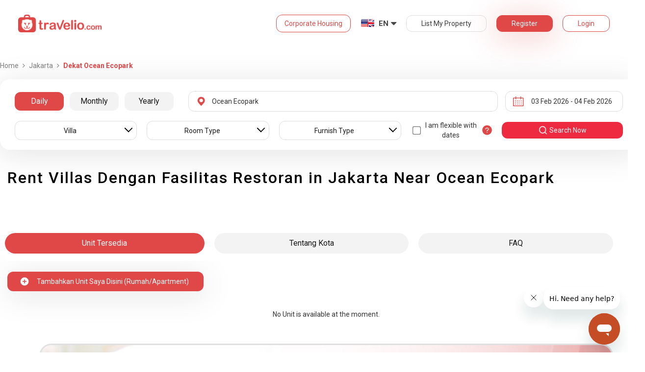

--- FILE ---
content_type: text/html; charset=utf-8
request_url: https://www.travelio.com/en/sewa-villa-jakarta-ada-restoran/dekat-ocean-ecopark
body_size: 39920
content:
<!DOCTYPE html>
<html lang="en">
  <head>
  <base href="//www.travelio.com/en">
  <meta charset="utf-8">
  <meta http-equiv="Cache-control" content="public">
  <meta name="google" value="notranslate">
  <meta name="referrer" content="origin">

  
  <meta name="csrf-token" content="eMVog2jP-pR2qvvplLryUff3DS7CN2MtrmUo">
  
  
  
  
  
  <meta name="robots" content="index,follow">
  

  <title>
    
      Rent Villas Dengan Fasilitas Restoran in Jakarta Near Ocean Ecopark | Rent Daily, Monthly and Annual | Travelio.com
    
  </title>

  <meta name="description" content="Rent Villas Dengan Fasilitas Restoran in Jakarta Near Ocean Ecopark | 5 Minutes Book Process Daily Monthly Annual Rent Installment Available Lots of Promotion Bank Transfer Available 24 Hour Services">
  <meta name="keywords" content="Villa near Ocean Ecopark">
  <meta name="theme-color" content="#E04848">

  
    <meta name="viewport" content="initial-scale=1, user-scalable=yes">
  
  
  
  <meta name="format-detection" content="telephone=no">
  

  
  <meta property="fb:app_id" content="588745114603387"/>
  <meta property="og:url" content="https://www.travelio.com/en/sewa-villa-jakarta-ada-restoran/dekat-ocean-ecopark"/>
  <meta property="og:title" content="Rent Villas Dengan Fasilitas Restoran in Jakarta Near Ocean Ecopark | Travelio.com"/>
  <meta property="og:image" content="https://cdn.travelio.id/city/8238e-544a05f190e50d6a3d000001/jakarta-19_n.jpg"/>
  <meta property="og:site_name" content="Travelio"/>
  <meta property="og:description" content="Rent Villas Dengan Fasilitas Restoran in Jakarta Near Ocean Ecopark | 5 Minutes Book Process Daily Monthly Annual Rent Installment Available Lots of Promotion Bank Transfer Available 24 Hour Services"/>
  <meta property="og:updated_time" content="1770084948"/>
  <meta property="og:locale" content="en_US"/>

  <meta itemprop="og:headline" content="Rent Villas Dengan Fasilitas Restoran in Jakarta Near Ocean Ecopark" />
  <meta itemprop="name" content="Rent Villas Dengan Fasilitas Restoran in Jakarta Near Ocean Ecopark">
  <meta itemprop="description" content="Rent Villas Dengan Fasilitas Restoran in Jakarta Near Ocean Ecopark | 5 Minutes Book Process Daily Monthly Annual Rent Installment Available Lots of Promotion Bank Transfer Available 24 Hour Services">
  <meta itemprop="image" content="https://cdn.travelio.id/city/8238e-544a05f190e50d6a3d000001/jakarta-19_n.jpg">
  

  <meta name="appleid-signin-client-id" content="com.travelio.SIWA">
  <meta name="appleid-signin-scope" content="name email">
  <meta name="appleid-signin-redirect-uri" content="https://www.travelio.com/appleAuth">
  <meta name="appleid-signin-state" content="eMVog2jP-pR2qvvplLryUff3DS7CN2MtrmUo">
  <!-- <meta name="appleid-signin-nonce" content="aawefawefawef"> -->
  <meta name="appleid-signin-use-popup" content="false">

  <link rel="icon" type="image/png" href="https://asset.travelio.com/asset/desktop/images/favicon.png" />
  <link rel="stylesheet" href="//maxcdn.bootstrapcdn.com/font-awesome/4.2.0/css/font-awesome.min.css">
  <noscript><link rel="stylesheet" href="//maxcdn.bootstrapcdn.com/font-awesome/4.2.0/css/font-awesome.min.css"></noscript>
  <link rel="stylesheet" href="https://fonts.googleapis.com/css?family=Roboto:400,300italic,400italic,700italic,500,700">
  <noscript><link rel="stylesheet" href="https://fonts.googleapis.com/css?family=Roboto:400,300italic,400italic,700italic,500,700"></noscript>

  

  <!-- moengage manifest -->
  <link rel="manifest" href="manifest.json">
  <!-- moengage script -->
  <!-- <script type="text/javascript">
  (function(i,s,o,g,r,a,m,n){
    i['moengage_object']=r;t={}; q = function(f){return function(){(i['moengage_q']=i['moengage_q']||[]).push({f:f,a:arguments});};};
    f = ['track_event','add_user_attribute','add_first_name','add_last_name','add_email','add_mobile',
    'add_user_name','add_gender','add_birthday','destroy_session','add_unique_user_id','moe_events','call_web_push','track','location_type_attribute'];
    for(k in f){t[f[k]]=q(f[k]);}
    a=s.createElement(o);m=s.getElementsByTagName(o)[0];a.async=1;a.src=g;m.parentNode.insertBefore(a,m);
    i['moe']=i['moe'] || function(){n=arguments[0];return t;}; a.onload=function(){if(n){i[r] = moe(n);}};
    })(window,document,'script','https://cdn.moengage.com/webpush/moe_webSdk.min.latest.js','Moengage');

    Moengage = moe({
      app_id: "W1TNY5OJFFYFI0PU5OJE6DYH", // here goes your App Id
      debug_logs: "0",
    });
  </script> -->
  
  
      <link rel="canonical" href="https://www.travelio.com/sewa-villa-jakarta-ada-restoran/dekat-ocean-ecopark" />
  

  
      
      <link rel="next" href="https://www.travelio.com/sewa-villa-jakarta-ada-restoran/dekat-ocean-ecopark?page=2" />
      
  

  
    
      <link rel="preload" as="style" onload="this.rel='stylesheet'" href="https://cdnjs.cloudflare.com/ajax/libs/jqueryui/1.12.1/jquery-ui.min.css" integrity="sha512-aOG0c6nPNzGk+5zjwyJaoRUgCdOrfSDhmMID2u4+OIslr0GjpLKo7Xm0Ao3xmpM4T8AmIouRkqwj1nrdVsLKEQ==" crossorigin="anonymous" referrerpolicy="no-referrer" />
    
  
    
      <link rel="preload" as="style" onload="this.rel='stylesheet'" href="/styles/travelio-bs.css">
    
  
    
      <link rel="preload" as="style" onload="this.rel='stylesheet'" href="https://gitcdn.github.io/bootstrap-toggle/2.2.2/css/bootstrap-toggle.min.css">
    
  
    
  
    
  
    
  
    
  
    
  
    
  
    
  
    
  
    
  
    
  
    
  
    
  
    
  
    
      <link rel="preload" as="style" onload="this.rel='stylesheet'" href="https://cdnjs.cloudflare.com/ajax/libs/lightbox2/2.7.1/css/lightbox.css">
    
  
    
      <noscript><link rel="preload" as="style" onload="this.rel='stylesheet'" href="https://cdnjs.cloudflare.com/ajax/libs/lightbox2/2.7.1/css/lightbox.css"></noscript>
    
  
    
  
    
  

  
    <link rel="stylesheet" href="//www.travelio.com/en/dist/hotellist.min.css?v=1770001903231">
    <noscript><link rel="stylesheet" href="//www.travelio.com/en/dist/hotellist.min.css?v=1770001903231"></noscript>
  

  
    
  
    
  
    
  
         
      <script src="/js/travelio-jquery.js"></script>
    
  
         
      <script defer src="https://cdnjs.cloudflare.com/ajax/libs/jqueryui/1.12.1/jquery-ui.min.js" integrity="sha512-uto9mlQzrs59VwILcLiRYeLKPPbS/bT71da/OEBYEwcdNUk8jYIy+D176RYoop1Da+f9mvkYrmj5MCLZWEtQuA==" crossorigin="anonymous" referrerpolicy="no-referrer"></script>
    
  
         
      <script defer src="/js/travelio-bs.js"></script>
    
  
         
      <script defer src="https://cdnjs.cloudflare.com/ajax/libs/jquery-cookie/1.4.1/jquery.cookie.min.js" integrity="sha512-3j3VU6WC5rPQB4Ld1jnLV7Kd5xr+cq9avvhwqzbH/taCRNURoeEpoPBK9pDyeukwSxwRPJ8fDgvYXd6SkaZ2TA==" crossorigin="anonymous" referrerpolicy="no-referrer"></script>
    
  
         
      <script defer src="https://cdnjs.cloudflare.com/ajax/libs/jquery.form/4.3.0/jquery.form.min.js" integrity="sha512-YUkaLm+KJ5lQXDBdqBqk7EVhJAdxRnVdT2vtCzwPHSweCzyMgYV/tgGF4/dCyqtCC2eCphz0lRQgatGVdfR0ww==" crossorigin="anonymous" referrerpolicy="no-referrer"></script>
    
  
         
      <script defer src="https://cdnjs.cloudflare.com/ajax/libs/jquery-easing/1.4.1/jquery.easing.min.js" integrity="sha512-0QbL0ph8Tc8g5bLhfVzSqxe9GERORsKhIn1IrpxDAgUsbBGz/V7iSav2zzW325XGd1OMLdL4UiqRJj702IeqnQ==" crossorigin="anonymous" referrerpolicy="no-referrer"></script>
    
  
         
      <script defer src="https://apis.google.com/js/platform.js" async></script>
    
  
         
      <script defer src="https://gitcdn.github.io/bootstrap-toggle/2.2.2/js/bootstrap-toggle.min.js"></script>
    
  
         
      <script defer src="https://cdnjs.cloudflare.com/ajax/libs/fuse.js/3.3.0/fuse.min.js"></script>
    
  
         
      <script defer src="https://cdnjs.cloudflare.com/ajax/libs/jquery.lazyload/1.9.1/jquery.lazyload.min.js" integrity="sha512-jNDtFf7qgU0eH/+Z42FG4fw3w7DM/9zbgNPe3wfJlCylVDTT3IgKW5r92Vy9IHa6U50vyMz5gRByIu4YIXFtaQ==" crossorigin="anonymous" referrerpolicy="no-referrer"></script>
    
  
         
      <script defer src="https://cdnjs.cloudflare.com/ajax/libs/crypto-js/4.2.0/crypto-js.min.js" integrity="sha512-a+SUDuwNzXDvz4XrIcXHuCf089/iJAoN4lmrXJg18XnduKK6YlDHNRalv4yd1N40OKI80tFidF+rqTFKGPoWFQ==" crossorigin="anonymous" referrerpolicy="no-referrer"></script>
    
  
         
      <script defer id="ze-snippet" src="https://static.zdassets.com/ekr/snippet.js?key=0fb71054-dbab-42bb-adba-a3cd020e7fa0" async></script>
    
  
         
              <script src="/js/dayjs/dayjs.min.js"></script>        <script src="/js/dayjs/plugin/utc.js"></script>        <script src="/js/dayjs/plugin/advancedFormat.js"></script>        <script src="/js/dayjs/plugin/relativeTime.js"></script>        <script src="/js/dayjs/plugin/customParseFormat.js"></script>        <script src="/js/dayjs/plugin/isSameOrBefore.js"></script>        <script src="/js/dayjs/plugin/isSameOrAfter.js"></script>        <script src="/js/dayjs/plugin/duration.js"></script>        <script src="/js/dayjs/plugin/isToday.js"></script>        <script src="/js/dayjs/locale/id.js"></script>        <script>          var utc = window.dayjs_plugin_utc;          var advancedFormat = window.dayjs_plugin_advancedFormat;          var relativeTime = window.dayjs_plugin_relativeTime;          var customParseFormat = window.dayjs_plugin_customParseFormat;          var isSameOrBefore = window.dayjs_plugin_isSameOrBefore;          var isSameOrAfter = window.dayjs_plugin_isSameOrAfter;          var duration = window.dayjs_plugin_duration;          var isToday = window.dayjs_plugin_isToday;          dayjs.extend(utc);          dayjs.extend(relativeTime);          dayjs.extend(advancedFormat);          dayjs.extend(customParseFormat);          dayjs.extend(isSameOrBefore);          dayjs.extend(isSameOrAfter);          dayjs.extend(duration);          dayjs.extend(isToday);        </script>      
    
  
    
  
    
  
         
      <script defer src="https://cdnjs.cloudflare.com/ajax/libs/lightbox2/2.7.1/js/lightbox.js"></script>
    
  
         
      <script defer type="text/javascript" src="https://maps.googleapis.com/maps/api/js?key=AIzaSyBOA2TJ-Sq4Tt3cN6tdP0xWuMfe3irH2ww&libraries=places"></script>
    
  

    
  

  
    <!-- <script src="https://wchat.freshchat.com/js/widget.js"></script> -->
    <script type="text/javascript">
    window.NREUM||(NREUM={}),__nr_require=function(t,n,e){function r(e){if(!n[e]){var o=n[e]={exports:{}};t[e][0].call(o.exports,function(n){var o=t[e][1][n];return r(o||n)},o,o.exports)}return n[e].exports}if("function"==typeof __nr_require)return __nr_require;for(var o=0;o<e.length;o++)r(e[o]);return r}({1:[function(t,n,e){function r(t){try{s.console&&console.log(t)}catch(n){}}var o,i=t("ee"),a=t(15),s={};try{o=localStorage.getItem("__nr_flags").split(","),console&&"function"==typeof console.log&&(s.console=!0,o.indexOf("dev")!==-1&&(s.dev=!0),o.indexOf("nr_dev")!==-1&&(s.nrDev=!0))}catch(c){}s.nrDev&&i.on("internal-error",function(t){r(t.stack)}),s.dev&&i.on("fn-err",function(t,n,e){r(e.stack)}),s.dev&&(r("NR AGENT IN DEVELOPMENT MODE"),r("flags: "+a(s,function(t,n){return t}).join(", ")))},{}],2:[function(t,n,e){function r(t,n,e,r,o){try{d?d-=1:i("err",[o||new UncaughtException(t,n,e)])}catch(s){try{i("ierr",[s,c.now(),!0])}catch(u){}}return"function"==typeof f&&f.apply(this,a(arguments))}function UncaughtException(t,n,e){this.message=t||"Uncaught error with no additional information",this.sourceURL=n,this.line=e}function o(t){i("err",[t,c.now()])}var i=t("handle"),a=t(16),s=t("ee"),c=t("loader"),f=window.onerror,u=!1,d=0;c.features.err=!0,t(1),window.onerror=r;try{throw new Error}catch(l){"stack"in l&&(t(8),t(7),"addEventListener"in window&&t(5),c.xhrWrappable&&t(9),u=!0)}s.on("fn-start",function(t,n,e){u&&(d+=1)}),s.on("fn-err",function(t,n,e){u&&(this.thrown=!0,o(e))}),s.on("fn-end",function(){u&&!this.thrown&&d>0&&(d-=1)}),s.on("internal-error",function(t){i("ierr",[t,c.now(),!0])})},{}],3:[function(t,n,e){t("loader").features.ins=!0},{}],4:[function(t,n,e){function r(t){}if(window.performance&&window.performance.timing&&window.performance.getEntriesByType){var o=t("ee"),i=t("handle"),a=t(8),s=t(7),c="learResourceTimings",f="addEventListener",u="resourcetimingbufferfull",d="bstResource",l="resource",p="-start",h="-end",m="fn"+p,w="fn"+h,v="bstTimer",y="pushState",g=t("loader");g.features.stn=!0,t(6);var b=NREUM.o.EV;o.on(m,function(t,n){var e=t[0];e instanceof b&&(this.bstStart=g.now())}),o.on(w,function(t,n){var e=t[0];e instanceof b&&i("bst",[e,n,this.bstStart,g.now()])}),a.on(m,function(t,n,e){this.bstStart=g.now(),this.bstType=e}),a.on(w,function(t,n){i(v,[n,this.bstStart,g.now(),this.bstType])}),s.on(m,function(){this.bstStart=g.now()}),s.on(w,function(t,n){i(v,[n,this.bstStart,g.now(),"requestAnimationFrame"])}),o.on(y+p,function(t){this.time=g.now(),this.startPath=location.pathname+location.hash}),o.on(y+h,function(t){i("bstHist",[location.pathname+location.hash,this.startPath,this.time])}),f in window.performance&&(window.performance["c"+c]?window.performance[f](u,function(t){i(d,[window.performance.getEntriesByType(l)]),window.performance["c"+c]()},!1):window.performance[f]("webkit"+u,function(t){i(d,[window.performance.getEntriesByType(l)]),window.performance["webkitC"+c]()},!1)),document[f]("scroll",r,{passive:!0}),document[f]("keypress",r,!1),document[f]("click",r,!1)}},{}],5:[function(t,n,e){function r(t){for(var n=t;n&&!n.hasOwnProperty(u);)n=Object.getPrototypeOf(n);n&&o(n)}function o(t){s.inPlace(t,[u,d],"-",i)}function i(t,n){return t[1]}var a=t("ee").get("events"),s=t(18)(a,!0),c=t("gos"),f=XMLHttpRequest,u="addEventListener",d="removeEventListener";n.exports=a,"getPrototypeOf"in Object?(r(document),r(window),r(f.prototype)):f.prototype.hasOwnProperty(u)&&(o(window),o(f.prototype)),a.on(u+"-start",function(t,n){var e=t[1],r=c(e,"nr@wrapped",function(){function t(){if("function"==typeof e.handleEvent)return e.handleEvent.apply(e,arguments)}var n={object:t,"function":e}[typeof e];return n?s(n,"fn-",null,n.name||"anonymous"):e});this.wrapped=t[1]=r}),a.on(d+"-start",function(t){t[1]=this.wrapped||t[1]})},{}],6:[function(t,n,e){var r=t("ee").get("history"),o=t(18)(r);n.exports=r,o.inPlace(window.history,["pushState","replaceState"],"-")},{}],7:[function(t,n,e){var r=t("ee").get("raf"),o=t(18)(r),i="equestAnimationFrame";n.exports=r,o.inPlace(window,["r"+i,"mozR"+i,"webkitR"+i,"msR"+i],"raf-"),r.on("raf-start",function(t){t[0]=o(t[0],"fn-")})},{}],8:[function(t,n,e){function r(t,n,e){t[0]=a(t[0],"fn-",null,e)}function o(t,n,e){this.method=e,this.timerDuration="number"==typeof t[1]?t[1]:0,t[0]=a(t[0],"fn-",this,e)}var i=t("ee").get("timer"),a=t(18)(i),s="setTimeout",c="setInterval",f="clearTimeout",u="-start",d="-";n.exports=i,a.inPlace(window,[s,"setImmediate"],s+d),a.inPlace(window,[c],c+d),a.inPlace(window,[f,"clearImmediate"],f+d),i.on(c+u,r),i.on(s+u,o)},{}],9:[function(t,n,e){function r(t,n){d.inPlace(n,["onreadystatechange"],"fn-",s)}function o(){var t=this,n=u.context(t);t.readyState>3&&!n.resolved&&(n.resolved=!0,u.emit("xhr-resolved",[],t)),d.inPlace(t,w,"fn-",s)}function i(t){v.push(t),h&&(g=-g,b.data=g)}function a(){for(var t=0;t<v.length;t++)r([],v[t]);v.length&&(v=[])}function s(t,n){return n}function c(t,n){for(var e in t)n[e]=t[e];return n}t(5);var f=t("ee"),u=f.get("xhr"),d=t(18)(u),l=NREUM.o,p=l.XHR,h=l.MO,m="readystatechange",w=["onload","onerror","onabort","onloadstart","onloadend","onprogress","ontimeout"],v=[];n.exports=u;var y=window.XMLHttpRequest=function(t){var n=new p(t);try{u.emit("new-xhr",[n],n),n.addEventListener(m,o,!1)}catch(e){try{u.emit("internal-error",[e])}catch(r){}}return n};if(c(p,y),y.prototype=p.prototype,d.inPlace(y.prototype,["open","send"],"-xhr-",s),u.on("send-xhr-start",function(t,n){r(t,n),i(n)}),u.on("open-xhr-start",r),h){var g=1,b=document.createTextNode(g);new h(a).observe(b,{characterData:!0})}else f.on("fn-end",function(t){t[0]&&t[0].type===m||a()})},{}],10:[function(t,n,e){function r(t){var n=this.params,e=this.metrics;if(!this.ended){this.ended=!0;for(var r=0;r<d;r++)t.removeEventListener(u[r],this.listener,!1);if(!n.aborted){if(e.duration=a.now()-this.startTime,4===t.readyState){n.status=t.status;var i=o(t,this.lastSize);if(i&&(e.rxSize=i),this.sameOrigin){var c=t.getResponseHeader("X-NewRelic-App-Data");c&&(n.cat=c.split(", ").pop())}}else n.status=0;e.cbTime=this.cbTime,f.emit("xhr-done",[t],t),s("xhr",[n,e,this.startTime])}}}function o(t,n){var e=t.responseType;if("json"===e&&null!==n)return n;var r="arraybuffer"===e||"blob"===e||"json"===e?t.response:t.responseText;return h(r)}function i(t,n){var e=c(n),r=t.params;r.host=e.hostname+":"+e.port,r.pathname=e.pathname,t.sameOrigin=e.sameOrigin}var a=t("loader");if(a.xhrWrappable){var s=t("handle"),c=t(11),f=t("ee"),u=["load","error","abort","timeout"],d=u.length,l=t("id"),p=t(14),h=t(13),m=window.XMLHttpRequest;a.features.xhr=!0,t(9),f.on("new-xhr",function(t){var n=this;n.totalCbs=0,n.called=0,n.cbTime=0,n.end=r,n.ended=!1,n.xhrGuids={},n.lastSize=null,p&&(p>34||p<10)||window.opera||t.addEventListener("progress",function(t){n.lastSize=t.loaded},!1)}),f.on("open-xhr-start",function(t){this.params={method:t[0]},i(this,t[1]),this.metrics={}}),f.on("open-xhr-end",function(t,n){"loader_config"in NREUM&&"xpid"in NREUM.loader_config&&this.sameOrigin&&n.setRequestHeader("X-NewRelic-ID",NREUM.loader_config.xpid)}),f.on("send-xhr-start",function(t,n){var e=this.metrics,r=t[0],o=this;if(e&&r){var i=h(r);i&&(e.txSize=i)}this.startTime=a.now(),this.listener=function(t){try{"abort"===t.type&&(o.params.aborted=!0),("load"!==t.type||o.called===o.totalCbs&&(o.onloadCalled||"function"!=typeof n.onload))&&o.end(n)}catch(e){try{f.emit("internal-error",[e])}catch(r){}}};for(var s=0;s<d;s++)n.addEventListener(u[s],this.listener,!1)}),f.on("xhr-cb-time",function(t,n,e){this.cbTime+=t,n?this.onloadCalled=!0:this.called+=1,this.called!==this.totalCbs||!this.onloadCalled&&"function"==typeof e.onload||this.end(e)}),f.on("xhr-load-added",function(t,n){var e=""+l(t)+!!n;this.xhrGuids&&!this.xhrGuids[e]&&(this.xhrGuids[e]=!0,this.totalCbs+=1)}),f.on("xhr-load-removed",function(t,n){var e=""+l(t)+!!n;this.xhrGuids&&this.xhrGuids[e]&&(delete this.xhrGuids[e],this.totalCbs-=1)}),f.on("addEventListener-end",function(t,n){n instanceof m&&"load"===t[0]&&f.emit("xhr-load-added",[t[1],t[2]],n)}),f.on("removeEventListener-end",function(t,n){n instanceof m&&"load"===t[0]&&f.emit("xhr-load-removed",[t[1],t[2]],n)}),f.on("fn-start",function(t,n,e){n instanceof m&&("onload"===e&&(this.onload=!0),("load"===(t[0]&&t[0].type)||this.onload)&&(this.xhrCbStart=a.now()))}),f.on("fn-end",function(t,n){this.xhrCbStart&&f.emit("xhr-cb-time",[a.now()-this.xhrCbStart,this.onload,n],n)})}},{}],11:[function(t,n,e){n.exports=function(t){var n=document.createElement("a"),e=window.location,r={};n.href=t,r.port=n.port;var o=n.href.split("://");!r.port&&o[1]&&(r.port=o[1].split("/")[0].split("@").pop().split(":")[1]),r.port&&"0"!==r.port||(r.port="https"===o[0]?"443":"80"),r.hostname=n.hostname||e.hostname,r.pathname=n.pathname,r.protocol=o[0],"/"!==r.pathname.charAt(0)&&(r.pathname="/"+r.pathname);var i=!n.protocol||":"===n.protocol||n.protocol===e.protocol,a=n.hostname===document.domain&&n.port===e.port;return r.sameOrigin=i&&(!n.hostname||a),r}},{}],12:[function(t,n,e){function r(){}function o(t,n,e){return function(){return i(t,[f.now()].concat(s(arguments)),n?null:this,e),n?void 0:this}}var i=t("handle"),a=t(15),s=t(16),c=t("ee").get("tracer"),f=t("loader"),u=NREUM;"undefined"==typeof window.newrelic&&(newrelic=u);var d=["setPageViewName","setCustomAttribute","setErrorHandler","finished","addToTrace","inlineHit","addRelease"],l="api-",p=l+"ixn-";a(d,function(t,n){u[n]=o(l+n,!0,"api")}),u.addPageAction=o(l+"addPageAction",!0),u.setCurrentRouteName=o(l+"routeName",!0),n.exports=newrelic,u.interaction=function(){return(new r).get()};var h=r.prototype={createTracer:function(t,n){var e={},r=this,o="function"==typeof n;return i(p+"tracer",[f.now(),t,e],r),function(){if(c.emit((o?"":"no-")+"fn-start",[f.now(),r,o],e),o)try{return n.apply(this,arguments)}finally{c.emit("fn-end",[f.now()],e)}}}};a("setName,setAttribute,save,ignore,onEnd,getContext,end,get".split(","),function(t,n){h[n]=o(p+n)}),newrelic.noticeError=function(t){"string"==typeof t&&(t=new Error(t)),i("err",[t,f.now()])}},{}],13:[function(t,n,e){n.exports=function(t){if("string"==typeof t&&t.length)return t.length;if("object"==typeof t){if("undefined"!=typeof ArrayBuffer&&t instanceof ArrayBuffer&&t.byteLength)return t.byteLength;if("undefined"!=typeof Blob&&t instanceof Blob&&t.size)return t.size;if(!("undefined"!=typeof FormData&&t instanceof FormData))try{return JSON.stringify(t).length}catch(n){return}}}},{}],14:[function(t,n,e){var r=0,o=navigator.userAgent.match(/Firefox[\/\s](\d+\.\d+)/);o&&(r=+o[1]),n.exports=r},{}],15:[function(t,n,e){function r(t,n){var e=[],r="",i=0;for(r in t)o.call(t,r)&&(e[i]=n(r,t[r]),i+=1);return e}var o=Object.prototype.hasOwnProperty;n.exports=r},{}],16:[function(t,n,e){function r(t,n,e){n||(n=0),"undefined"==typeof e&&(e=t?t.length:0);for(var r=-1,o=e-n||0,i=Array(o<0?0:o);++r<o;)i[r]=t[n+r];return i}n.exports=r},{}],17:[function(t,n,e){n.exports={exists:"undefined"!=typeof window.performance&&window.performance.timing&&"undefined"!=typeof window.performance.timing.navigationStart}},{}],18:[function(t,n,e){function r(t){return!(t&&t instanceof Function&&t.apply&&!t[a])}var o=t("ee"),i=t(16),a="nr@original",s=Object.prototype.hasOwnProperty,c=!1;n.exports=function(t,n){function e(t,n,e,o){function nrWrapper(){var r,a,s,c;try{a=this,r=i(arguments),s="function"==typeof e?e(r,a):e||{}}catch(f){l([f,"",[r,a,o],s])}u(n+"start",[r,a,o],s);try{return c=t.apply(a,r)}catch(d){throw u(n+"err",[r,a,d],s),d}finally{u(n+"end",[r,a,c],s)}}return r(t)?t:(n||(n=""),nrWrapper[a]=t,d(t,nrWrapper),nrWrapper)}function f(t,n,o,i){o||(o="");var a,s,c,f="-"===o.charAt(0);for(c=0;c<n.length;c++)s=n[c],a=t[s],r(a)||(t[s]=e(a,f?s+o:o,i,s))}function u(e,r,o){if(!c||n){var i=c;c=!0;try{t.emit(e,r,o,n)}catch(a){l([a,e,r,o])}c=i}}function d(t,n){if(Object.defineProperty&&Object.keys)try{var e=Object.keys(t);return e.forEach(function(e){Object.defineProperty(n,e,{get:function(){return t[e]},set:function(n){return t[e]=n,n}})}),n}catch(r){l([r])}for(var o in t)s.call(t,o)&&(n[o]=t[o]);return n}function l(n){try{t.emit("internal-error",n)}catch(e){}}return t||(t=o),e.inPlace=f,e.flag=a,e}},{}],ee:[function(t,n,e){function r(){}function o(t){function n(t){return t&&t instanceof r?t:t?c(t,s,i):i()}function e(e,r,o,i){if(!l.aborted||i){t&&t(e,r,o);for(var a=n(o),s=h(e),c=s.length,f=0;f<c;f++)s[f].apply(a,r);var d=u[y[e]];return d&&d.push([g,e,r,a]),a}}function p(t,n){v[t]=h(t).concat(n)}function h(t){return v[t]||[]}function m(t){return d[t]=d[t]||o(e)}function w(t,n){f(t,function(t,e){n=n||"feature",y[e]=n,n in u||(u[n]=[])})}var v={},y={},g={on:p,emit:e,get:m,listeners:h,context:n,buffer:w,abort:a,aborted:!1};return g}function i(){return new r}function a(){(u.api||u.feature)&&(l.aborted=!0,u=l.backlog={})}var s="nr@context",c=t("gos"),f=t(15),u={},d={},l=n.exports=o();l.backlog=u},{}],gos:[function(t,n,e){function r(t,n,e){if(o.call(t,n))return t[n];var r=e();if(Object.defineProperty&&Object.keys)try{return Object.defineProperty(t,n,{value:r,writable:!0,enumerable:!1}),r}catch(i){}return t[n]=r,r}var o=Object.prototype.hasOwnProperty;n.exports=r},{}],handle:[function(t,n,e){function r(t,n,e,r){o.buffer([t],r),o.emit(t,n,e)}var o=t("ee").get("handle");n.exports=r,r.ee=o},{}],id:[function(t,n,e){function r(t){var n=typeof t;return!t||"object"!==n&&"function"!==n?-1:t===window?0:a(t,i,function(){return o++})}var o=1,i="nr@id",a=t("gos");n.exports=r},{}],loader:[function(t,n,e){function r(){if(!x++){var t=b.info=NREUM.info,n=l.getElementsByTagName("script")[0];if(setTimeout(u.abort,3e4),!(t&&t.licenseKey&&t.applicationID&&n))return u.abort();f(y,function(n,e){t[n]||(t[n]=e)}),c("mark",["onload",a()+b.offset],null,"api");var e=l.createElement("script");e.src="https://"+t.agent,n.parentNode.insertBefore(e,n)}}function o(){"complete"===l.readyState&&i()}function i(){c("mark",["domContent",a()+b.offset],null,"api")}function a(){return E.exists&&performance.now?Math.round(performance.now()):(s=Math.max((new Date).getTime(),s))-b.offset}var s=(new Date).getTime(),c=t("handle"),f=t(15),u=t("ee"),d=window,l=d.document,p="addEventListener",h="attachEvent",m=d.XMLHttpRequest,w=m&&m.prototype;NREUM.o={ST:setTimeout,CT:clearTimeout,XHR:m,REQ:d.Request,EV:d.Event,PR:d.Promise,MO:d.MutationObserver};var v=""+location,y={beacon:"bam.nr-data.net",errorBeacon:"bam.nr-data.net",agent:"js-agent.newrelic.com/nr-1026.min.js"},g=m&&w&&w[p]&&!/CriOS/.test(navigator.userAgent),b=n.exports={offset:s,now:a,origin:v,features:{},xhrWrappable:g};t(12),l[p]?(l[p]("DOMContentLoaded",i,!1),d[p]("load",r,!1)):(l[h]("onreadystatechange",o),d[h]("onload",r)),c("mark",["firstbyte",s],null,"api");var x=0,E=t(17)},{}]},{},["loader",2,10,4,3]);
    ;NREUM.info={beacon:"bam.nr-data.net",errorBeacon:"bam.nr-data.net",licenseKey:"c1cd3c96a0",applicationID:"5396925",sa:1}
    </script>


    
      <script type="application/ld+json">
      {
          "@context": "http://schema.org",
          "@type": "WebSite",
          "url": "https://www.travelio.com/",
          "potentialAction": {
              "@type": "SearchAction",
              "target": "https://www.travelio.com/search?destination={search_term_string}",
              "query-input": "required name=search_term_string"
          }
      }
      </script>
    

      
      <!-- for microsoftclarity.js -->
      <script type="text/javascript">
        (function(c,l,a,r,i,t,y){
          c[a]=c[a]||function(){(c[a].q=c[a].q||[]).push(arguments)};
          t=l.createElement(r);t.async=1;t.src="https://www.clarity.ms/tag/"+i;
          y=l.getElementsByTagName(r)[0];y.parentNode.insertBefore(t,y);
        })(window, document, "clarity", "script", "obpissnkjp");

        $(document).ready(function() {
          var clarityUserdata = null;
          
          /** microsoft clarity */
          if (
            clarityUserdata &&
            typeof window !== 'undefined' &&
            typeof window.clarity !== 'undefined'
          ) {
            window.clarity('identify', clarityUserdata.id);
            window.clarity('set', 'Name', clarityUserdata.name);
            window.clarity('set', 'Email', clarityUserdata.email);
          } else {
            window.clarity('identify', 'Guest');
            window.clarity('set', 'Name', '');
            window.clarity('set', 'Email', '');
          }
        });
      </script>

      <!-- Google Tag Manager -->
      <script>(function(w,d,s,l,i){w[l]=w[l]||[];w[l].push({'gtm.start':
      new Date().getTime(),event:'gtm.js'});var f=d.getElementsByTagName(s)[0],
      j=d.createElement(s),dl=l!='dataLayer'?'&l='+l:'';j.async=true;j.src=
      '//www.googletagmanager.com/gtm.js?id='+i+dl;f.parentNode.insertBefore(j,f);
      })(window,document,'script','dataLayer','GTM-NFSKQM');</script>
      <!-- End Google Tag Manager -->
    
      <!-- <style>.async-hide { opacity: 0 !important} </style>  -->
      <script>(function(a,s,y,n,c,h,i,d,e){s.className+=' '+y;h.start=1*new Date; h.end=i=function(){s.className=s.className.replace(RegExp(' ?'+y),'')}; (a[n]=a[n]||[]).hide=h;setTimeout(function(){i();h.end=null},c);h.timeout=c; })(window,document.documentElement,'async-hide','dataLayer',4000, {'GTM-T6J8ZDD':true});</script>


        <script> (function(i,s,o,g,r,a,m){i['GoogleAnalyticsObject']=r;i[r]=i[r]||function(){ (i[r].q=i[r].q||[]).push(arguments)},i[r].l=1*new Date();a=s.createElement(o), m=s.getElementsByTagName(o)[0];a.async=1;a.src=g;m.parentNode.insertBefore(a,m) })(window,document,'script','https://www.google-analytics.com/analytics.js','ga'); ga('create', 'UA-56580695-1', 'auto'); ga('require', 'GTM-T6J8ZDD'); ga('send', 'pageview'); </script>

        <script>
          dataLayer = [{
            'device': 'desktop',
            'emailUser': ''
          }];
        </script>
    

    <!-- if warning message exists, add padding to page-body element because the header is fixed -->
    
    <meta name="google-site-verification" content="0PKMu0ZiEpGCiJNF-yKQpvf5TeNHWrGMu2ldJs_Il6U" />

    
      
    
  

  <!-- The core Firebase JS SDK is always required and must be listed first -->
  <script src="https://www.gstatic.com/firebasejs/7.15.1/firebase-app.js"></script>
  <script defer src="https://www.gstatic.com/firebasejs/7.15.1/firebase-auth.js"></script>

  <!-- Google Recaptcha -->
  <script defer src="https://www.google.com/recaptcha/api.js?hl=en"></script>

  <!-- TODO: Add SDKs for Firebase products that you want to use
      https://firebase.google.com/docs/web/setup#available-libraries -->

  <script>
    // Your web app's Firebase configuration
    var firebaseConfig = {
      apiKey: "AIzaSyDwR6m7f4SQRSNJ63DnECA3fndfX7rMg9E",
      authDomain: "travelio-11b9b.firebaseapp.com",
      databaseURL: "https://travelio-11b9b.firebaseio.com",
      projectId: "travelio-11b9b",
      storageBucket: "travelio-11b9b.appspot.com",
      messagingSenderId: "488096405155",
      appId: "1:488096405155:web:c61800a18e0f02bf6e1116"
    };
    // Initialize Firebase
    firebase.initializeApp(firebaseConfig);
    // const auth = firebase.auth();
  </script>
    
  <script>
    var wishlists = [];
    var wishlistSales = [];
    var obj = {base_url: "//www.travelio.com/en", lang: "en", currency: {"_id":"5444ed3f1bd7cfca010041a7","name":"Rupiah","symbol":"IDR","exchangeRate":1,"status":"active","dateCreated":0,"dateModified":0}, image_url: "https://asset.travelio.com/asset/desktop/images", asset_url: "https://asset.travelio.com/asset/desktop/images", state : "1"};
    var sessionExpired = 0;
    var recentSearchCity = ``;
    var serverTime = "1770084948265";
    var userEmailData = null;
    
    
  </script>

  <!-- delete service worker mobile web -->
  <script>
    if ('serviceWorker' in navigator) {
      window.addEventListener('load', function () {
        navigator.serviceWorker.getRegistrations().then(function(registrations) {
          for(let registration of registrations) {
            registration.unregister()
          } 
        })
      })
    }	
  </script>
</head>
<body>
  
    <!-- Google Tag Manager -->
    <noscript><iframe src="//www.googletagmanager.com/ns.html?id=GTM-NFSKQM"
    height="0" width="0" style="display:none;visibility:hidden"></iframe></noscript>
    <!-- End of Google Tag Manager -->
  
  <div id="fb-root"></div>
  
  
    <script>(function(d, s, id) {
      var js, fjs = d.getElementsByTagName(s)[0];
      if (d.getElementById(id)) return;
      js = d.createElement(s); js.id = id;
      js.src = "//connect.facebook.net/en_US/sdk.js#xfbml=1&version=v18.0&appId=588745114603387";
      fjs.parentNode.insertBefore(js, fjs);
    }(document, 'script', 'facebook-jssdk'));</script>
  

<div class="hidden loading" id="loading"><i class="fa fa-spinner fa-spin"></i></div>
<div class="hidden loading" id="loading2"><i class="fa fa-spinner fa-spin"></i></div>
<input type="hidden" id="bidError" value="">
<input type="hidden" id="loggedIn" value="0">

  <div id="body-wrapper">
      
      <div id="headerNavbar">
        
          <div class="navbar-header" id="menu-wrapper">
            <div class="navbar-brand-wrapper">
              <a class="navbar-brand" href="//www.travelio.com/en" ></a>
            </div>
            <div class="navbar-menu-wrapper">
              
              <a class="navbar-menu-corporate ml-20" href="//www.travelio.com/en/corporatehousing">Corporate Housing</a>
              
              <div class="dropdown ml-20" id="localization-dropdown">
                <button class="dropdown-toggle" type="button" id="localization" data-toggle="dropdown" aria-haspopup="true" aria-expanded="true" style="display: flex; align-items: center;">                 
                  <img id="localization-flag" data-src="https://asset.travelio.com/asset/desktop/images/EN.png" class="lazyload" alt="">
                  <label for="localization-flag" style="margin: 0 5px;">EN</label>
                  <i class="fa fa-caret-down fa-lg"></i>
                </button>
                <ul class="dropdown-menu" aria-labelledby="localization">
                  <li data-lang="id" onclick="changeLocalization(this)"><img src="https://asset.travelio.com/asset/desktop/images/ID.png" alt=""> <span>ID</span></li>
                  <li data-lang="en" onclick="changeLocalization(this)"><img src="https://asset.travelio.com/asset/desktop/images/EN.png" alt=""> <span>EN</span></li>
                </ul>
              </div>
              
                <a class="navbar-menu-tpm ml-20" href="//www.travelio.com/en/tpm">List My Property</a>
              
              
                <div class="flex-row">
                  <div class="ml-20" id="registerBtn" onclick="openLoginRegisterModal('register')">
                    Register
                  </div>
                  <div class="ml-20" id="loginBtn" onclick="openLoginRegisterModal('login')">
                    Login
                  </div>
                </div>
              
            </div>
          </div>
      </div>
      

    <div class="modal fade modal-md" style="z-index: 1052;" id="recaptchaModal" tabindex="-1" role="dialog" aria-labelledby="recaptchaModal" aria-hidden="true">
      <div class="modal-dialog" style="width: fit-content;">
        <div id="recaptcha-modal-content" class="modal-content" style="width: fit-content; padding: 50px 70px;">
          <div class="padding0 g-recaptcha margintop10" id="g-recaptcha" data-sitekey="6LdGSwoUAAAAAGwyWZQWYWAtPpF5K28wUdSsoC7V" data-callback="captchaStatusHeader"></div>
        </div>
      </div>
    </div>

    <!-- Auth Modal -->
    <div class="modal fade" id="authModal" tabindex="-1" role="dialog" aria-labelledby="authLabel" aria-hidden="true" style="z-index: 1050;">
      <div class="modal-dialog">
        <div id="auth-modal-content" class="modal-content" style="display: none;">
          <div id="close-auth-modal-icon" class="close-modal-icon" onclick="closeAuthModal()">&#10005;</div>
          <div class="auth-modal-wrapper">
            <div id="auth-modal-sign-in-wrapper" class="auth-modal-display-wrapper">
              <div class="auth-modal-title">
                Login
              </div>
              <div id="auth-modal-warning-box-anchor"></div>
              <div class="auth-modal-sign-in-type-wrapper">
                <div class="auth-modal-sign-in-type-btn active" data-type="email">
                  <img id="auth-modal-sign-in-with-email-icon" src="https://asset.travelio.com/asset/desktop/images/new-design/auth/icon/mail-active.png" alt="">
                  Login with Email
                </div>
                <div class="auth-modal-sign-in-type-btn" data-type="phone">
                  <img id="auth-modal-sign-in-with-phone-icon" src="https://asset.travelio.com/asset/desktop/images/new-design/auth/icon/phone.png" alt="">
                  Login with Phone
                </div>
              </div>
              <div id="auth-modal-sign-in-with-phone-wrapper" class="auth-modal-sign-in-type-box" style="display: none;">
                <div class="travelio-input-wrapper" style="margin-top: 10px; margin-bottom: 10px;">
                  <div class="travelio-input-box">
                    <span class="travelio-input-dial" id="auth-modal-sign-in-dial-code">
                      <span><i class="fa fa-spinner fa-spin"></i></span>
                      <i class="fa fa-caret-down" style="margin-left: 5px;"></i>
                    </span>
                    <div class="travelio-input-text">
                      <input type="number" id="auth-modal-sign-in-phone-input" aria-describedby="dial-code" data-dial-code="+62" />
                    </div>
                    <svg class="travelio-input-text-icon" xmlns="http://www.w3.org/2000/svg" width="20" height="20" viewBox="0 0 20 20" fill="none" onclick="clearInput(this)">
                      <path d="M9.99739 1.66602C5.40573 1.66602 1.66406 5.40768 1.66406 9.99935C1.66406 14.591 5.40573 18.3327 9.99739 18.3327C14.5891 18.3327 18.3307 14.591 18.3307 9.99935C18.3307 5.40768 14.5891 1.66602 9.99739 1.66602ZM12.7974 11.916C13.0391 12.1577 13.0391 12.5577 12.7974 12.7993C12.6724 12.9243 12.5141 12.9827 12.3557 12.9827C12.1974 12.9827 12.0391 12.9243 11.9141 12.7993L9.99739 10.8827L8.08073 12.7993C7.95573 12.9243 7.79739 12.9827 7.63906 12.9827C7.48073 12.9827 7.3224 12.9243 7.1974 12.7993C6.95573 12.5577 6.95573 12.1577 7.1974 11.916L9.11406 9.99935L7.1974 8.08268C6.95573 7.84101 6.95573 7.44101 7.1974 7.19935C7.43906 6.95768 7.83906 6.95768 8.08073 7.19935L9.99739 9.11601L11.9141 7.19935C12.1557 6.95768 12.5557 6.95768 12.7974 7.19935C13.0391 7.44101 13.0391 7.84101 12.7974 8.08268L10.8807 9.99935L12.7974 11.916Z" fill="#7D7D7D"/>
                    </svg>
                  </div>
                  <div class="travelio-input-error-msg"></div>
                </div>
                <div class="auth-modal-sign-in-dial-code-list-wrapper hidden">
                  <div class="auth-modal-sign-in-dial-code-filter-wrapper">
                    <input type="text" class="form-control auth-modal-sign-in-dial-code-filter" autocomplete="off" placeholder="Indonesia"> 
                  </div>
                  <ul class="auth-modal-sign-in-dial-code-list">
                  </ul>
                </div>
              </div>
              <div id="auth-modal-sign-in-with-email-wrapper" class="auth-modal-sign-in-type-box">
                <div class="travelio-input-wrapper">
                  <div class="travelio-input-box">
                    <div class="travelio-input-text">
                      <input type="text" id="login-email" placeholder="Email">
                    </div>
                  </div>
                  <div class="travelio-input-error-msg"></div>
                </div>
                <div class="travelio-input-wrapper">
                  <div class="travelio-input-box">
                    <div class="travelio-input-text">
                      <input type="password" id="login-password" placeholder="Password">
                      <i class="fa fa-eye-slash icon-show-password" style="position: absolute; right: 15px; top: 3px; color: #BDBDBD; cursor: pointer;" onclick="showPassword(this)"></i>
                      <i class="fa fa-eye icon-hide-password" style="position: absolute; right: 15px; top: 3px; color: #BDBDBD; display: none; cursor: pointer;" onclick="hidePassword(this)"></i>
                    </div>
                  </div>
                  <div class="travelio-input-error-msg"></div>
                </div>
                <div class="auth-modal-forgot-password-btn" onclick="showForgotPassword();">
                  forgot password?
                </div>
              </div>
              <input type="hidden" id="loginFrom" value="" />
              <button id="auth-modal-btn" onclick="loginUserNoSSO(this);">Login</button>
              <div class="auth-modal-sso-wrapper">
                <div class="auth-modal-sso-title">You can also login with :</div>
                <div class="auth-modal-sso-button-row">
                  <div class="auth-modal-sso-btn" onclick="loginWithGoogle()">
                    <img src="https://asset.travelio.com/asset/desktop/images/google_logo.png" loading="lazy" height="28px" width="28px" alt="" />
                  </div>
                  <div style="display: none;">
                    <div id="appleid-signin" data-color="black" data-border="true" data-type="sign in"></div>
                    <script type="text/javascript" src="https://appleid.cdn-apple.com/appleauth/static/jsapi/appleid/1/en_US/appleid.auth.js"></script>
                    <div class="clear"></div>
                  </div>
                  <div class="auth-modal-sso-btn" onclick="loginWithFB()">
                    <img src="https://asset.travelio.com/asset/desktop/images/new-design/auth/icon/fb.png" loading="lazy" alt="" />
                  </div>
                  <div class="auth-modal-sso-btn" onclick="loginWithApple()">
                    <span style="color: #4F4F4F; font-size: 24px;"></span>
                  </div>
                </div>
              </div>
              <div class="auth-modal-no-account-label">
                Don&#39;t have account?<span onclick="showRegister()">Register</span>
              </div>
            </div>
            <div id="auth-modal-sign-up-wrapper" class="auth-modal-display-wrapper" style="display: none;">
              <div id="auth-modal-sign-up-type-box-wrapper" class="auth-modal-sign-up-section">
                <div class="auth-modal-sso-wrapper" style="margin-top: 20px;">
                  <div class="auth-modal-sso-title">Start Register With :</div>
                  <div class="auth-modal-sso-button-row">
                    <div class="auth-modal-sso-btn" onclick="loginWithGoogle()">
                      <img src="https://asset.travelio.com/asset/desktop/images/google_logo.png" loading="lazy" height="28px" width="28px" alt="" />
                    </div>
                    <div class="auth-modal-sso-btn" onclick="loginWithFB()">
                      <img src="https://asset.travelio.com/asset/desktop/images/new-design/auth/icon/fb.png" loading="lazy" alt="" />
                    </div>
                    <div class="auth-modal-sso-btn" onclick="loginWithApple()">
                      <span style="color: #4F4F4F; font-size: 24px;"></span>
                    </div>
                  </div>
                </div>
                <div class="auth-modal-sign-up-type-wrapper">
                  <div class="auth-modal-sign-up-type-btn active" data-type="email">
                    <img id="auth-modal-sign-up-with-email-icon" src="https://asset.travelio.com/asset/desktop/images/new-design/auth/icon/mail-active.png" alt="">
                    Register with Email
                  </div>
                  <div class="auth-modal-sign-up-type-btn" data-type="phone">
                    <img id="auth-modal-sign-up-with-phone-icon" src="https://asset.travelio.com/asset/desktop/images/new-design/auth/icon/phone.png" alt="">
                    Register with Phone
                  </div>
                </div>
                <div id="auth-modal-sign-up-with-phone-wrapper" class="auth-modal-sign-up-type-box" style="display: none;">
                  <div class="travelio-input-wrapper" style="margin-top: 10px; margin-bottom: 10px;">
                    <div class="travelio-input-box">
                      <span class="travelio-input-dial" id="auth-modal-sign-up-dial-code">
                        <span><i class="fa fa-spinner fa-spin"></i></span>
                        <i class="fa fa-caret-down" style="margin-left: 5px;"></i>
                      </span>
                      <div class="travelio-input-text">
                        <input type="number" id="auth-modal-sign-up-phone-input" aria-describedby="dial-code" data-dial-code="+62" />
                      </div>
                      <svg class="travelio-input-text-icon" xmlns="http://www.w3.org/2000/svg" width="20" height="20" viewBox="0 0 20 20" fill="none" onclick="clearInput(this)">
                        <path d="M9.99739 1.66602C5.40573 1.66602 1.66406 5.40768 1.66406 9.99935C1.66406 14.591 5.40573 18.3327 9.99739 18.3327C14.5891 18.3327 18.3307 14.591 18.3307 9.99935C18.3307 5.40768 14.5891 1.66602 9.99739 1.66602ZM12.7974 11.916C13.0391 12.1577 13.0391 12.5577 12.7974 12.7993C12.6724 12.9243 12.5141 12.9827 12.3557 12.9827C12.1974 12.9827 12.0391 12.9243 11.9141 12.7993L9.99739 10.8827L8.08073 12.7993C7.95573 12.9243 7.79739 12.9827 7.63906 12.9827C7.48073 12.9827 7.3224 12.9243 7.1974 12.7993C6.95573 12.5577 6.95573 12.1577 7.1974 11.916L9.11406 9.99935L7.1974 8.08268C6.95573 7.84101 6.95573 7.44101 7.1974 7.19935C7.43906 6.95768 7.83906 6.95768 8.08073 7.19935L9.99739 9.11601L11.9141 7.19935C12.1557 6.95768 12.5557 6.95768 12.7974 7.19935C13.0391 7.44101 13.0391 7.84101 12.7974 8.08268L10.8807 9.99935L12.7974 11.916Z" fill="#7D7D7D"/>
                      </svg>
                    </div>
                    <div class="travelio-input-error-msg"></div>
                  </div>
                  <div class="auth-modal-sign-up-dial-code-list-wrapper hidden">
                    <div class="auth-modal-sign-up-dial-code-filter-wrapper">
                      <input type="text" class="form-control auth-modal-sign-up-dial-code-filter" autocomplete="off" placeholder="Indonesia"> 
                    </div>
                    <ul class="auth-modal-sign-up-dial-code-list">
                    </ul>
                  </div>
                </div>
                <div id="auth-modal-sign-up-with-email-wrapper" class="auth-modal-sign-up-type-box">
                  <div class="travelio-input-wrapper" style="width: 100%;">
                    <div class="travelio-input-box">
                      <div class="travelio-input-text">
                        <input type="text" id="auth-modal-sign-up-with-email-name-input" placeholder="Fullname">
                      </div>
                    </div>
                    <div class="travelio-input-error-msg"></div>
                  </div>
                  <div class="travelio-input-wrapper" style="width: 100%;">
                    <div class="travelio-input-box">
                      <div class="travelio-input-text">
                        <input type="text" id="auth-modal-sign-up-with-email-email-input" placeholder="Email">
                      </div>
                    </div>
                    <div class="travelio-input-error-msg"></div>
                  </div>
                  <div class="travelio-input-wrapper" style="width: 100%;">
                    <div class="travelio-input-box">
                      <div class="travelio-input-text">
                        <input type="password" id="auth-modal-sign-up-with-email-password-input" placeholder="Password">
                        <i class="fa fa-eye-slash icon-show-password" style="position: absolute; right: 15px; top: 3px; color: #BDBDBD; cursor: pointer;" onclick="showPassword(this)"></i>
                        <i class="fa fa-eye icon-hide-password" style="position: absolute; right: 15px; top: 3px; color: #BDBDBD; display: none; cursor: pointer;" onclick="hidePassword(this)"></i>
                      </div>
                    </div>
                    <div class="travelio-input-error-msg"></div>
                  </div>
                  <div class="travelio-input-wrapper" style="width: 100%;">
                    <div class="travelio-input-box">
                      <div class="travelio-input-text">
                        <input type="password" id="auth-modal-sign-up-with-email-confirm-password-input" placeholder="Confirm Password">
                        <i class="fa fa-eye-slash icon-show-password" style="position: absolute; right: 15px; top: 3px; color: #BDBDBD; cursor: pointer;" onclick="showPassword(this)"></i>
                        <i class="fa fa-eye icon-hide-password" style="position: absolute; right: 15px; top: 3px; color: #BDBDBD; display: none; cursor: pointer;" onclick="hidePassword(this)"></i>
                      </div>
                    </div>
                    <div class="travelio-input-error-msg"></div>
                  </div>
                  <div id="auth-modal-sign-up-email-info-success" class="auth-modal-sign-up-email-info-box" style="display: none;">
                    <img src="https://asset.travelio.com/asset/desktop/images/new-design/auth/icon/tick-circle.png" alt="" style="width: 20px; height: 20px;">
                    <span></span>
                  </div>
                  <div id="auth-modal-sign-up-email-info-warning" class="auth-modal-sign-up-email-info-box" style="display: none;">
                    <div style="width: 20px; height: 20px; background: rgba(242,153,74, 0.4); display: flex; align-items: center; justify-content: center; border-radius: 50%;">!</div>
                    <span></span>
                  </div>
                </div>
                <div class="auth-modal-checkbox" style="flex-direction: column;">
                  <div class="flex-row">
                    <input type="checkbox" id="register-subscribe" name="register-subscribe" checked>
                    <div class="checkbox-label">
                      Sent me update about exclusive promo Travelio
                    </div>
                  </div>
                  <div class="travelio-input-error-msg"></div>
                </div>
                <div class="auth-modal-checkbox" style="flex-direction: column;">
                  <div class="flex-row">
                    <input type="checkbox" id="register-agree" name="register-agree">
                    <div class="checkbox-label">
                      I'm over 18 years old and agree to the <a href='//www.travelio.com/en/privacy' target='_blank' rel='nofollow'>Privacy Policy</a>
                    </div>
                  </div>
                  <div class="travelio-input-error-msg"></div>
                </div>
                <button id="register-modal-btn" onclick="registerUser(this);">Register</button>
                <div class="auth-modal-have-account-label">
                  Sudah punya akun?<span onclick="showLogin()">Login</span>
                </div>
              </div>
              <div id="auth-modal-sign-up-email-wrapper" class="auth-modal-sign-up-section" style="display: none;">
                <div class="auth-modal-sign-up-email-icon" style="margin-bottom: 0px;">
                  <img src="https://asset.travelio.com/asset/desktop/images/new-design/auth/icon/email.png" alt="" style="width: 38px; height: 38px;">
                </div>
                <div class="flex-row" style="font-size: 18px; color: #000; font-weight: 600;">
                  Register Your Email and Name
                </div>
                <div class="travelio-input-wrapper" style="width: 100%;">
                  <div class="travelio-input-box">
                    <div class="travelio-input-text">
                      <input type="text" id="auth-modal-sign-up-email-input" placeholder="Input Email">
                    </div>
                  </div>
                  <div class="travelio-input-error-msg"></div>
                </div>
                <div class="travelio-input-wrapper" style="width: 100%;">
                  <div class="travelio-input-box">
                    <div class="travelio-input-text">
                      <input type="text" id="auth-modal-sign-up-name-input" placeholder="Masukkan Nama">
                    </div>
                  </div>
                  <div class="travelio-input-error-msg"></div>
                </div>
                <div class="flex-row" style="width: 100%; gap: 5px;">
                  <button id="auth-modal-sign-up-email-close-button" onclick="closeAuthModal()">Skip</button>
                  <button id="auth-modal-sign-up-email-register-button">Daftar</button>
                </div>
                <div id="auth-modal-sign-up-email-info-success" class="auth-modal-sign-up-email-info-box" style="display: none;">
                  <img src="https://asset.travelio.com/asset/desktop/images/new-design/auth/icon/tick-circle.png" alt="" style="width: 20px; height: 20px;">
                  <span></span>
                </div>
                <div id="auth-modal-sign-up-email-info-warning" class="auth-modal-sign-up-email-info-box" style="display: none;">
                  <div style="width: 20px; height: 20px; background: rgba(242,153,74, 0.4); display: flex; align-items: center; justify-content: center; border-radius: 50%;">!</div>
                  <span></span>
                </div>
              </div>
            </div>
            <div id="auth-modal-email-no-pwd-wrapper" class="auth-modal-display-wrapper">
              <img src="https://asset.travelio.com/asset/desktop/images/new-design/nopwd.png" alt="" style="width: 160px; height: auto; margin-top: 30px;">
              <div style="font-size: 18px; font-weight: 600; color: #000; text-align: center; margin-top: 10px;">
                Your email doesn&#39;t have a password yet!
              </div>
              <div style="font-size: 14px; color: #7D7D7D; text-align: center;">
                Create your password here
              </div>
              <button id="auth-modal-nopwd-btn">Create your password here</button>
            </div>
            <div id="auth-modal-sso-need-bind-wrapper" class="auth-modal-display-wrapper">
              <div style="font-size: 18px; font-weight: 600; color: #000; text-align: center;">
                Hubungkan Akun
              </div>
              <div style="font-size: 14px; color: #7D7D7D; text-align: center;">
                Kami menemukan akun Travelio dengan email yang sama <span id='auth-modal-email-need-bind'></span>. Jika kamu ingin menghubungkannya, mohon verifikasi kata sandi.
              </div>
              <div class="travelio-input-wrapper" style="width: 100%;">
                <div class="travelio-input-box">
                  <div class="travelio-input-text">
                    <input type="password" id="bind-account-password" placeholder="Password">
                    <i class="fa fa-eye-slash icon-show-password" style="position: absolute; right: 15px; top: 3px; color: #BDBDBD; cursor: pointer;" onclick="showPassword(this)"></i>
                    <i class="fa fa-eye icon-hide-password" style="position: absolute; right: 15px; top: 3px; color: #BDBDBD; display: none; cursor: pointer;" onclick="hidePassword(this)"></i>
                  </div>
                </div>
                <div class="travelio-input-error-msg"></div>
              </div>
              <button id="auth-modal-sso-need-bind-btn">Hubungkan Akun dan Log In</button>
              <button id="auth-modal-sso-need-bind-return-btn">Kembali</button>
            </div>
            <div id="auth-modal-forgot-password-wrapper" class="auth-modal-display-wrapper" style="display: none;">
              <div style="color: #141414; font-size: 20px; font-weight: 500; margin-bottom: 20px;">Forget Password</div>
              <div class="travelio-input-wrapper" style="width: 100%;">
                <div class="travelio-input-box">
                  <div class="travelio-input-text">
                    <input type="text" id="fp-email" placeholder="Masukkan Email">
                  </div>
                </div>
                <div class="travelio-input-error-msg"></div>
              </div>
              <button id="forgot-password-modal-btn" onclick="resetPassword(this);">Reset Password</button>
              <div id="error-fp" style="display: none;"></div>
              <div id="success-fp" style="display: none;"></div>
              <div id="back-to-login" onclick="showLogin()"><i class="fa fa-arrow-left smoothening"></i>Back to Login</div>
            </div>
            <div id="auth-modal-sso-reset-pwd" class="auth-modal-display-wrapper" style="display: none;">
              <div class="auth-modal-sso-reset-pwd-title">Login Sukses!</div>
              <div class="auth-modal-sso-reset-pwd-label">Please create new password on My Profile</div>
              <div id="auth-modal-sso-reset-pwd-btn">OK</div>
            </div>
          </div>
        </div>
        <div id="otp-modal-2-content" class="modal-content row" style="color: #1B1B1B; padding: 50px 0px; position: relative; display: none;">
          <div class="close-modal-icon-2" onclick="closeModalOTP()">
            <svg xmlns="http://www.w3.org/2000/svg" width="22" height="22" viewBox="0 0 22 22" fill="none">
              <path d="M16.5 5.5L5.5 16.5" stroke="black" stroke-width="1.83333" stroke-linecap="round" stroke-linejoin="round"/>
              <path d="M5.5 5.5L16.5 16.5" stroke="black" stroke-width="1.83333" stroke-linecap="round" stroke-linejoin="round"/>
            </svg>
          </div>
          <div class="flex-column">
            <div id="otp-modal-2-phone-wrapper" class="flex-column otp-modal-2-section">
              <div class="flex-column">
                <div class="otp-modal-2-icon">
                  <svg xmlns="http://www.w3.org/2000/svg" width="35" height="35" viewBox="0 0 35 35" fill="none">
                    <path d="M16.112 21.8014L13.4141 24.4993C12.8453 25.0681 11.9411 25.0681 11.3578 24.5139C11.1974 24.3535 11.037 24.2077 10.8766 24.0473C9.40185 22.5627 8.04171 20.9686 6.80781 19.2785C5.61198 17.616 4.64948 15.9535 3.94948 14.3056C3.26406 12.6431 2.91406 11.0535 2.91406 9.53685C2.91406 8.54518 3.08906 7.59727 3.43906 6.72227C3.78906 5.83268 4.34323 5.01602 5.11615 4.28685C6.04948 3.3681 7.07031 2.91602 8.14948 2.91602C8.55781 2.91602 8.96615 3.00352 9.33073 3.17852C9.7099 3.35352 10.0453 3.61602 10.3078 3.99518L13.6911 8.76393C13.9536 9.12852 14.1432 9.46393 14.2745 9.78477C14.4057 10.091 14.4786 10.3973 14.4786 10.6743C14.4786 11.0243 14.3766 11.3743 14.1724 11.7098C13.9828 12.0452 13.7057 12.3952 13.3557 12.7452L12.2474 13.8973C12.087 14.0577 12.0141 14.2473 12.0141 14.4806C12.0141 14.5973 12.0286 14.6993 12.0578 14.816C12.1016 14.9327 12.1453 15.0202 12.1745 15.1077C12.437 15.5889 12.8891 16.216 13.5307 16.9743C14.187 17.7327 14.887 18.5056 15.6453 19.2785C15.7911 19.4243 15.9516 19.5702 16.0974 19.716C16.6807 20.2848 16.6953 21.2181 16.112 21.8014ZM32.037 26.7306C32.035 27.281 31.9105 27.824 31.6724 28.3202C31.4245 28.8452 31.1036 29.341 30.6807 29.8077C29.9661 30.5952 29.1786 31.1639 28.2891 31.5285C28.2745 31.5285 28.2599 31.5431 28.2453 31.5431C27.3849 31.8931 26.4516 32.0827 25.4453 32.0827C23.9578 32.0827 22.3682 31.7327 20.6911 31.0181C19.0141 30.3035 17.337 29.341 15.6745 28.1306C15.1057 27.7077 14.537 27.2848 13.9974 26.8327L18.7661 22.0639C19.1745 22.3702 19.5391 22.6035 19.8453 22.7639C19.9182 22.7931 20.0057 22.8368 20.1078 22.8806C20.2245 22.9243 20.3411 22.9389 20.4724 22.9389C20.7203 22.9389 20.9099 22.8514 21.0703 22.691L22.1786 21.5973C22.5432 21.2327 22.8932 20.9556 23.2286 20.7806C23.5641 20.5764 23.8995 20.4743 24.2641 20.4743C24.5411 20.4743 24.8328 20.5327 25.1536 20.6639C25.4745 20.7952 25.8099 20.9848 26.1745 21.2327L31.0016 24.6598C31.3807 24.9223 31.6432 25.2285 31.8036 25.5931C31.9495 25.9577 32.037 26.3223 32.037 26.7306Z" fill="url(#paint0_linear_20691_10964)"/>
                    <defs>
                      <linearGradient id="paint0_linear_20691_10964" x1="17.4755" y1="2.91602" x2="21.4671" y2="38.304" gradientUnits="userSpaceOnUse">
                        <stop stop-color="#ED6969"/>
                        <stop offset="1" stop-color="#E04848"/>
                      </linearGradient>
                    </defs>
                  </svg>
                </div>
                <div class="flex-row flex-center" style="font-weight: 500; text-align: center; font-size: 18px; color: #000;">
                  Verify Your Phone Number
                </div>
                <div class="flex-row flex-center" style="font-weight: normal; text-align: center; margin-bottom: 10px; font-size: 14px; color: #7D7D7D; margin-top: 10px;">
                  Please input your phone number to receive OTP code
                </div>
              </div>
              <div class="travelio-input-wrapper" style="width: 300px;">
                <div class="travelio-input-box">
                  <span class="travelio-input-dial" id="header-dial-code">
                    <span><i class="fa fa-spinner fa-spin"></i></span>
                    <i class="fa fa-caret-down" style="margin-left: 5px;"></i>
                  </span>
                  <div class="travelio-input-text">
                    <input type="number" id="otp-modal-2-phone-input" aria-describedby="dial-code" data-dial-code="+62" style="background: transparent;" />
                  </div>
                  <svg class="travelio-input-text-icon" xmlns="http://www.w3.org/2000/svg" width="20" height="20" viewBox="0 0 20 20" fill="none" onclick="clearInput(this)">
                    <path d="M9.99739 1.66602C5.40573 1.66602 1.66406 5.40768 1.66406 9.99935C1.66406 14.591 5.40573 18.3327 9.99739 18.3327C14.5891 18.3327 18.3307 14.591 18.3307 9.99935C18.3307 5.40768 14.5891 1.66602 9.99739 1.66602ZM12.7974 11.916C13.0391 12.1577 13.0391 12.5577 12.7974 12.7993C12.6724 12.9243 12.5141 12.9827 12.3557 12.9827C12.1974 12.9827 12.0391 12.9243 11.9141 12.7993L9.99739 10.8827L8.08073 12.7993C7.95573 12.9243 7.79739 12.9827 7.63906 12.9827C7.48073 12.9827 7.3224 12.9243 7.1974 12.7993C6.95573 12.5577 6.95573 12.1577 7.1974 11.916L9.11406 9.99935L7.1974 8.08268C6.95573 7.84101 6.95573 7.44101 7.1974 7.19935C7.43906 6.95768 7.83906 6.95768 8.08073 7.19935L9.99739 9.11601L11.9141 7.19935C12.1557 6.95768 12.5557 6.95768 12.7974 7.19935C13.0391 7.44101 13.0391 7.84101 12.7974 8.08268L10.8807 9.99935L12.7974 11.916Z" fill="#7D7D7D"/>
                  </svg>
                </div>
                <div class="travelio-input-error-msg"></div>
              </div>
              <div class="header-dial-code-list-wrapper hidden">
                <div class="header-dial-code-filter-wrapper">
                  <input type="text" class="form-control header-dial-code-filter" autocomplete="off" placeholder="Indonesia"> 
                </div>
                <ul class="header-dial-code-list">
                </ul>
              </div>
              <div id="update-foreign-phone-email-input-wrapper" class="travelio-input-wrapper" style="display: none; width: 300px;">
                <div class="travelio-input-box">
                  <div class="travelio-input-text">
                    <input type="text" id="update-foreign-phone-email-input" placeholder="Email">
                  </div>
                </div>
                <div class="travelio-input-error-msg"></div>
              </div>
              <div id="otp-modal-2-send-via-box" class="otp-modal-2-btn-box">
                <div class="otp-modal-2-btn-label">Select Options to get the OTP Code</div>
                <div class="otp-modal-2-btn-wrapper">
                  <div class="otp-modal-2-sms" onclick="sendOTPViaV3('sms')">
                    <svg xmlns="http://www.w3.org/2000/svg" width="20" height="20" viewBox="0 0 20 20" fill="none">
                      <path d="M14.1641 1.66602H5.83073C3.53073 1.66602 1.66406 3.52435 1.66406 5.81602V11.6327C1.66406 13.9243 3.53073 15.7827 5.83073 15.7827H7.08073C7.30573 15.7827 7.60573 15.9327 7.7474 16.116L8.9974 17.7743C9.5474 18.5077 10.4474 18.5077 10.9974 17.7743L12.2474 16.116C12.4057 15.9077 12.6557 15.7827 12.9141 15.7827H14.1641C16.4641 15.7827 18.3307 13.9243 18.3307 11.6327V5.81602C18.3307 3.52435 16.4641 1.66602 14.1641 1.66602ZM6.66406 9.99935C6.1974 9.99935 5.83073 9.62435 5.83073 9.16602C5.83073 8.70768 6.20573 8.33268 6.66406 8.33268C7.1224 8.33268 7.4974 8.70768 7.4974 9.16602C7.4974 9.62435 7.13073 9.99935 6.66406 9.99935ZM9.9974 9.99935C9.53073 9.99935 9.16406 9.62435 9.16406 9.16602C9.16406 8.70768 9.53906 8.33268 9.9974 8.33268C10.4557 8.33268 10.8307 8.70768 10.8307 9.16602C10.8307 9.62435 10.4641 9.99935 9.9974 9.99935ZM13.3307 9.99935C12.8641 9.99935 12.4974 9.62435 12.4974 9.16602C12.4974 8.70768 12.8724 8.33268 13.3307 8.33268C13.7891 8.33268 14.1641 8.70768 14.1641 9.16602C14.1641 9.62435 13.7974 9.99935 13.3307 9.99935Z" fill="#E04848"/>
                    </svg>
                    SMS
                  </div>
                  <div class="otp-modal-2-whatsapp" onclick="sendOTPViaV3('wa')">
                    <svg xmlns="http://www.w3.org/2000/svg" width="20" height="20" viewBox="0 0 20 20" fill="none">
                      <path d="M18.3192 9.51001C18.0359 4.67668 13.6442 0.951677 8.58586 1.78501C5.10253 2.36001 2.31086 5.18501 1.76919 8.66834C1.45252 10.685 1.86919 12.5933 2.77752 14.1683L2.03586 16.9267C1.86919 17.5517 2.44419 18.1183 3.06086 17.9433L5.77752 17.1933C7.01086 17.9183 8.45253 18.335 9.99419 18.335C14.6942 18.335 18.5942 14.1933 18.3192 9.51001ZM14.0692 13.1017C13.8682 13.5139 13.5249 13.8395 13.1025 14.0183C12.8525 14.1267 12.5775 14.1767 12.2859 14.1767C11.8609 14.1767 11.4025 14.0767 10.9275 13.8683C10.4213 13.6461 9.94068 13.3694 9.49419 13.0433C9.01086 12.6933 8.56086 12.3017 8.12753 11.8767C7.69419 11.4433 7.31086 10.985 6.96086 10.51C6.61919 10.035 6.34419 9.56001 6.14419 9.08501C5.94419 8.61001 5.84419 8.15168 5.84419 7.71834C5.84419 7.43501 5.89419 7.16001 5.99419 6.91001C6.09419 6.65168 6.25253 6.41834 6.47753 6.21001C6.74419 5.94334 7.03586 5.81834 7.34419 5.81834C7.46086 5.81834 7.57753 5.84334 7.68586 5.89334C7.79419 5.94334 7.89419 6.01834 7.96919 6.12668L8.93586 7.49334C9.01086 7.60168 9.06919 7.69334 9.10253 7.78501C9.14419 7.87668 9.16086 7.96001 9.16086 8.04334C9.16086 8.14334 9.12753 8.24334 9.06919 8.34334C9.01086 8.44334 8.93586 8.54334 8.83586 8.64334L8.51919 8.97668C8.46919 9.02668 8.45253 9.07668 8.45253 9.14334C8.45253 9.17668 8.46086 9.21001 8.46919 9.24334C8.48586 9.27668 8.49419 9.30168 8.50253 9.32668C8.57753 9.46834 8.71086 9.64334 8.89419 9.86001C9.28435 10.3185 9.71072 10.7449 10.1692 11.135C10.3859 11.3183 10.5692 11.4433 10.7109 11.5183C10.7359 11.5267 10.7609 11.5433 10.7859 11.5517C10.8192 11.5683 10.8525 11.5683 10.8942 11.5683C10.9692 11.5683 11.0192 11.5433 11.0692 11.4933L11.3859 11.1767C11.4942 11.0683 11.5942 10.9933 11.6859 10.9433C11.7859 10.885 11.8775 10.8517 11.9859 10.8517C12.0692 10.8517 12.1525 10.8683 12.2442 10.91C12.3359 10.9517 12.4359 11.0017 12.5359 11.0767L13.9192 12.06C14.0275 12.135 14.1025 12.2267 14.1525 12.3267C14.1942 12.435 14.2192 12.535 14.2192 12.6517C14.1692 12.7933 14.1359 12.9517 14.0692 13.1017Z" fill="white"/>
                    </svg>
                    Whatsapp
                  </div>
                </div>
              </div>
              <div id="otp-modal-2-send-email-otp" style="display: none; width: 300px; align-items: center; justify-content: center; cursor: pointer;" onclick="showEmailOTPFromUpdateWithPhone('email')">
                Continue
              </div>
            </div>
            <div id="otp-modal-2-verify-type-wrapper" class="otp-modal-2-section" style="display: none;">
              <div id="otp-modal-2-back-to-login-with-phone" onclick="backToPhoneInput()">
                <svg xmlns="http://www.w3.org/2000/svg" width="24" height="24" viewBox="0 0 24 24" fill="none">
                  <path d="M19 12H5" stroke="#181818" stroke-width="2" stroke-linecap="round" stroke-linejoin="round"/>
                  <path d="M12 19L5 12L12 5" stroke="#181818" stroke-width="2" stroke-linecap="round" stroke-linejoin="round"/>
                </svg>
              </div>
              <div class="otp-modal-2-icon">
                <svg xmlns="http://www.w3.org/2000/svg" width="35" height="35" viewBox="0 0 35 35" fill="none">
                  <path d="M16.112 21.8014L13.4141 24.4993C12.8453 25.0681 11.9411 25.0681 11.3578 24.5139C11.1974 24.3535 11.037 24.2077 10.8766 24.0473C9.40185 22.5627 8.04171 20.9686 6.80781 19.2785C5.61198 17.616 4.64948 15.9535 3.94948 14.3056C3.26406 12.6431 2.91406 11.0535 2.91406 9.53685C2.91406 8.54518 3.08906 7.59727 3.43906 6.72227C3.78906 5.83268 4.34323 5.01602 5.11615 4.28685C6.04948 3.3681 7.07031 2.91602 8.14948 2.91602C8.55781 2.91602 8.96615 3.00352 9.33073 3.17852C9.7099 3.35352 10.0453 3.61602 10.3078 3.99518L13.6911 8.76393C13.9536 9.12852 14.1432 9.46393 14.2745 9.78477C14.4057 10.091 14.4786 10.3973 14.4786 10.6743C14.4786 11.0243 14.3766 11.3743 14.1724 11.7098C13.9828 12.0452 13.7057 12.3952 13.3557 12.7452L12.2474 13.8973C12.087 14.0577 12.0141 14.2473 12.0141 14.4806C12.0141 14.5973 12.0286 14.6993 12.0578 14.816C12.1016 14.9327 12.1453 15.0202 12.1745 15.1077C12.437 15.5889 12.8891 16.216 13.5307 16.9743C14.187 17.7327 14.887 18.5056 15.6453 19.2785C15.7911 19.4243 15.9516 19.5702 16.0974 19.716C16.6807 20.2848 16.6953 21.2181 16.112 21.8014ZM32.037 26.7306C32.035 27.281 31.9105 27.824 31.6724 28.3202C31.4245 28.8452 31.1036 29.341 30.6807 29.8077C29.9661 30.5952 29.1786 31.1639 28.2891 31.5285C28.2745 31.5285 28.2599 31.5431 28.2453 31.5431C27.3849 31.8931 26.4516 32.0827 25.4453 32.0827C23.9578 32.0827 22.3682 31.7327 20.6911 31.0181C19.0141 30.3035 17.337 29.341 15.6745 28.1306C15.1057 27.7077 14.537 27.2848 13.9974 26.8327L18.7661 22.0639C19.1745 22.3702 19.5391 22.6035 19.8453 22.7639C19.9182 22.7931 20.0057 22.8368 20.1078 22.8806C20.2245 22.9243 20.3411 22.9389 20.4724 22.9389C20.7203 22.9389 20.9099 22.8514 21.0703 22.691L22.1786 21.5973C22.5432 21.2327 22.8932 20.9556 23.2286 20.7806C23.5641 20.5764 23.8995 20.4743 24.2641 20.4743C24.5411 20.4743 24.8328 20.5327 25.1536 20.6639C25.4745 20.7952 25.8099 20.9848 26.1745 21.2327L31.0016 24.6598C31.3807 24.9223 31.6432 25.2285 31.8036 25.5931C31.9495 25.9577 32.037 26.3223 32.037 26.7306Z" fill="url(#paint0_linear_31307_28678)"/>
                  <defs>
                    <linearGradient id="paint0_linear_31307_28678" x1="17.4755" y1="2.91602" x2="21.4671" y2="38.304" gradientUnits="userSpaceOnUse">
                      <stop stop-color="#ED6969"/>
                      <stop offset="1" stop-color="#E04848"/>
                    </linearGradient>
                  </defs>
                </svg>
              </div>
              <div class="flex-row" style="text-align: center; font-size: 18px; color: #000; font-weight: 600;">
                Pilih Opsi OTP
              </div>
              <div class="smoothening" style="text-align: center; font-size: 14px; color: #181818;">
                Pilih opsi untuk mendapatkan kode OTP untuk nomor&nbsp;<span id='otp-modal-2-inputted-phone-number'>087883799217</span>
              </div>
              <div class="flex-row smoothening" style="text-align: center; color: #7D7D7D; font-size: 14px;">
                Pastikan notifikasi kamu dalam keadaan aktif
              </div>
              <div class="otp-modal-2-btn-box">
                <div class="otp-modal-2-btn-wrapper">
                  <div class="otp-modal-2-sms" onclick="sendOTPViaV3('sms')">
                    <svg xmlns="http://www.w3.org/2000/svg" width="20" height="20" viewBox="0 0 20 20" fill="none">
                      <path d="M14.1641 1.66602H5.83073C3.53073 1.66602 1.66406 3.52435 1.66406 5.81602V11.6327C1.66406 13.9243 3.53073 15.7827 5.83073 15.7827H7.08073C7.30573 15.7827 7.60573 15.9327 7.7474 16.116L8.9974 17.7743C9.5474 18.5077 10.4474 18.5077 10.9974 17.7743L12.2474 16.116C12.4057 15.9077 12.6557 15.7827 12.9141 15.7827H14.1641C16.4641 15.7827 18.3307 13.9243 18.3307 11.6327V5.81602C18.3307 3.52435 16.4641 1.66602 14.1641 1.66602ZM6.66406 9.99935C6.1974 9.99935 5.83073 9.62435 5.83073 9.16602C5.83073 8.70768 6.20573 8.33268 6.66406 8.33268C7.1224 8.33268 7.4974 8.70768 7.4974 9.16602C7.4974 9.62435 7.13073 9.99935 6.66406 9.99935ZM9.9974 9.99935C9.53073 9.99935 9.16406 9.62435 9.16406 9.16602C9.16406 8.70768 9.53906 8.33268 9.9974 8.33268C10.4557 8.33268 10.8307 8.70768 10.8307 9.16602C10.8307 9.62435 10.4641 9.99935 9.9974 9.99935ZM13.3307 9.99935C12.8641 9.99935 12.4974 9.62435 12.4974 9.16602C12.4974 8.70768 12.8724 8.33268 13.3307 8.33268C13.7891 8.33268 14.1641 8.70768 14.1641 9.16602C14.1641 9.62435 13.7974 9.99935 13.3307 9.99935Z" fill="#E04848"/>
                    </svg>
                    SMS
                  </div>
                  <div class="otp-modal-2-whatsapp" onclick="sendOTPViaV3('wa')">
                    <svg xmlns="http://www.w3.org/2000/svg" width="20" height="20" viewBox="0 0 20 20" fill="none">
                      <path d="M18.3192 9.51001C18.0359 4.67668 13.6442 0.951677 8.58586 1.78501C5.10253 2.36001 2.31086 5.18501 1.76919 8.66834C1.45252 10.685 1.86919 12.5933 2.77752 14.1683L2.03586 16.9267C1.86919 17.5517 2.44419 18.1183 3.06086 17.9433L5.77752 17.1933C7.01086 17.9183 8.45253 18.335 9.99419 18.335C14.6942 18.335 18.5942 14.1933 18.3192 9.51001ZM14.0692 13.1017C13.8682 13.5139 13.5249 13.8395 13.1025 14.0183C12.8525 14.1267 12.5775 14.1767 12.2859 14.1767C11.8609 14.1767 11.4025 14.0767 10.9275 13.8683C10.4213 13.6461 9.94068 13.3694 9.49419 13.0433C9.01086 12.6933 8.56086 12.3017 8.12753 11.8767C7.69419 11.4433 7.31086 10.985 6.96086 10.51C6.61919 10.035 6.34419 9.56001 6.14419 9.08501C5.94419 8.61001 5.84419 8.15168 5.84419 7.71834C5.84419 7.43501 5.89419 7.16001 5.99419 6.91001C6.09419 6.65168 6.25253 6.41834 6.47753 6.21001C6.74419 5.94334 7.03586 5.81834 7.34419 5.81834C7.46086 5.81834 7.57753 5.84334 7.68586 5.89334C7.79419 5.94334 7.89419 6.01834 7.96919 6.12668L8.93586 7.49334C9.01086 7.60168 9.06919 7.69334 9.10253 7.78501C9.14419 7.87668 9.16086 7.96001 9.16086 8.04334C9.16086 8.14334 9.12753 8.24334 9.06919 8.34334C9.01086 8.44334 8.93586 8.54334 8.83586 8.64334L8.51919 8.97668C8.46919 9.02668 8.45253 9.07668 8.45253 9.14334C8.45253 9.17668 8.46086 9.21001 8.46919 9.24334C8.48586 9.27668 8.49419 9.30168 8.50253 9.32668C8.57753 9.46834 8.71086 9.64334 8.89419 9.86001C9.28435 10.3185 9.71072 10.7449 10.1692 11.135C10.3859 11.3183 10.5692 11.4433 10.7109 11.5183C10.7359 11.5267 10.7609 11.5433 10.7859 11.5517C10.8192 11.5683 10.8525 11.5683 10.8942 11.5683C10.9692 11.5683 11.0192 11.5433 11.0692 11.4933L11.3859 11.1767C11.4942 11.0683 11.5942 10.9933 11.6859 10.9433C11.7859 10.885 11.8775 10.8517 11.9859 10.8517C12.0692 10.8517 12.1525 10.8683 12.2442 10.91C12.3359 10.9517 12.4359 11.0017 12.5359 11.0767L13.9192 12.06C14.0275 12.135 14.1025 12.2267 14.1525 12.3267C14.1942 12.435 14.2192 12.535 14.2192 12.6517C14.1692 12.7933 14.1359 12.9517 14.0692 13.1017Z" fill="white"/>
                    </svg>
                    Whatsapp
                  </div>
                </div>
              </div>
            </div>
            <div id="otp-modal-2-verify" class="flex-column otp-modal-2-section" style="display: none; align-items: center;">
              <div id="otp-timer" class="hidden"></div>
              <div class="otp-modal-2-icon">
                <svg xmlns="http://www.w3.org/2000/svg" width="35" height="35" viewBox="0 0 35 35" fill="none">
                  <path d="M16.112 21.8014L13.4141 24.4993C12.8453 25.0681 11.9411 25.0681 11.3578 24.5139C11.1974 24.3535 11.037 24.2077 10.8766 24.0473C9.40185 22.5627 8.04171 20.9686 6.80781 19.2785C5.61198 17.616 4.64948 15.9535 3.94948 14.3056C3.26406 12.6431 2.91406 11.0535 2.91406 9.53685C2.91406 8.54518 3.08906 7.59727 3.43906 6.72227C3.78906 5.83268 4.34323 5.01602 5.11615 4.28685C6.04948 3.3681 7.07031 2.91602 8.14948 2.91602C8.55781 2.91602 8.96615 3.00352 9.33073 3.17852C9.7099 3.35352 10.0453 3.61602 10.3078 3.99518L13.6911 8.76393C13.9536 9.12852 14.1432 9.46393 14.2745 9.78477C14.4057 10.091 14.4786 10.3973 14.4786 10.6743C14.4786 11.0243 14.3766 11.3743 14.1724 11.7098C13.9828 12.0452 13.7057 12.3952 13.3557 12.7452L12.2474 13.8973C12.087 14.0577 12.0141 14.2473 12.0141 14.4806C12.0141 14.5973 12.0286 14.6993 12.0578 14.816C12.1016 14.9327 12.1453 15.0202 12.1745 15.1077C12.437 15.5889 12.8891 16.216 13.5307 16.9743C14.187 17.7327 14.887 18.5056 15.6453 19.2785C15.7911 19.4243 15.9516 19.5702 16.0974 19.716C16.6807 20.2848 16.6953 21.2181 16.112 21.8014ZM32.037 26.7306C32.035 27.281 31.9105 27.824 31.6724 28.3202C31.4245 28.8452 31.1036 29.341 30.6807 29.8077C29.9661 30.5952 29.1786 31.1639 28.2891 31.5285C28.2745 31.5285 28.2599 31.5431 28.2453 31.5431C27.3849 31.8931 26.4516 32.0827 25.4453 32.0827C23.9578 32.0827 22.3682 31.7327 20.6911 31.0181C19.0141 30.3035 17.337 29.341 15.6745 28.1306C15.1057 27.7077 14.537 27.2848 13.9974 26.8327L18.7661 22.0639C19.1745 22.3702 19.5391 22.6035 19.8453 22.7639C19.9182 22.7931 20.0057 22.8368 20.1078 22.8806C20.2245 22.9243 20.3411 22.9389 20.4724 22.9389C20.7203 22.9389 20.9099 22.8514 21.0703 22.691L22.1786 21.5973C22.5432 21.2327 22.8932 20.9556 23.2286 20.7806C23.5641 20.5764 23.8995 20.4743 24.2641 20.4743C24.5411 20.4743 24.8328 20.5327 25.1536 20.6639C25.4745 20.7952 25.8099 20.9848 26.1745 21.2327L31.0016 24.6598C31.3807 24.9223 31.6432 25.2285 31.8036 25.5931C31.9495 25.9577 32.037 26.3223 32.037 26.7306Z" fill="url(#paint0_linear_20694_13140)"/>
                  <defs>
                    <linearGradient id="paint0_linear_20694_13140" x1="17.4755" y1="2.91602" x2="21.4671" y2="38.304" gradientUnits="userSpaceOnUse">
                      <stop stop-color="#ED6969"/>
                      <stop offset="1" stop-color="#E04848"/>
                    </linearGradient>
                  </defs>
                </svg>
              </div>
              <div class="flex-row" style="text-align: center; font-size: 24px; font-weight: 500;">
                Verify Your Phone Number 
              </div>
              <div class="smoothening" style="font-size: 12px; margin-top: 10px; text-align: center; color: #7D7D7D;">
                We’ve sent the verification code via <label id='otp-modal-2-selected-media'></label> to <label id="label-guest-phone"></label>.
              </div>
              <div class="flex-row otp-media-input" style="margin-top: 10px;">
                
                  <div class="flex-column">
                    <input name="otp1" class="otp-splitter-value" type="text" autoComplete="off" maxLength="1" tabindex="1" required />
                    <div class="otp-media-input-border-bottom"></div>
                  </div>
                
                  <div class="flex-column">
                    <input name="otp2" class="otp-splitter-value" type="text" autoComplete="off" maxLength="1" tabindex="2" required />
                    <div class="otp-media-input-border-bottom"></div>
                  </div>
                
                  <div class="flex-column">
                    <input name="otp3" class="otp-splitter-value" type="text" autoComplete="off" maxLength="1" tabindex="3" required />
                    <div class="otp-media-input-border-bottom"></div>
                  </div>
                
                  <div class="flex-column">
                    <input name="otp4" class="otp-splitter-value" type="text" autoComplete="off" maxLength="1" tabindex="4" required />
                    <div class="otp-media-input-border-bottom"></div>
                  </div>
                
                  <div class="flex-column">
                    <input name="otp5" class="otp-splitter-value" type="text" autoComplete="off" maxLength="1" tabindex="5" required />
                    <div class="otp-media-input-border-bottom"></div>
                  </div>
                
                  <div class="flex-column">
                    <input name="otp6" class="otp-splitter-value" type="text" autoComplete="off" maxLength="1" tabindex="6" required />
                    <div class="otp-media-input-border-bottom"></div>
                  </div>
                
                <!-- <input id="otp-modal-2-value" type="text" class="border: none;" maxlength="6" onkeyup="handleOnKeyUpOTPVerifyButton()"> -->
              </div>
              <div id="otp-modal-2-error" class="hidden"></div>
              <div id="otp-verify-info-label-wrapper">
                <div class="flex-row flex-center smoothening" style="margin-top: 20px; font-size: 12px;">
                  <div class="flex-row flex-center" style="color: #292D32;">
                    Didn’t receive OTP?
                  </div>
                  <div id="otp-resend-btn" class="flex-row flex-center" style="margin-left: 5px; cursor: pointer; color: #E04848;" onclick="resendOTPV3()">
                    Resend (<span id="otp-request-attempt">0</span>/3)
                  </div>
                  <div id="otp-timer" class="timer" style="padding: 0; font-weight: normal; margin-left: 5px;"><span id="otp-seconds"></span></div>
                </div>
                <div style="color: #E04848; font-size: 12px; margin-top: 10px; text-align: center; cursor: pointer; font-weight: 500; text-transform: capitalize;" onclick="backToPhoneInput()">
                  Change your phone number 
                </div>
              </div>
              <div id="otp-verify-request-limit-label">
                OTP request has reached the maximum limit. If the issue persists, kindly reach out to our CS team for assistance.
              </div>
            </div>
            <div id="otp-modal-2-success" class="otp-modal-2-section" style="display: none;">
              <img data-src="https://asset.travelio.com/asset/desktop/images/new-design/otp-success.png" class="lazyload" alt="" width="198" height="150">
              <div style="color: #000; font-size: 18px; font-weight: 500; text-align: center; margin-top: 30px;">
                Verification Succeed!
              </div>
              <div style="color: #7D7D7D; font-size: 14px; text-align: center; margin-top: 15px;">
                You have successfully verified your phone number <label id="label-guest-phone-success"></label>
              </div>
            </div>
            <div id="otp-modal-2-failed" class="otp-modal-2-section" style="display: none;">
              <img data-src="https://asset.travelio.com/asset/desktop/images/new-design/otp-failed.png" class="lazyload" alt="" width="145" height="148">
              <div style="color: #000; font-size: 18px; font-weight: 500; text-align: center; margin-top: 30px;">
                Verification Failed
              </div>
              <div style="color: #7D7D7D; font-size: 14px; text-align: center; margin-top: 15px;">
                Sorry, your phone number verification failed! Please try again later.
              </div>
            </div>
            <div id="otp-modal-2-request-otp-exceed-limit" class="otp-modal-2-section" style="display: none;">
              <img data-src="https://asset.travelio.com/asset/desktop/images/new-design/otp-failed.png" class="lazyload" alt="" width="145" height="148">
              <div style="color: #000; font-size: 18px; font-weight: 500; text-align: center; margin-top: 30px;">
                OTP Request Failed
              </div>
              <div style="color: #7D7D7D; font-size: 14px; text-align: center; margin-top: 15px;">
                Sorry, your OTP Request has reached the maximum limit. Please contact our CS team for further assistance.
              </div>
            </div>
          </div>
        </div>
        <div id="otp-foreign-phone-modal-content" class="modal-content row" style="color: #1B1B1B; padding: 50px 0px; position: relative; display: none;">
          <div class="close-modal-icon-2" onclick="closeModalOTP()">
            <svg xmlns="http://www.w3.org/2000/svg" width="22" height="22" viewBox="0 0 22 22" fill="none">
              <path d="M16.5 5.5L5.5 16.5" stroke="black" stroke-width="1.83333" stroke-linecap="round" stroke-linejoin="round"/>
              <path d="M5.5 5.5L16.5 16.5" stroke="black" stroke-width="1.83333" stroke-linecap="round" stroke-linejoin="round"/>
            </svg>
          </div>
          <div class="flex-column">
            <div id="otp-foreign-phone-modal-email-input-wrapper" class="flex-column otp-foreign-phone-modal-section">
              <div class="otp-foreign-phone-modal-icon">
                <img src="https://asset.travelio.com/asset/desktop/images/new-design/auth/icon/email.png" alt="" style="width: 30.37px; height: 25.81px;">
              </div>
              <div class="flex-row flex-center" style="font-weight: 500; text-align: center; font-size: 18px; color: #000;">
                We’ll send OTP Number to your Email
              </div>
              <div class="travelio-input-wrapper" style="width: 100%;">
                <div class="travelio-input-box">
                  <div class="travelio-input-text">
                    <input type="text" id="otp-foreign-phone-modal-email-input" placeholder="Email">
                  </div>
                </div>
                <div class="travelio-input-error-msg"></div>
              </div>
              <button id="otp-foreign-phone-modal-send-email-otp-btn" onclick="sendOTPViaV3('email');">Send OTP</button>
            </div>
            <div id="otp-foreign-phone-modal-email-verify" class="flex-column otp-foreign-phone-modal-section" style="display: none; align-items: center;">
              <div id="otp-timer" class="hidden"></div>
              <div class="otp-foreign-phone-modal-icon">
                <img src="https://asset.travelio.com/asset/desktop/images/new-design/auth/icon/email.png" alt="" style="width: 30.37px; height: 25.81px;">
              </div>
              <div class="flex-row" style="text-align: center; font-size: 24px; font-weight: 500;">
                We&#39;ve sent a verification email to your inbox!
              </div>
              <div class="smoothening" style="font-size: 12px; margin-top: 10px; text-align: center; color: #7D7D7D;">
                Please check your email at <label id='otp-foreign-phone-modal-sent-email'></label> to complete the verification.
              </div>
              <div class="flex-row otp-media-input" style="margin-top: 10px;">
                
                  <div class="flex-column">
                    <input name="otp-email1" class="otp-email-splitter-value" type="text" autoComplete="off" maxLength="1" tabindex="1" required />
                    <div class="otp-media-input-border-bottom"></div>
                  </div>
                
                  <div class="flex-column">
                    <input name="otp-email2" class="otp-email-splitter-value" type="text" autoComplete="off" maxLength="1" tabindex="2" required />
                    <div class="otp-media-input-border-bottom"></div>
                  </div>
                
                  <div class="flex-column">
                    <input name="otp-email3" class="otp-email-splitter-value" type="text" autoComplete="off" maxLength="1" tabindex="3" required />
                    <div class="otp-media-input-border-bottom"></div>
                  </div>
                
                  <div class="flex-column">
                    <input name="otp-email4" class="otp-email-splitter-value" type="text" autoComplete="off" maxLength="1" tabindex="4" required />
                    <div class="otp-media-input-border-bottom"></div>
                  </div>
                
                  <div class="flex-column">
                    <input name="otp-email5" class="otp-email-splitter-value" type="text" autoComplete="off" maxLength="1" tabindex="5" required />
                    <div class="otp-media-input-border-bottom"></div>
                  </div>
                
                  <div class="flex-column">
                    <input name="otp-email6" class="otp-email-splitter-value" type="text" autoComplete="off" maxLength="1" tabindex="6" required />
                    <div class="otp-media-input-border-bottom"></div>
                  </div>
                
                <!-- <input id="otp-modal-2-value" type="text" class="border: none;" maxlength="6" onkeyup="handleOnKeyUpOTPVerifyButton()"> -->
              </div>
              <div id="otp-foreign-phone-modal-error" class="hidden"></div>
              <div id="otp-foreign-phone-modal-verify-info-label-wrapper">
                <div class="flex-row flex-center smoothening" style="margin-top: 20px; font-size: 12px;">
                  <div class="flex-row flex-center" style="color: #292D32;">
                    Didn’t receive OTP?
                  </div>
                  <div id="otp-foreign-phone-resend-btn" class="flex-row flex-center" style="margin-left: 5px; cursor: pointer; color: #E04848;" onclick="resendOTPV3()">
                    Resend (<span id="otp-foreign-phone-request-attempt">0</span>/3)
                  </div>
                  <div id="otp-foreign-phone-timer" class="timer" style="padding: 0; font-weight: normal; margin-left: 5px;"><span id="otp-foreign-phone-seconds"></span></div>
                </div>
                <div style="color: #E04848; font-size: 12px; margin-top: 10px; text-align: center; cursor: pointer; font-weight: 500; text-transform: capitalize;" onclick="backToPhoneInput()">
                  Change your phone number 
                </div>
              </div>
              <div id="otp-foreign-phone-verify-request-limit-label">
                OTP request has reached the maximum limit. If the issue persists, kindly reach out to our CS team for assistance.
              </div>
            </div>
            <div id="otp-foreign-phone-modal-success" class="otp-foreign-phone-modal-section" style="display: none;">
              <img data-src="https://asset.travelio.com/asset/desktop/images/new-design/otp-success.png" class="lazyload" alt="" width="198" height="150">
              <div style="color: #000; font-size: 18px; font-weight: 500; text-align: center; margin-top: 30px;">
                Verification Succeed!
              </div>
              <div style="color: #7D7D7D; font-size: 14px; text-align: center; margin-top: 15px;">
                You have successfully verified your phone number <label id="label-foreign-phone-success"></label>
              </div>
            </div>
            <div id="otp-foreign-phone-modal-failed" class="otp-foreign-phone-modal-section" style="display: none;">
              <img data-src="https://asset.travelio.com/asset/desktop/images/new-design/otp-failed.png" class="lazyload" alt="" width="145" height="148">
              <div style="color: #000; font-size: 18px; font-weight: 500; text-align: center; margin-top: 30px;">
                Verification Failed
              </div>
              <div style="color: #7D7D7D; font-size: 14px; text-align: center; margin-top: 15px;">
                Sorry, your phone number verification failed! Please try again later.
              </div>
            </div>
            <div id="otp-foreign-phone-modal-request-otp-exceed-limit" class="otp-foreign-phone-modal-section" style="display: none;">
              <img data-src="https://asset.travelio.com/asset/desktop/images/new-design/otp-failed.png" class="lazyload" alt="" width="145" height="148">
              <div style="color: #000; font-size: 18px; font-weight: 500; text-align: center; margin-top: 30px;">
                OTP Request Failed
              </div>
              <div style="color: #7D7D7D; font-size: 14px; text-align: center; margin-top: 15px;">
                Sorry, your OTP Request has reached the maximum limit. Please contact our CS team for further assistance.
              </div>
            </div>
          </div>
        </div>
      </div>
    </div>

    <div class="modal fade modal-md" id="nonRefundableInfoModal" tabindex="-1" role="dialog" aria-labelledby="nonRefundableInfoModal" aria-hidden="true" style="z-index: 1050;">
      <div class="modal-dialog">
        <div id="non-refundable-info-modal-content" class="modal-content" style="width: fit-content; padding: 30px 40px 20px;">
          <div class="travelio-modal-info-title" style="color: #EB5757;"><span class="info-icon" style="border: 1px solid #EB5757; margin-right: 5px;">i</span>Information</div>
          <div class="travelio-modal-info-content">
            If you change or cancel your booking you will not get a refund or credit to use for a future stay. This policy will apply regardless of COVID-19, subject to any local consumer laws.
          </div>
          <div class="travelio-modal-info-button" onclick="hideNonRefundableInfo()">Got it</div>
        </div>
      </div>
    </div>

    <div class="modal fade modal-md" id="taxFeeInfoModal" tabindex="-1" role="dialog" aria-labelledby="taxFeeInfoModal" aria-hidden="true">
      <div class="modal-dialog">
        <div class="modal-content" style="width: fit-content; padding: 30px 40px 20px;">
          <div class="travelio-modal-info-title" style="color: #333333;"><span class="info-icon" style="border: 1px solid #333333; margin-right: 5px;">i</span>Information</div>
          <div class="travelio-modal-info-content">
            This charge includes estimated amounts the travel service provider (i.e. hotel, car rental company) pays for their taxes, and/or taxes that we pay, to taxing authorities on your booking (including but not limited to sales, occupancy, and value added tax). This amount may also include any amounts charged to us for resort fees, cleaning fees, and other fees and/or a fee we, the hotel supplier and/or the site you booked on, retain as part of the compensation for our and/or their services, which varies based on factors such as location, the amount, and how you booked. For more details, please see the Terms and Conditions.
          </div>
          <div class="travelio-modal-info-button" onclick="hideTaxFeeInfo()">Got it</div>
        </div>
      </div>
    </div>

    <div class="modal fade modal-md" id="standardRateInfoModal" tabindex="-1" role="dialog" aria-labelledby="standardRateInfoModal" aria-hidden="true">
      <div class="modal-dialog">
        <div class="modal-content" style="width: fit-content; padding: 30px 40px 20px;">
          <div class="travelio-modal-info-title" style="color: #333333;"><span class="info-icon" style="border: 1px solid #333333; margin-right: 5px;">i</span>Information</div>
          <div class="travelio-modal-info-content">
            Standard rate on our site. Provide by the property and based on your search, before all discount and points.
          </div>
          <div class="travelio-modal-info-button" onclick="hideStandardRateInfo()">Got it</div>
        </div>
      </div>
    </div>

    <div class="modal fade modal-md" id="promoDiscountInfoModal" tabindex="-1" role="dialog" aria-labelledby="promoDiscountInfoModal" aria-hidden="true">
      <div class="modal-dialog">
        <div class="modal-content" style="width: fit-content; padding: 30px 40px 20px;">
          <div class="travelio-modal-info-title" style="color: #333333;"><span class="info-icon" style="border: 1px solid #333333; margin-right: 5px;">i</span>Information</div>
          <div class="travelio-modal-info-content">
            This is a discount off the property&#39;s standard rate on our site, as provided by the property based on your search.
          </div>
          <div class="travelio-modal-info-button" onclick="hidePromoDiscountInfo()">Got it</div>
        </div>
      </div>
    </div>

    <!-- Wishlist modal harus di header.ejs, karena kalau di dalam template, akan jadi multiple wishlist modal dalam 1 page. -->
    <div class="modal fade modal-md" id="wishlistWarningModal" tabindex="-1" role="dialog" aria-labelledby="wishlistWarningModal" aria-hidden="true">
      <div class="modal-dialog">
        <div class="modal-content" style="padding: 30px 40px 20px;">
          <div class="wishlist-modal-img"></div>
          <div class="wishlist-modal-title">Remove from Wishlist?</div>
          <div class="wishlist-modal-property-name"></div>
          <div class="wishlist-modal-label">will be removed from your wishlist</div>
          <div class="wishlist-modal-btn-wrapper">
            <div id="wishlist-cancel-btn" onclick="closeWishlistModal()">Cancel</div>
            <div id="wishlist-remove-btn" onclick="deleteWishlist()">Remove</div>
          </div>
        </div>
      </div>
    </div>

    <!--googleoff: index-->
    <div class="modal fade" id="errorModal" tabindex="-1" role="dialog" aria-labelledby="errorLabel" aria-hidden="true" style="z-index: 1050;">
      <div class="modal-dialog modal-sm">
        <div id="error-modal-content" class="modal-content col-xs-12">
          <div class="row">
            <button type="button" class="close" data-dismiss="modal"><span aria-hidden="true">&times;</span><span class="sr-only">Close</span></button>
          </div>
          <div id="modal-error-message">
          </div>
          <button class="col-xs-12 btn btn-tosca" data-dismiss="modal">OK</button>
        </div>
      </div>
    </div>
    <!--googleon: index-->
      <div id=" "></div>

    <div id="page-body" class="col-xs-12">
      
      <div id="breadcrumbContainer" class="page-max-width-control">
        <nav itemscope itemtype="http://schema.org/WebPage">
          <ul itemscope itemtype="http://schema.org/BreadcrumbList" class="breadcrumb nav-menu">
              
              <li itemscope itemprop="itemListElement" itemtype="http://schema.org/ListItem">
                  <a itemprop="item" href="//www.travelio.com/en">
                      <span itemprop="name">Home</span>
                      <meta itemprop="position" content="1"></meta>
                  </a>
              </li>
              
              <li itemscope itemprop="itemListElement" itemtype="http://schema.org/ListItem">
                  <a itemprop="item" href="//www.travelio.com/en/sewa-villa-jakarta">
                      <span itemprop="name">Jakarta</span>
                      <meta itemprop="position" content="2"></meta>
                  </a>
              </li>
              
              <li itemscope itemprop="itemListElement" itemtype="http://schema.org/ListItem">
                  <a itemprop="item" href="//www.travelio.com/en/sewa-villa-jakarta/dekat-ocean-ecopark">
                      <span class="active" itemprop="name">Dekat Ocean Ecopark</span>
                      <meta itemprop="position" content="3"></meta>
                  </a>
              </li>
                
          </ul>
        </nav>
      </div>
      
      


  <script type="text/javascript">
  var wishlists = [];
  var reviewPage = 1;
  var hotelIds = [];
  var period = "harian";
  var showFAQData;
  var longitude;
  var latitude;
  var destinationType;
  var destinationId;

  
  
  
  </script>
  
  
    <script>
      var serverTime = 1770084948266;
      
    </script>

  	<input type="hidden" id="longitude" value="106.826687">
  	<input type="hidden" id="latitude" value="-6.132975">
  	<input type="hidden" id="totalPage" value="NaN">
  	<input type="hidden" id="totalHotel" value="">
  	<input type="hidden" id="limitPerPage" value="16">
  	<input type="hidden" id="fromSearchDelta" value="true">
  	<input type="hidden" id="currentDestinationId" value="5443b32a174268e330000001">
    <input type="hidden" id="destinationType" value="landmark">
    <input type="hidden" id="destinationName" value="Ocean Ecopark">
    <input type="hidden" id="hotelListPropertyType" value="villa">
    <input type="hidden" id="hotelListPeriod" value="">
    <!-- <input type="hidden" id="hotelListUnitType" value=""> -->
    <!-- <input type="hidden" id="hotelListSellType" value=""> -->
    <div id="search-hotel-box" class="page-max-width-control" style="display: flex; align-items: flex-start;">
      <!--
this template need these variables (variable on bracket is optional): 
page (promo, home, city, landmark)
title (only for page city and landmark)
[tabs] (array (enum): daily, monthly, yearly)
[destination, destinationId, destinationCategory] initial value for input destination
[defaultCINextDay] default checkin time is tomorrow
 -->
<div style="width: 100%;">

    <div class="page-max-width-control" style="display: flex; align-items: flex-start;">
      <div id="search-box-v3" class="search" >
        <div>
          <input type="hidden" name="promotion" value="1">
          <input type="hidden" id="defaultCINextDay" value="0">
          <input type="hidden" id="destinationCategory" name="destinationCategory" value="landmark">
          <input type="hidden" id="destinationUrlName" name="destinationUrlName">
          <input type="hidden" id="destinationId" name="destinationId" value="5443b32a174268e330000001">
          <input type="hidden" id="destinationPlaceId" name="destinationPlaceId" value="">
          <input type="hidden" id="destinationCountryId" name="destinationCountryId" value="ID">
          <input type="hidden" id="isSEO" value="1">
          <div class="flex-column">
            <div class="flex-row" style="margin-bottom: 15px;">
              <div id="search-box-tab-column" style="width: 338.75px;">
                <ul id="search-box-tab" class="nav nav-tabs nav-tabs-promo flex-row smoothening">
                  
                    <li data-tab="Daily"> <!-- Biarin daily selalu aktif. Kalo tab lain yang aktif dari onLoad, dihandle dari .js -->
                        <a id="daily-tab" href="#daily">
                          Daily
                        </a>
                    </li>
                  
                    <li style="margin-left: 10px; margin-right: 10px" data-tab="Monthly">
                        <a id="monthly-tab" href="#monthly">
                          Monthly
                        </a>
                    </li>
                  
                    <li data-tab="Yearly">
                        <a id="yearly-tab" href="#yearly">
                          Yearly
                        </a>
                    </li>
                  
                </ul>
              </div>
              <div class="f-6 flex-row" style="padding-left: 15px; align-items: center; ">
                <div class="f-5 padding0 fake-input with-border" style="margin-right: 15px;">
                  <img class="input-icons lazy" alt="" src="https://asset.travelio.com/asset/desktop/images/new-design/place.png" />
                  <input tabindex="1" type="text" id="inputDestination" name="destination"
                    autocomplete="off" class="form-control search-box-input inputDestination"
                    placeholder="Pick Your Location"
                    value="">
                </div>
                <div class="search-box-input-group flex-row" style="width: 240px;">
                  <div class="f-4 padding0 flex-center fake-input with-border">
                    <img class="input-icons lazy" alt="" src="https://asset.travelio.com/asset/desktop/images/new-design/new-calendar.png" />
                    <input type="text" id="checkInCheckOutLabel" class="form-control search-box-input input-date date" readonly onclick="showCalendarModal()">
                    <input class="form-control search-box-input input-date date" id="checkInDate"
                      name="checkIn" type="hidden" placeholder="Check-in" tabindex="2" readonly=""
                      data-date-format="dd-mm-yy" data-date-format-moment="DD-MM-YYYY"
                      data-date-value="">
                  </div>
                  <!-- <div class="f-1 flex-center date-separator checkInOutDateRealty" style="position: relative;"><i
                      class="fa fa-long-arrow-right"></i></div>
                  <div class="f-4 padding0 fake-input with-border">
                    <img class="input-icons lazy" alt="" style="margin-left: 5px;"
                      src="https://asset.travelio.com/asset/desktop/images/new-design/new-calendar.png" /> -->
                    <input tabindex="3" class="form-control search-box-input input-date date"
                      name="checkOut" id="checkOutDate" type="hidden" placeholder="Check-out" readonly=""
                      data-date-format="dd-mm-yy" data-date-format-moment="DD-MM-YYYY"
                      data-date-value="">
                  <!-- </div> -->
                </div>
              </div>
            </div>
            <div class="flex-row" style="align-items: center;">
              <div id="filter-property-type" class="dropdown-checklist dropdown-property-checklist"
                tabindex="100">
                <span class="anchor property-type-text">
                  Property Type
                </span>
                <ul class="items">
                  <li><input type="checkbox" class="all-property-type filter-property-type" value="All"
                      style="width: fit-content;" checked />
                    Semua
                  </li>
                  <li><input type="checkbox" name="propTypeId" class="filter-property-type"
                      value="apartment" style="width: fit-content;" checked />
                    Apartment
                    <span class="only-label smoothening hidden">only</span>
                  </li>
                  <li><input type="checkbox" name="propTypeId" class="filter-property-type" value="house"
                      style="width: fit-content;" checked />
                    House
                    <span class="only-label smoothening hidden">only</span>
                  </li>
                  <li><input type="checkbox" name="propTypeId" class="filter-property-type" value="villa"
                      style="width: fit-content;" checked />
                    Villa
                    <span class="only-label smoothening hidden">only</span>
                  </li>
                  <li><input type="checkbox" name="propTypeId" class="filter-property-type" value="hotel"
                      style="width: fit-content;" checked />
                    Hotel
                    <span class="only-label smoothening hidden">only</span>
                  </li>
                  <li><input type="checkbox" name="propTypeId" class="filter-property-type" value="ruko"
                      style="width: fit-content;" checked />
                    Shophouse
                    <span class="only-label smoothening hidden">only</span>
                  </li>
                  <li><input type="checkbox" name="propTypeId" class="filter-property-type" value="room"
                      style="width: fit-content;" checked />
                    Kost
                    <span class="only-label smoothening hidden">only</span>
                  </li>
                </ul>
              </div>
              <div id="filter-unit-type" class="dropdown-checklist dropdown-unit-checklist" tabindex="100"
                style="margin-left: 20px; margin-right: 20px;">
                <span class="anchor unit-type-text">
                  Room Type
                </span>
                <ul class="items">
                  <li><input type="checkbox" class="all-unit-type filter-unit-type" value="All"
                      style="width: fit-content;" checked />
                    Semua
                  </li>
                  <li><input type="checkbox" name="unitType" class="filter-unit-type" value="studio"
                      style="width: fit-content;" checked />Studio</li>
                  <li><input type="checkbox" name="unitType" class="filter-unit-type" value="1"
                      style="width: fit-content;" checked />1BR</li>
                  <li><input type="checkbox" name="unitType" class="filter-unit-type" value="2"
                      style="width: fit-content;" checked />2BR</li>
                  <li><input type="checkbox" name="unitType" class="filter-unit-type" value="3"
                      style="width: fit-content;" checked />3BR+</li>
                </ul>
              </div>
              <div id="filter-furnish-type" class="dropdown-checklist dropdown-furnish-checklist" tabindex="100">
                <span class="anchor furnish-type-text">
                  Furnish Type
                </span>
                <ul class="items">
                  <li>
                    <input type="checkbox" class="all-furnish-type filter-furnish-type" value="All" style="width: fit-content;" checked />
                    Semua
                  </li>
                  <li>
                    <input type="checkbox" name="furnishType" class="filter-furnish-type" value="Full Furnished" style="width: fit-content;" checked />
                    Full Furnished
                  </li>
                  <li>
                    <input type="checkbox" name="furnishType" class="filter-furnish-type" value="Unfurnished" style="width: fit-content;" checked />
                    Unfurnished
                  </li>
                </ul>
              </div>
              <div id="flexible-wrapper">
                <input type="checkbox" id="cb-flexible" name="cbFlexible" style="width: fit-content;"
                   />
                <span style="margin-left: 5px;">
                  I am flexible with dates
                </span>
                <img id="flexible-tooltip-img" alt="" class="lazy" src="https://asset.travelio.com/asset/desktop/images/new-design/icon/question-mark.png"
                  style="width: auto; height: 20px; margin-left: 10px;" />
                <div id="flexible-tooltip" class="flexible-tooltip">
                  <!-- dari JS -->
                </div>
              </div>
              <div style="display: flex; align-items: center; flex: 1;">
                <button id="search-accommodation" type="button" onclick="searchAccommodation(event,this)"
                  class="btn btn-search-hotel reset-disabled" style="max-height: 34px; width: 100%;">
                  <img src="https://asset.travelio.com/asset/desktop/images/new-design/icon/search-white.png" class="lazy" alt="" width="20" height="20" style="margin-right: 3px;">
                  search now
                </button>
              </div>
            </div>
          </div>
        </div>
      </div>
    </div>
  

  <div id="datepickerModal" class="modal fade" role="dialog">
  <div class="modal-dialog" style="width: fit-content;">
    <!-- Modal content -->
    <div class="modal-content">
      <div class="modal-body" style="background-color: #FFFFFF; display: flex; flex-direction: column;">
        <div class="hotel-datepicker-header">
          <div id="hotel-datepicker-title" class="smoothening">Pilih Tanggal</div>
          <div id="hotel-datepicker-close">
            <svg xmlns="http://www.w3.org/2000/svg" width="22" height="22" viewBox="0 0 22 22" fill="none">
              <path d="M16.5 5.5L5.5 16.5" stroke="black" stroke-width="1.83333" stroke-linecap="round" stroke-linejoin="round"/>
              <path d="M5.5 5.5L16.5 16.5" stroke="black" stroke-width="1.83333" stroke-linecap="round" stroke-linejoin="round"/>
            </svg>
          </div>
        </div>
        <div class="flex-row" style="padding: 20px 40px; gap: 20px;">
          <div class="hotel-datepicker-date-wrapper">
            <div class="hotel-datepicker-checkin-wrapper">
              <div class="hotel-datepicker-checkin-label">Check- In</div>
              <div id="datepicker-checkin" class="hotel-datepicker-date-checkin-label">6 Sep 2023</div>
            </div>
            <div class="hotel-datepicker-arrow-wrapper">
              <svg xmlns="http://www.w3.org/2000/svg" width="22" height="22" viewBox="0 0 22 22" fill="none">
                <path d="M4.58203 11H17.4154" stroke="#E04848" stroke-width="1.6" stroke-linecap="round" stroke-linejoin="round"/>
                <path d="M11 4.58334L17.4167 11L11 17.4167" stroke="#E04848" stroke-width="1.6" stroke-linecap="round" stroke-linejoin="round"/>
              </svg>
            </div>
            <div class="hotel-datepicker-checkout-wrapper">
              <div class="hotel-datepicker-checkout-label">Check- Out</div>
              <div id="datepicker-checkout" class="hotel-datepicker-date-checkout-label">6 Okt 2023</div>
            </div>
          </div>
          <div class="hotel-datepicker-duration-wrapper">
            <span id="select-nights" class="datepicker-duration-select">
              <select id="nights" name="nights" class="form-control search-box-input">
                
                  <option  value="1">1
                    night(s)
                  </option>
                  
                  <option  value="2">2
                    night(s)
                  </option>
                  
                  <option  value="3">3
                    night(s)
                  </option>
                  
                  <option  value="4">4
                    night(s)
                  </option>
                  
                  <option  value="5">5
                    night(s)
                  </option>
                  
                  <option  value="6">6
                    night(s)
                  </option>
                  
                  <option  value="7">7
                    night(s)
                  </option>
                  
                  <option  value="8">8
                    night(s)
                  </option>
                  
                  <option  value="9">9
                    night(s)
                  </option>
                  
                  <option  value="10">10
                    night(s)
                  </option>
                  
                  <option  value="11">11
                    night(s)
                  </option>
                  
                  <option  value="12">12
                    night(s)
                  </option>
                  
                  <option  value="13">13
                    night(s)
                  </option>
                  
                  <option  value="14">14
                    night(s)
                  </option>
                  
                  <option  value="15">15
                    night(s)
                  </option>
                  
                  <option  value="16">16
                    night(s)
                  </option>
                  
                  <option  value="17">17
                    night(s)
                  </option>
                  
                  <option  value="18">18
                    night(s)
                  </option>
                  
                  <option  value="19">19
                    night(s)
                  </option>
                  
                  <option  value="20">20
                    night(s)
                  </option>
                  
                  <option  value="21">21
                    night(s)
                  </option>
                  
                  <option  value="22">22
                    night(s)
                  </option>
                  
                  <option  value="23">23
                    night(s)
                  </option>
                  
                  <option  value="24">24
                    night(s)
                  </option>
                  
              </select>
            </span>
            <span id="select-months" class="datepicker-duration-select">
              <select id="months" name="months" class="form-control search-box-input">
                
                  <option  value="1">1 month(s)</option>
                
                  <option  value="2">2 month(s)</option>
                
                  <option  value="3">3 month(s)</option>
                
                  <option  value="4">4 month(s)</option>
                
                  <option  value="5">5 month(s)</option>
                
                  <option  value="6">6 month(s)</option>
                
                  <option  value="7">7 month(s)</option>
                
                  <option  value="8">8 month(s)</option>
                
                  <option  value="9">9 month(s)</option>
                
                  <option  value="10">10 month(s)</option>
                
              </select>
            </span>
            <span id="select-years" class="datepicker-duration-select">
              <select id="years" name="years" class="form-control search-box-input">
                
                  <option  value="1">1 year(s)</option>
                
                  <option  value="2">2 year(s)</option>
                
              </select>
            </span>
            <i class="input-icons fa fa-angle-down"></i>
          </div>
        </div>
        <input id="hiddenDatePickerCheckInDate" name="checkIn" type="hidden" placeholder="Check-in" readonly="" data-date-format-moment="DD-MM-YYYY">
        <input id="hiddenDatePickerCheckOutDate" name="checkOut" type="hidden" placeholder="Check-out" readonly="" data-date-format-moment="DD-MM-YYYY">
        <input id="hiddenDatePickerCheckInCheckOutLabel" type="hidden" readonly>
        <div class="datepicker-anchor-wrapper">
          <input type="hidden" id="datepicker-anchor">
        </div>
        <div id="datepickerApplyButton" class="datepicker-apply-button">
          Select Date
        </div>
      </div>
    </div>
  </div>
</div>

</div>
    </div>
    <div itemscope itemtype="http://schema.org/LodgingBusiness" id="page-content-wrapper" class="col-xs-12">
      
      <div class="hidden">
        <span itemprop="name">Villa Jakarta</span>
        <img itemprop="image" data-src="https://asset.travelio.com/asset/desktop/images/travelio_logo.png" class="lazyload" alt='Sewa Harian, Bulanan, Tahunan Villa Jakarta' />
          
          

          
      </div>
      

      

      <div class="row-marginTop30 page-max-width-control" style="align-items: flex-start; margin-bottom: 50px;">
        <a class="anchor" href="https://www.travelio.com/en/sewa-villa-jakarta-ada-restoran/dekat-ocean-ecopark"><h1 id="page-title">Rent Villas Dengan Fasilitas Restoran in Jakarta Near Ocean Ecopark</h1></a> 
        <h4 class="hide"> - Same accommodations. <span>Cheaper Price.</span></h4>
        <!-- <p class="text-content"></p> -->
        
      </div>

      
      

			<div id="page-tab-header-anchor"></div>
			<div id="page-tab-wrapper" style="z-index: 100; left: -5px;">
				<div id="page-tab-width-control">
					<a href="#unit">
						<div id="hotel-list-tab" class="page-tab active" style="margin-left: 0px;">Unit Tersedia</div>
					</a>
          
					
          
					
          
            <a href="#city-description">
              <div id="city-description-tab" class="page-tab">Tentang Kota</div>
            </a>
          
					
						<a href="#faq">
							<div id="faq-container-tab" class="page-tab">FAQ</div>
						</a>
					
				</div>
			</div>

      <div class="page-max-width-control" style="display: flex; align-items: flex-start;">
        <div id="page-content"> <!-- Margin Top negative karena mau naikin page-content sampai setara sama title -->
          <div class="header-position">
            
            <div style="display: flex; justify-content: flex-end; padding-top: 2px; padding-right: 0px; padding-bottom: 2px; ">
              <a href="//www.travelio.com/en/partner" target="_blank" class="partner-add-btn">
                <img data-src="https://asset.travelio.com/asset/desktop/images/new-design/icon/plus-black-bg-white.png" class="lazyload" alt="" style="width: 20px; height: 20px;">
                <div class="partner-add-text">Tambahkan Unit Saya Disini (Rumah/Apartment)</div>
              </a>
            </div>
          </div>
          <!-- Property Pilihan -->
          
          <!-- TEMPORARY PADDING TOP | Karena hidden header-position -->
          <input type="hidden" id="page-type" value="apartment-house">
          <div id="hotel-list" style="text-align: center; padding-top: 15px;">
            <div id="unit" class="anchor-element"></div>
            
              No Unit is available at the moment.
            
          </div>
          
          

          

          

          <div class="banner-scan-qr-wrapper">
            <img data-src="https://asset.travelio.com/asset/desktop/images/new-design/banner/banner-scan-qr.jpg" class="lazyload" alt="">
          </div>

					

          
          
            <div>
              <div class="mt25" style="position: relative;">
                <div id="city-description" class="anchor-element"></div>
                <a class="anchor city-description-title" href="https://www.travelio.com/en/sewa-villa-jakarta-ada-restoran/dekat-ocean-ecopark">
                  <div style="font-size: 20px; color: #7D7D7D; font-weight: lighter;">Wilayah</div>
                  <div style="font-size: 26px; color: #1B1B1B; font-weight: 500;">Kota Ocean Ecopark</div>
                </a>
              </div>
              <div class="accordion-wrapper box-with-box-shadow" style="padding: 0px;">
                <div class="panel-group box-wrapper" id="accordion" role="tablist" aria-multiselectable="true">
                  <div style="width: 100%;">
                    
                      <div class="city-description-item" style="flex-direction: column; align-items: flex-start; flex-basis: 100%;">
                        <div class="city-description-section-styling" role="tab" id="headingOne" style="width: 100%; border-top: none;">
                          <h4 class="panel-title">
                          <div role="button" data-toggle="collapse" class="flex-row " data-target="#city-description-1" aria-expanded=&#34;true&#34; aria-controls="city-description-1" style="position: relative;">
                            
                            <div class="box-space" style="margin-left: 20px; font-size: 14px; font-weight: 500; width: 80%; justify-content: center;">
                              Tentang Ocean Ecopark
                            </div>
                          </div>
                          </h4>
                        </div>
                        <div id="city-description-1" class="collapse city-description-section-styling in" style="width: 100%;" role="tabpanel" aria-labelledby="headingOne">
                          <div class="panel-body" style="padding: 30px 15px; display: flex; flex-direction: row; width: 100%;">
                            
                            <div class="box-space f-1" style="margin-left: 20px; font-size: 14px; width: 80%; display: flex; flex-direction: column;">
                              <p>Salah satu tempat terbaik untuk rekreasi sekaligus edukasi di Jakarta sekarang ini adalah Ocean Ecopark Ancol. Kini Anda tidak perlu jauh - jauh bepergian untuk menikmati <em>outbond </em>dan kegiatan <em>outdoor</em> lainnya bersama keluarga, karena Ocean Ecopark membuatnya lebih dekat dengan Anda.</p>

<h2><strong>Fasilitas dan Harga Tiket&nbsp;Ocean Ecopark Ancol</strong></h2>

<p>Tempat ini sangat cocok untuk dikunjungi pada hari Minggu pagi bersama keluarga. Benar - benar <em>quality time</em> yang sangat menyenangkan baik untuk orangtua maupun anak - anak. Berbagai hal dapat dikerjakan bersama disini, mulai dari Outbondholic untuk Anda pecinta tantangan dan ingin melakukannya bersama keluarga atau untuk anak - anak saja. Anak - anak Anda akan mendapatkan kesempatan belajar lewat&nbsp;<em>Learning Farm</em>, sementara anda berkeliling dan belanja di Eco-Market. Wahana dan fasilitas lainnya di Ocean Ecopark adalah Kano,&nbsp;&nbsp;<em>paintball</em>, Rumah Lebah,&nbsp;<em>Eco-Bike</em>, Rumah Energy,<em>&nbsp;Eco-Cruise</em>, dan&nbsp;<em>Fantastique</em>. Semua keseruan itu dapat anda nikmati mulai dari Rp 25.000,- sampai Rp 160.000,-.</p>

<p>Ocean Ecopark seakan berperan sebagai penenang di tengah penatnya kehidupan kota sebesar Jakarta. Lokasinya pun teduh karena pengelola telah menanam ribuan pohon langka. Selain semua wahana tersebut, dalam waktu dekat Ocean Ecopark juga akan dilengkapi dengan&nbsp;<em>butterfly pavillion, treetopwalk, ecolab, ecopark discover centre, bird watching, birdies adventurous,</em>&nbsp;serta&nbsp;<em>botanical garden</em>. Butuh tempat untuk acara Anda? Ocean Ecopark siap menghadirkan&nbsp;<em>outdoor cinema</em>&nbsp;dan&nbsp;<em>open theater</em>&nbsp;untuk aktivitas outdoor anda.</p>
                            </div>
                          </div>
                        </div>
                      </div>
                    
                  </div>
                </div>
              </div>
            </div>
                    

          <!-- FAQ Section  -->
						
							
								<div style="margin-top: 40px; position: relative;" id="faq-container" class="section-wrapper">
									<div id="faq" class="anchor-element"></div>
									<div class="section-header-title">Common Questions About  </div>
									<div class="section-title">Villa Jakarta</div>
									<div class="accordion-wrapper" itemscope itemtype="https://schema.org/FAQPage">
										<div class="panel-group box-wrapper" id="accordion" role="tablist" aria-multiselectable="true">
										<div style="flex-basis: calc(50% - 10px);">
											
												<div class="faq-item box-with-box-shadow" style="flex-direction: column; align-items: flex-start; flex-basis: 100%;" itemscope itemprop="mainEntity" itemtype="https://schema.org/Question">
													<div class="" role="tab" id="headingOne" style="width: 100%;">
														<h4 class="panel-title" itemprop="name">
														<div role="button" data-toggle="collapse" class="flex-row " data-target="#faq-seo-1" aria-expanded=&#34;true&#34; aria-controls="faq-seo-1" style="position: relative;">
															<div class="box-icon">
																<img data-src="https://asset.travelio.com/asset/desktop/images/new-design/SEO/icons/help-circle.png" class="lazyload" alt="">
															</div>
															<div class="box-space" style="margin-left: 20px; font-size: 14px; font-weight: 500; width: 80%; justify-content: center;">
																Berapa harga termurah sewa apartemen harian di Ocean Ecopark?
															</div>
														</div>
														</h4>
													</div>
													<div id="faq-seo-1" class="collapse in" style="width: 100%;" role="tabpanel" aria-labelledby="headingOne" itemscope itemprop="acceptedAnswer" itemtype="https://schema.org/Answer">
														<div class="panel-body" itemprop="text" style="padding: 15px 0px; display: flex; flex-direction: row; width: 100%;">
															<div class="box-icon">
																<img data-src="https://asset.travelio.com/asset/desktop/images/new-design/SEO/icons/chevrons-right.png" class="lazyload" alt="">
															</div>
															<div class="box-space f-1" style="margin-left: 20px; font-size: 14px; width: 80%;">
																Harga termurah sewa harian di Ocean Ecopark ialah&nbsp;<span style="font-weight: 500; color: #E04848;">IDR 290,000</span>
															</div>
														</div>
													</div>
												</div>
											
												<div class="faq-item box-with-box-shadow" style="flex-direction: column; align-items: flex-start; flex-basis: 100%;" itemscope itemprop="mainEntity" itemtype="https://schema.org/Question">
													<div class="" role="tab" id="headingOne" style="width: 100%;">
														<h4 class="panel-title" itemprop="name">
														<div role="button" data-toggle="collapse" class="flex-row collapsed" data-target="#faq-seo-3" aria-expanded=&#34;false&#34; aria-controls="faq-seo-3" style="position: relative;">
															<div class="box-icon">
																<img data-src="https://asset.travelio.com/asset/desktop/images/new-design/SEO/icons/help-circle.png" class="lazyload" alt="">
															</div>
															<div class="box-space" style="margin-left: 20px; font-size: 14px; font-weight: 500; width: 80%; justify-content: center;">
																Berapa harga termurah sewa apartemen harian tipe studio di Ocean Ecopark?
															</div>
														</div>
														</h4>
													</div>
													<div id="faq-seo-3" class="collapse " style="width: 100%;" role="tabpanel" aria-labelledby="headingOne" itemscope itemprop="acceptedAnswer" itemtype="https://schema.org/Answer">
														<div class="panel-body" itemprop="text" style="padding: 15px 0px; display: flex; flex-direction: row; width: 100%;">
															<div class="box-icon">
																<img data-src="https://asset.travelio.com/asset/desktop/images/new-design/SEO/icons/chevrons-right.png" class="lazyload" alt="">
															</div>
															<div class="box-space f-1" style="margin-left: 20px; font-size: 14px; width: 80%;">
																Harga termurah sewa harian untuk tipe studio di Ocean Ecopark ialah&nbsp;<span style="font-weight: 500; color: #E04848;">IDR 290,000</span>
															</div>
														</div>
													</div>
												</div>
											
												<div class="faq-item box-with-box-shadow" style="flex-direction: column; align-items: flex-start; flex-basis: 100%;" itemscope itemprop="mainEntity" itemtype="https://schema.org/Question">
													<div class="" role="tab" id="headingOne" style="width: 100%;">
														<h4 class="panel-title" itemprop="name">
														<div role="button" data-toggle="collapse" class="flex-row collapsed" data-target="#faq-seo-5" aria-expanded=&#34;false&#34; aria-controls="faq-seo-5" style="position: relative;">
															<div class="box-icon">
																<img data-src="https://asset.travelio.com/asset/desktop/images/new-design/SEO/icons/help-circle.png" class="lazyload" alt="">
															</div>
															<div class="box-space" style="margin-left: 20px; font-size: 14px; font-weight: 500; width: 80%; justify-content: center;">
																Berapa harga termurah sewa apartemen harian tipe 1 Kamar di Ocean Ecopark?
															</div>
														</div>
														</h4>
													</div>
													<div id="faq-seo-5" class="collapse " style="width: 100%;" role="tabpanel" aria-labelledby="headingOne" itemscope itemprop="acceptedAnswer" itemtype="https://schema.org/Answer">
														<div class="panel-body" itemprop="text" style="padding: 15px 0px; display: flex; flex-direction: row; width: 100%;">
															<div class="box-icon">
																<img data-src="https://asset.travelio.com/asset/desktop/images/new-design/SEO/icons/chevrons-right.png" class="lazyload" alt="">
															</div>
															<div class="box-space f-1" style="margin-left: 20px; font-size: 14px; width: 80%;">
																Harga termurah sewa harian untuk tipe 1 Kamar di Ocean Ecopark ialah&nbsp;<span style="font-weight: 500; color: #E04848;">IDR 340,000</span>
															</div>
														</div>
													</div>
												</div>
											
												<div class="faq-item box-with-box-shadow" style="flex-direction: column; align-items: flex-start; flex-basis: 100%;" itemscope itemprop="mainEntity" itemtype="https://schema.org/Question">
													<div class="" role="tab" id="headingOne" style="width: 100%;">
														<h4 class="panel-title" itemprop="name">
														<div role="button" data-toggle="collapse" class="flex-row collapsed" data-target="#faq-seo-7" aria-expanded=&#34;false&#34; aria-controls="faq-seo-7" style="position: relative;">
															<div class="box-icon">
																<img data-src="https://asset.travelio.com/asset/desktop/images/new-design/SEO/icons/help-circle.png" class="lazyload" alt="">
															</div>
															<div class="box-space" style="margin-left: 20px; font-size: 14px; font-weight: 500; width: 80%; justify-content: center;">
																Berapa harga termurah sewa apartemen harian tipe 2 Kamar di Ocean Ecopark?
															</div>
														</div>
														</h4>
													</div>
													<div id="faq-seo-7" class="collapse " style="width: 100%;" role="tabpanel" aria-labelledby="headingOne" itemscope itemprop="acceptedAnswer" itemtype="https://schema.org/Answer">
														<div class="panel-body" itemprop="text" style="padding: 15px 0px; display: flex; flex-direction: row; width: 100%;">
															<div class="box-icon">
																<img data-src="https://asset.travelio.com/asset/desktop/images/new-design/SEO/icons/chevrons-right.png" class="lazyload" alt="">
															</div>
															<div class="box-space f-1" style="margin-left: 20px; font-size: 14px; width: 80%;">
																Harga termurah sewa harian untuk tipe 2 Kamar di Ocean Ecopark ialah&nbsp;<span style="font-weight: 500; color: #E04848;">IDR 350,000</span>
															</div>
														</div>
													</div>
												</div>
											
												<div class="faq-item box-with-box-shadow" style="flex-direction: column; align-items: flex-start; flex-basis: 100%;" itemscope itemprop="mainEntity" itemtype="https://schema.org/Question">
													<div class="" role="tab" id="headingOne" style="width: 100%;">
														<h4 class="panel-title" itemprop="name">
														<div role="button" data-toggle="collapse" class="flex-row collapsed" data-target="#faq-seo-9" aria-expanded=&#34;false&#34; aria-controls="faq-seo-9" style="position: relative;">
															<div class="box-icon">
																<img data-src="https://asset.travelio.com/asset/desktop/images/new-design/SEO/icons/help-circle.png" class="lazyload" alt="">
															</div>
															<div class="box-space" style="margin-left: 20px; font-size: 14px; font-weight: 500; width: 80%; justify-content: center;">
																Dimana apartemen paling lengkap fasilitasnya di Ocean Ecopark?
															</div>
														</div>
														</h4>
													</div>
													<div id="faq-seo-9" class="collapse " style="width: 100%;" role="tabpanel" aria-labelledby="headingOne" itemscope itemprop="acceptedAnswer" itemtype="https://schema.org/Answer">
														<div class="panel-body" itemprop="text" style="padding: 15px 0px; display: flex; flex-direction: row; width: 100%;">
															<div class="box-icon">
																<img data-src="https://asset.travelio.com/asset/desktop/images/new-design/SEO/icons/chevrons-right.png" class="lazyload" alt="">
															</div>
															<div class="box-space f-1" style="margin-left: 20px; font-size: 14px; width: 80%;">
																Apartemen dengan fasilitas paling lengkap di Ocean Ecopark ialah  <a href="sewa-apartemen/aston-mediterania-marina-ancol">Apartemen Marina Ancol</a>,and <a href="sewa-apartemen/elpis-residence">Apartemen Elpis Residence</a>
															</div>
														</div>
													</div>
												</div>
											
										</div>
										<div style="flex-basis: calc(50% - 10px);">
											
												<div class="faq-item box-with-box-shadow" style="flex-direction: column; align-items: flex-start; flex-basis: 100%;" itemscope itemprop="mainEntity" itemtype="https://schema.org/Question">
													<div class="" role="tab" id="headingOne" style="width: 100%;">
														<h4 class="panel-title" itemprop="name">
														<div role="button" data-toggle="collapse" class="flex-row collapsed" data-target="#faq-seo-2" aria-expanded=&#34;false&#34; aria-controls="faq-seo-2" style="position: relative;">
															<div class="box-icon">
																<img data-src="https://asset.travelio.com/asset/desktop/images/new-design/SEO/icons/help-circle.png" class="lazyload" alt="">
															</div>
															<div class="box-space" style="margin-left: 20px; font-size: 14px; font-weight: 500; width: 80%; justify-content: center;">
																Berapa harga termurah sewa apartemen bulanan di Ocean Ecopark?
															</div>
														</div>
														</h4>
													</div>
													<div id="faq-seo-2" class="collapse " style="width: 100%;" role="tabpanel" aria-labelledby="headingOne" itemscope itemprop="acceptedAnswer" itemtype="https://schema.org/Answer">
														<div class="panel-body" itemprop="text" style="padding: 15px 0px; display: flex; flex-direction: row; width: 100%;">
															<div class="box-icon">
																<img data-src="https://asset.travelio.com/asset/desktop/images/new-design/SEO/icons/chevrons-right.png" class="lazyload" alt="">
															</div>
															<div class="box-space f-1" style="margin-left: 20px; font-size: 14px; width: 80%;">
																Harga termurah sewa bulanan di Ocean Ecopark ialah&nbsp;<span style="font-weight: 500; color: #E04848;">IDR 2,600,000</span>
															</div>
														</div>
													</div>
												</div>
											
												<div class="faq-item box-with-box-shadow" style="flex-direction: column; align-items: flex-start; flex-basis: 100%;" itemscope itemprop="mainEntity" itemtype="https://schema.org/Question">
													<div class="" role="tab" id="headingOne" style="width: 100%;">
														<h4 class="panel-title" itemprop="name">
														<div role="button" data-toggle="collapse" class="flex-row collapsed" data-target="#faq-seo-4" aria-expanded=&#34;false&#34; aria-controls="faq-seo-4" style="position: relative;">
															<div class="box-icon">
																<img data-src="https://asset.travelio.com/asset/desktop/images/new-design/SEO/icons/help-circle.png" class="lazyload" alt="">
															</div>
															<div class="box-space" style="margin-left: 20px; font-size: 14px; font-weight: 500; width: 80%; justify-content: center;">
																Berapa harga termurah sewa apartemen bulanan tipe studio di Ocean Ecopark?
															</div>
														</div>
														</h4>
													</div>
													<div id="faq-seo-4" class="collapse " style="width: 100%;" role="tabpanel" aria-labelledby="headingOne" itemscope itemprop="acceptedAnswer" itemtype="https://schema.org/Answer">
														<div class="panel-body" itemprop="text" style="padding: 15px 0px; display: flex; flex-direction: row; width: 100%;">
															<div class="box-icon">
																<img data-src="https://asset.travelio.com/asset/desktop/images/new-design/SEO/icons/chevrons-right.png" class="lazyload" alt="">
															</div>
															<div class="box-space f-1" style="margin-left: 20px; font-size: 14px; width: 80%;">
																Harga termurah sewa bulanan untuk tipe studio di Ocean Ecopark ialah&nbsp;<span style="font-weight: 500; color: #E04848;">IDR 3,150,000</span>
															</div>
														</div>
													</div>
												</div>
											
												<div class="faq-item box-with-box-shadow" style="flex-direction: column; align-items: flex-start; flex-basis: 100%;" itemscope itemprop="mainEntity" itemtype="https://schema.org/Question">
													<div class="" role="tab" id="headingOne" style="width: 100%;">
														<h4 class="panel-title" itemprop="name">
														<div role="button" data-toggle="collapse" class="flex-row collapsed" data-target="#faq-seo-6" aria-expanded=&#34;false&#34; aria-controls="faq-seo-6" style="position: relative;">
															<div class="box-icon">
																<img data-src="https://asset.travelio.com/asset/desktop/images/new-design/SEO/icons/help-circle.png" class="lazyload" alt="">
															</div>
															<div class="box-space" style="margin-left: 20px; font-size: 14px; font-weight: 500; width: 80%; justify-content: center;">
																Berapa harga termurah sewa apartemen bulanan tipe 1 Kamar di Ocean Ecopark?
															</div>
														</div>
														</h4>
													</div>
													<div id="faq-seo-6" class="collapse " style="width: 100%;" role="tabpanel" aria-labelledby="headingOne" itemscope itemprop="acceptedAnswer" itemtype="https://schema.org/Answer">
														<div class="panel-body" itemprop="text" style="padding: 15px 0px; display: flex; flex-direction: row; width: 100%;">
															<div class="box-icon">
																<img data-src="https://asset.travelio.com/asset/desktop/images/new-design/SEO/icons/chevrons-right.png" class="lazyload" alt="">
															</div>
															<div class="box-space f-1" style="margin-left: 20px; font-size: 14px; width: 80%;">
																Harga termurah sewa bulanan untuk tipe 1 Kamar di Ocean Ecopark ialah&nbsp;<span style="font-weight: 500; color: #E04848;">IDR 2,750,000</span>
															</div>
														</div>
													</div>
												</div>
											
												<div class="faq-item box-with-box-shadow" style="flex-direction: column; align-items: flex-start; flex-basis: 100%;" itemscope itemprop="mainEntity" itemtype="https://schema.org/Question">
													<div class="" role="tab" id="headingOne" style="width: 100%;">
														<h4 class="panel-title" itemprop="name">
														<div role="button" data-toggle="collapse" class="flex-row collapsed" data-target="#faq-seo-8" aria-expanded=&#34;false&#34; aria-controls="faq-seo-8" style="position: relative;">
															<div class="box-icon">
																<img data-src="https://asset.travelio.com/asset/desktop/images/new-design/SEO/icons/help-circle.png" class="lazyload" alt="">
															</div>
															<div class="box-space" style="margin-left: 20px; font-size: 14px; font-weight: 500; width: 80%; justify-content: center;">
																Berapa harga termurah sewa apartemen bulanan tipe 2 Kamar di Ocean Ecopark?
															</div>
														</div>
														</h4>
													</div>
													<div id="faq-seo-8" class="collapse " style="width: 100%;" role="tabpanel" aria-labelledby="headingOne" itemscope itemprop="acceptedAnswer" itemtype="https://schema.org/Answer">
														<div class="panel-body" itemprop="text" style="padding: 15px 0px; display: flex; flex-direction: row; width: 100%;">
															<div class="box-icon">
																<img data-src="https://asset.travelio.com/asset/desktop/images/new-design/SEO/icons/chevrons-right.png" class="lazyload" alt="">
															</div>
															<div class="box-space f-1" style="margin-left: 20px; font-size: 14px; width: 80%;">
																Harga termurah sewa bulanan untuk tipe 2 Kamar di Ocean Ecopark ialah&nbsp;<span style="font-weight: 500; color: #E04848;">IDR 2,600,000</span>
															</div>
														</div>
													</div>
												</div>
											
										</div>
										</div>
									</div>
								</div>
							
						
      </div>

      
        <div id="page-body-seo">
  <div class="seo-section-title">Mau Cari apa di Travelio?</div>
  <div class="seo-box-with-box-shadow">
    <div class="seo-tab-wrapper">
      
        
          <div class="seo-tab-label active" data-index="0">
            Apartment in Jakarta
            <div class="active-border"></div>
          </div>
        
      
        
          <div class="seo-tab-label " data-index="1">
            Villa in Area Jakarta
            <div class="active-border"></div>
          </div>
        
      
        
          <div class="seo-tab-label " data-index="2">
            Popular Search Near Ocean Ecopark
            <div class="active-border"></div>
          </div>
        
      
        
          <div class="seo-tab-label " data-index="3">
            Check Unfurnished Accommodation in Jakarta
            <div class="active-border"></div>
          </div>
        
      
        
          <div class="seo-tab-label " data-index="4">
            Check Full Furnished Accommodation in Jakarta
            <div class="active-border"></div>
          </div>
        
      
    </div>
    <div class="seo-data-wrapper">
    
      
        

        <ul id="seo-data-0" class="seo-data-list basis-50 active">
          
            <li><a href="//www.travelio.com/en/sewa-apartemen/moi-kelapa-gading">Apartemen City Home Gading Riverview (MOI)</a></li>
          
            <li><a href="//www.travelio.com/en/sewa-apartemen/apartemen-mansion-kemayoran">Apartemen The Mansion Bougenville Kemayoran</a></li>
          
            <li><a href="//www.travelio.com/en/sewa-apartemen/westmark-tanjung-duren">Apartemen Westmark Tanjung Duren</a></li>
          
            <li><a href="//www.travelio.com/en/sewa-apartemen/green-bay-pluit">Apartemen Green Bay Pluit</a></li>
          
            <li><a href="//www.travelio.com/en/sewa-apartemen/sherwood-kelapa-gading">Apartemen Sherwood Kelapa Gading</a></li>
          
            <li><a href="//www.travelio.com/en/sewa-apartemen/callia-pulomas">Apartemen Callia</a></li>
          
            <li><a href="//www.travelio.com/en/sewa-apartemen/denpasar-residence-kuningan">Apartemen Denpasar Residence Kuningan</a></li>
          
            <li><a href="//www.travelio.com/en/sewa-apartemen/l-avenue-pancoran">Apartemen L&#39;Avenue Pancoran</a></li>
          
            <li><a href="//www.travelio.com/en/sewa-apartemen/thamrin-executive">Apartemen Thamrin Executive</a></li>
          
            <li><a href="//www.travelio.com/en/sewa-apartemen/ancol-mansion">Apartemen Ancol Mansion</a></li>
          
            <li><a href="//www.travelio.com/en/sewa-apartemen/the-wave-kuningan">Apartemen The Wave Kuningan</a></li>
          
            <li><a href="//www.travelio.com/en/sewa-apartemen/ambassade-kuningan">Apartemen Ambassade Kuningan</a></li>
          
            <li><a href="//www.travelio.com/en/sewa-apartemen/madison-park-tanjung-duren">Apartemen Madison Park</a></li>
          
            <li><a href="//www.travelio.com/en/sewa-apartemen/cervino-village-kasablanka">Apartemen Cervino Village Casablanca</a></li>
          
            <li><a href="//www.travelio.com/en/sewa-apartemen/setiabudi-residence-kuningan">Apartemen Setiabudi Residence Kuningan</a></li>
          
            <li><a href="//www.travelio.com/en/sewa-apartemen/bassura-city-cipinang">Apartemen Bassura City</a></li>
          
            <li><a href="//www.travelio.com/en/sewa-apartemen/green-pramuka-cempaka-putih">Apartemen Green Pramuka City</a></li>
          
            <li><a href="//www.travelio.com/en/sewa-apartemen/taman-rasuna-kuningan">Apartemen Taman Rasuna Kuningan</a></li>
          
            <li><a href="//www.travelio.com/en/sewa-apartemen/menteng-square">Apartemen Menteng Square</a></li>
          
            <li><a href="//www.travelio.com/en/sewa-apartemen/gading-greenhill-pegangsaan">Apartemen Gading Greenhill</a></li>
          
            <li><a href="//www.travelio.com/en/sewa-apartemen/st-moritz-puri">Apartemen St. Moritz Puri</a></li>
          
            <li><a href="//www.travelio.com/en/sewa-apartemen/satu8-residence-kedoya">Apartemen Satu8 Residence Kedoya</a></li>
          
            <li><a href="//www.travelio.com/en/sewa-apartemen/bellmont-residence-puri">Apartemen Belmont Residence Puri</a></li>
          
            <li><a href="//www.travelio.com/en/sewa-apartemen/essence-dharmawangsa-kebayoran">Apartemen Essence Dharmawangsa</a></li>
          
            <li><a href="//www.travelio.com/en/sewa-apartemen/green-park-view-daan-mogot">Apartemen Green Park View</a></li>
          
            <li><a href="//www.travelio.com/en/sewa-apartemen/patria-park-cipinang">Apartemen Patria Park</a></li>
          
            <li><a href="//www.travelio.com/en/sewa-apartemen/cosmo-terrace-thamrin">Apartemen Cosmo Terrace (Jakarta Residence)</a></li>
          
            <li><a href="//www.travelio.com/en/sewa-apartemen/paladian-park-kelapa-gading">Apartemen Paladian Park Kelapa Gading</a></li>
          
            <li><a href="//www.travelio.com/en/sewa-apartemen/hampton-s-park-cilandak">Apartemen Hampton Park</a></li>
          
            <li><a href="//www.travelio.com/en/sewa-apartemen/mediterania-lagoon-residences-kemayoran">Apartemen Mediterania Lagoon Residence</a></li>
          
            <li><a href="//www.travelio.com/en/sewa-apartemen/centro-city-daan-mogot">Apartemen Centro City</a></li>
          
            <li><a href="//www.travelio.com/en/sewa-apartemen/fx-residence-senayan">Apartemen FX Residence</a></li>
          
            <li><a href="//www.travelio.com/en/sewa-apartemen/sahid-sudirman-residences-karet">Apartemen Sahid Sudirman Residence</a></li>
          
            <li><a href="//www.travelio.com/en/sewa-apartemen/woodland-park-residence-kalibata">Apartemen Woodland Park Residence</a></li>
          
            <li><a href="//www.travelio.com/en/sewa-apartemen/season-city-latumenten">Apartemen Seasons City Latumenten</a></li>
          
            <li><a href="//www.travelio.com/en/sewa-apartemen/greenlake-sunter">Apartemen Greenlake Sunter</a></li>
          
            <li><a href="//www.travelio.com/en/sewa-apartemen/residence-8-senopati">Apartemen Residence 8 Senopati</a></li>
          
            <li><a href="//www.travelio.com/en/sewa-apartemen/kebagusan-city-apartemen-pasar-minggu">Apartemen Kebagusan City</a></li>
          
            <li><a href="//www.travelio.com/en/sewa-apartemen/kemang-village">Apartemen Kemang Village</a></li>
          
            <li><a href="//www.travelio.com/en/sewa-apartemen/kemang-mansion">Apartemen Kemang Mansion</a></li>
          
            <li><a href="//www.travelio.com/en/sewa-apartemen/pluit-seaview">Apartemen Pluit Sea View</a></li>
          
            <li><a href="//www.travelio.com/en/sewa-apartemen/signature-park-tebet">Apartemen Signature Park Tebet</a></li>
          
            <li><a href="//www.travelio.com/en/sewa-apartemen/pancoran-riverside">Apartemen Pancoran Riverside</a></li>
          
            <li><a href="//www.travelio.com/en/sewa-apartemen/pakubuwono-terrace-ciledug">Apartemen Pakubuwono Terrace</a></li>
          
            <li><a href="//www.travelio.com/en/sewa-apartemen/skygarden-setiabudi">Apartemen Setiabudi Skygarden</a></li>
          
            <li><a href="//www.travelio.com/en/sewa-apartemen/nifarro-park-pasar-minggu">Apartemen Nifarro Park</a></li>
          
            <li><a href="//www.travelio.com/en/sewa-apartemen/tamansari-sudirman">Apartemen Tamansari Sudirman</a></li>
          
            <li><a href="//www.travelio.com/en/sewa-apartemen/mediterania-garden-2-tanjung-duren">Apartemen Mediterania Garden Residence 2</a></li>
          
            <li><a href="//www.travelio.com/en/sewa-apartemen/northland-ancol">Apartemen Northland Ancol</a></li>
          
            <li><a href="//www.travelio.com/en/sewa-apartemen/grand-palace-kemayoran">Apartemen Grand Palace Kemayoran</a></li>
          
            <li><a href="//www.travelio.com/en/sewa-apartemen/tifolia-apartemen">Apartemen Tifolia</a></li>
          
            <li><a href="//www.travelio.com/en/sewa-apartemen/gardenia-boulevard">Apartemen Gardenia Boulevard</a></li>
          
            <li><a href="//www.travelio.com/en/sewa-apartemen/sentra-timur-residence">Apartemen Sentra Timur Residence</a></li>
          
            <li><a href="//www.travelio.com/en/sewa-apartemen/sudirman-park-apartemen">Apartemen Sudirman Park</a></li>
          
            <li><a href="//www.travelio.com/en/sewa-apartemen/the-18-residence-taman-rasuna">Apartemen 18 Residence Taman Rasuna</a></li>
          
            <li><a href="//www.travelio.com/en/sewa-apartemen/the-peak-sudirman">Apartemen The Peak Sudirman</a></li>
          
            <li><a href="//www.travelio.com/en/sewa-apartemen/apartment-gading-nias-residence">Apartemen Gading Nias Residence</a></li>
          
            <li><a href="//www.travelio.com/en/sewa-apartemen/metro-park-residence-kebun-jeruk">Apartemen Metro Park Residence Kebun Jeruk</a></li>
          
            <li><a href="//www.travelio.com/en/sewa-apartemen/h-residence">Apartemen H Residence</a></li>
          
            <li><a href="//www.travelio.com/en/sewa-apartemen/gading-mediterania-residence">Apartemen Gading Mediterania Residence</a></li>
          
            <li><a href="//www.travelio.com/en/sewa-apartemen/allson-oasis-apartment">Apartemen Mitra Oasis Senen</a></li>
          
            <li><a href="//www.travelio.com/en/sewa-apartemen/wisma-gading-permai-apartment">Apartemen Wisma Gading Permai</a></li>
          
            <li><a href="//www.travelio.com/en/sewa-apartemen/green-central-city-glodok">Apartemen Green Central City Glodok</a></li>
          
            <li><a href="//www.travelio.com/en/sewa-apartemen/gajah-mada-mediterania">Apartemen Gajah Mada Mediterania</a></li>
          
            <li><a href="//www.travelio.com/en/sewa-apartemen/casa-grande-residence">Apartemen Casa Grande Residence</a></li>
          
            <li><a href="//www.travelio.com/en/sewa-apartemen/bellagio-residence">Apartemen Bellagio Residence</a></li>
          
            <li><a href="//www.travelio.com/en/sewa-apartemen/setiabudi-apartment">Apartemen Setiabudi</a></li>
          
            <li><a href="//www.travelio.com/en/sewa-apartemen/green-palace-kalibata-city">Apartemen Green Palace Kalibata</a></li>
          
            <li><a href="//www.travelio.com/en/sewa-apartemen/somerset-berlian-kebayoran-lama">Apartemen Somerset Berlian Kebayoran Lama</a></li>
          
            <li><a href="//www.travelio.com/en/sewa-apartemen/mediterania-palace-residence">Apartemen Mediterania Palace Residence</a></li>
          
            <li><a href="//www.travelio.com/en/sewa-apartemen/sunter-park-view">Apartemen Sunter Park View</a></li>
          
            <li><a href="//www.travelio.com/en/sewa-apartemen/sky-terrace-jakarta">Apartemen Sky Terrace</a></li>
          
            <li><a href="//www.travelio.com/en/sewa-apartemen/boutique-kemayoran">Apartemen Boutique Kemayoran</a></li>
          
            <li><a href="//www.travelio.com/en/sewa-apartemen/gading-icon-apartemen">Apartemen Gading Icon</a></li>
          
            <li><a href="//www.travelio.com/en/sewa-apartemen/puri-park-view-apartment">Apartemen Puri Park View</a></li>
          
            <li><a href="//www.travelio.com/en/sewa-apartemen/menteng-executive-apartment">Apartemen Menteng Executive</a></li>
          
            <li><a href="//www.travelio.com/en/sewa-apartemen/poins-square-shopping-mall-and-apartment">Apartemen Poins Square</a></li>
          
            <li><a href="//www.travelio.com/en/sewa-apartemen/the-boulevard-apartment">Apartemen The Boulevard</a></li>
          
            <li><a href="//www.travelio.com/en/sewa-apartemen/puri-kemayoran">Apartemen Puri Kemayoran</a></li>
          
            <li><a href="//www.travelio.com/en/sewa-apartemen/casablanca-mansion">Apartemen Casablanca Mansion</a></li>
          
            <li><a href="//www.travelio.com/en/sewa-apartemen/royal-mediterania-garden">Apartemen Royal Mediterania Garden</a></li>
          
            <li><a href="//www.travelio.com/en/sewa-apartemen/pavilion-sudirman">Apartemen Pavilion Sudirman</a></li>
          
            <li><a href="//www.travelio.com/en/sewa-apartemen/maple-park-sunter">Apartemen Maple Park Sunter</a></li>
          
            <li><a href="//www.travelio.com/en/sewa-apartemen/gateway-pesanggrahan">Apartemen Gateway Pesanggrahan</a></li>
          
            <li><a href="//www.travelio.com/en/sewa-apartemen/thamrin-residence">Apartemen Thamrin Residence</a></li>
          
            <li><a href="//www.travelio.com/en/sewa-apartemen/signature-park-grande-m-t-haryono">Apartemen Signature Park Grande</a></li>
          
            <li><a href="//www.travelio.com/en/sewa-apartemen/kalibata-residence">Apartemen Kalibata City</a></li>
          
            <li><a href="//www.travelio.com/en/sewa-apartemen/batavia-apartemen-benhil">Apartemen Batavia Benhil</a></li>
          
            <li><a href="//www.travelio.com/en/sewa-apartemen/pasar-baru-mansion">Apartemen Pasar Baru Mansion</a></li>
          
            <li><a href="//www.travelio.com/en/sewa-apartemen/tamansari-semanggi-apartment">Apartemen Tamansari Semanggi</a></li>
          
            <li><a href="//www.travelio.com/en/sewa-apartemen/permata-senayan">Apartemen Permata Senayan</a></li>
          
            <li><a href="//www.travelio.com/en/sewa-apartemen/bellezza-apartment">Apartemen Bellezza</a></li>
          
            <li><a href="//www.travelio.com/en/sewa-apartemen/gp-plaza-apartment">Apartemen GP Plaza</a></li>
          
            <li><a href="//www.travelio.com/en/sewa-apartemen/puri-casablanca-apartment">Apartemen Puri Casablanca</a></li>
          
            <li><a href="//www.travelio.com/en/sewa-apartemen/sahid-metropolitan">Apartemen Sahid Metropolitan</a></li>
          
            <li><a href="//www.travelio.com/en/sewa-apartemen/capitol-park-residence">Apartemen Capitol Park Residence</a></li>
          
            <li><a href="//www.travelio.com/en/sewa-apartemen/gandaria-heights">Apartemen Gandaria Heights</a></li>
          
            <li><a href="//www.travelio.com/en/sewa-apartemen/apartment-mediterania-garden-residence-1">Apartemen Mediterania Garden Residence 1</a></li>
          
            <li><a href="//www.travelio.com/en/sewa-apartemen/aston-mediterania-marina-ancol">Apartemen Marina Ancol</a></li>
          
            <li><a href="//www.travelio.com/en/sewa-apartemen/salemba-residence">Apartemen Salemba Residence</a></li>
          
            <li><a href="//www.travelio.com/en/sewa-apartemen/mt-haryono-residence">Apartemen MT Haryono Residence</a></li>
          
            <li><a href="//www.travelio.com/en/sewa-apartemen/sudirman-tower-condominium">Apartemen Sudirman Tower Condominium</a></li>
          
            <li><a href="//www.travelio.com/en/sewa-apartemen/kondominium-menara-kelapa-gading">Apartemen Menara Kondominium</a></li>
          
            <li><a href="//www.travelio.com/en/sewa-apartemen/park-royale-gatot-subroto">Apartemen Park Royale</a></li>
          
            <li><a href="//www.travelio.com/en/sewa-apartemen/cbd-pluit-apartment">Apartemen CBD Pluit</a></li>
          
            <li><a href="//www.travelio.com/en/sewa-apartemen/mediterania-boulevard-kemayoran">Apartemen Mediterania Boulevard</a></li>
          
            <li><a href="//www.travelio.com/en/sewa-apartemen/east-park-apartment">Apartemen East Park</a></li>
          
            <li><a href="//www.travelio.com/en/sewa-apartemen/place-apartment">Apartemen Kuningan Place</a></li>
          
            <li><a href="//www.travelio.com/en/sewa-apartemen/springhill-terrace-residences">Apartemen Springhill Terrace Residence</a></li>
          
            <li><a href="//www.travelio.com/en/sewa-apartemen/talang-betutu-thamrin">Apartemen Talang Betutu</a></li>
          
            <li><a href="//www.travelio.com/en/sewa-apartemen/graha-cempaka-apartment">Apartemen Graha Cempaka Mas</a></li>
          
            <li><a href="//www.travelio.com/en/sewa-apartemen/paradise-mansion-apartment">Apartemen Paradise Mansion</a></li>
          
            <li><a href="//www.travelio.com/en/sewa-apartemen/grand-emerald-apartment">Apartemen Grand Emerald</a></li>
          
            <li><a href="//www.travelio.com/en/sewa-apartemen/menteng-park">Apartemen Menteng Park</a></li>
          
            <li><a href="//www.travelio.com/en/sewa-apartemen/way-seputih-luxury-residence">Guest House Way Seputih</a></li>
          
            <li><a href="//www.travelio.com/en/sewa-apartemen/titanium-square-apartment">Apartemen Titanium Square</a></li>
          
            <li><a href="//www.travelio.com/en/sewa-apartemen/puri-imperium-apartment">Apartemen Puri Imperium</a></li>
          
            <li><a href="//www.travelio.com/en/sewa-apartemen/grand-kartini-apartment">Apartemen Grand Kartini</a></li>
          
            <li><a href="//www.travelio.com/en/sewa-apartemen/casablanca-apartment">Apartemen Casablanca</a></li>
          
            <li><a href="//www.travelio.com/en/sewa-apartemen/cosmo-mansion">Apartemen Cosmo Mansion (Jakarta Residence)</a></li>
          
            <li><a href="//www.travelio.com/en/sewa-apartemen/city-park-apartment">Apartemen City Park</a></li>
          
            <li><a href="//www.travelio.com/en/sewa-apartemen/apartemen-taman-semanan-cengkareng">Apartemen Taman Semanan Indah Cengkareng</a></li>
          
            <li><a href="//www.travelio.com/en/sewa-apartemen/teluk-intan-apartment">Apartemen Teluk Intan</a></li>
          
            <li><a href="//www.travelio.com/en/sewa-apartemen/lucky-tower-residence">Apartemen Lucky Tower Residence</a></li>
          
            <li><a href="//www.travelio.com/en/sewa-apartemen/menara-latumenten-apartment">Apartemen Menara Latumenten</a></li>
          
            <li><a href="//www.travelio.com/en/sewa-apartemen/bona-vista-apartement">Apartemen Bona Vista</a></li>
          
            <li><a href="//www.travelio.com/en/sewa-apartemen/permata-hijau-residence">Apartemen Permata Hijau Residence</a></li>
          
            <li><a href="//www.travelio.com/en/sewa-apartemen/mt-haryono-square-apartment">Apartemen MT Haryono Square</a></li>
          
            <li><a href="//www.travelio.com/en/sewa-apartemen/bintaro-park-view">Apartemen Bintaro Park View</a></li>
          
            <li><a href="//www.travelio.com/en/sewa-apartemen/capitol-suites">Apartemen Capitol Suites</a></li>
          
            <li><a href="//www.travelio.com/en/sewa-apartemen/apartment-casablanca-east-residences">Apartemen Casablanca East Residence</a></li>
          
            <li><a href="//www.travelio.com/en/sewa-apartemen/veranda-residence-puri">Apartemen Veranda Residence at Puri</a></li>
          
            <li><a href="//www.travelio.com/en/sewa-apartemen/gallery-west-residence">Apartemen Gallery West Residence</a></li>
          
            <li><a href="//www.travelio.com/en/sewa-apartemen/best-western-mangga-dua-residence">Apartemen Mangga Dua</a></li>
          
            <li><a href="//www.travelio.com/en/sewa-apartemen/the-aspen-residence">Apartemen Aspen Residence</a></li>
          
            <li><a href="//www.travelio.com/en/sewa-apartemen/taman-kemayoran-condominium">Apartemen Taman Kemayoran Condominium</a></li>
          
            <li><a href="//www.travelio.com/en/sewa-apartemen/amethyst-apartment">Apartemen Amethyst</a></li>
          
            <li><a href="//www.travelio.com/en/sewa-apartemen/west-vista-apartment">Apartemen West Vista</a></li>
          
            <li><a href="//www.travelio.com/en/sewa-apartemen/puri-garden-apartment">Apartemen Puri Garden</a></li>
          
            <li><a href="//www.travelio.com/en/sewa-apartemen/marbella-kemang-residence">Apartemen Marbella Kemang Residence</a></li>
          
            <li><a href="//www.travelio.com/en/sewa-apartemen/one-park-residence-gandaria">Apartemen 1 Park Residence</a></li>
          
            <li><a href="//www.travelio.com/en/sewa-apartemen/sudirman-suites-apartment">Apartemen Sudirman Suites</a></li>
          
            <li><a href="//www.travelio.com/en/sewa-apartemen/pearl-garden-semanggi">Apartemen Pearl Garden Semanggi</a></li>
          
            <li><a href="//www.travelio.com/en/sewa-apartemen/gold-coast-apartment">Apartemen Gold Coast</a></li>
          
            <li><a href="//www.travelio.com/en/sewa-apartemen/apartemen-parama">Apartemen Parama</a></li>
          
            <li><a href="//www.travelio.com/en/sewa-apartemen/nuansa-hijau-apartment-green-view">Apartemen Nuansa Hijau Pondok Indah</a></li>
          
            <li><a href="//www.travelio.com/en/sewa-apartemen/ciputra-world-2">Apartemen Ciputra World 2</a></li>
          
            <li><a href="//www.travelio.com/en/sewa-apartemen/sunter-icon-apartment">Apartemen Sunter Icon</a></li>
          
            <li><a href="//www.travelio.com/en/sewa-apartemen/elpis-residence">Apartemen Elpis Residence</a></li>
          
            <li><a href="//www.travelio.com/en/sewa-apartemen/apartment-pangeran-jayakarta">Apartemen Pangeran Jayakarta</a></li>
          
            <li><a href="//www.travelio.com/en/sewa-apartemen/royal-olive-residence">Apartemen Royal Olive Residence</a></li>
          
            <li><a href="//www.travelio.com/en/sewa-apartemen/four-winds">Apartemen Four Winds</a></li>
          
            <li><a href="//www.travelio.com/en/sewa-apartemen/ciputra-international">Apartemen Ciputra International</a></li>
          
            <li><a href="//www.travelio.com/en/sewa-apartemen/apartment-slipi">Apartemen Slipi</a></li>
          
            <li><a href="//www.travelio.com/en/sewa-apartemen/the-lavande-residence">Apartemen Lavande Residence</a></li>
          
            <li><a href="//www.travelio.com/en/sewa-apartemen/apartemen-city-resort">Apartemen City Resort</a></li>
          
            <li><a href="//www.travelio.com/en/sewa-apartemen/taman-sari-the-hive">Apartemen Tamansari The Hive</a></li>
          
            <li><a href="//www.travelio.com/en/sewa-apartemen/the-oak-tower-apartment">Apartemen Oak Tower</a></li>
          
            <li><a href="//www.travelio.com/en/sewa-apartemen/redtop-apartment">Apartemen Red Top</a></li>
          
            <li><a href="//www.travelio.com/en/sewa-apartemen/lexington-apartments">Apartemen Lexington</a></li>
          
            <li><a href="//www.travelio.com/en/sewa-apartemen/kebayoran-icon">Apartemen Kebayoran Icon</a></li>
          
            <li><a href="//www.travelio.com/en/sewa-apartemen/cosmo-residence">Apartemen Cosmo Residence (Jakarta Residence)</a></li>
          
            <li><a href="//www.travelio.com/en/sewa-apartemen/puri-orchard-apartment">Apartemen Puri Orchard</a></li>
          
            <li><a href="//www.travelio.com/en/sewa-apartemen/puri-mansion-apartment">Apartemen Puri Mansion</a></li>
          
            <li><a href="//www.travelio.com/en/sewa-apartemen/maqna-residence">Apartemen Maqna Residence</a></li>
          
            <li><a href="//www.travelio.com/en/sewa-apartemen/semanggi-apartment">Apartemen Semanggi</a></li>
          
            <li><a href="//www.travelio.com/en/sewa-apartemen/citylofts-apartment">Apartemen Citylofts Sudirman</a></li>
          
            <li><a href="//www.travelio.com/en/sewa-apartemen/citra-lake-suites-apartment">Apartemen CitraLake Suites</a></li>
          
            <li><a href="//www.travelio.com/en/sewa-apartemen/taman-anggrek-residence">Apartemen Taman Anggrek Residence</a></li>
          
            <li><a href="//www.travelio.com/en/sewa-apartemen/central-park-residence">Apartemen Central Park Residence</a></li>
          
            <li><a href="//www.travelio.com/en/sewa-apartemen/gading-resort-residence">Apartemen Gading Resort Residence</a></li>
          
            <li><a href="//www.travelio.com/en/sewa-apartemen/ambassador-2-apartment">Apartemen Ambassador 2</a></li>
          
            <li><a href="//www.travelio.com/en/sewa-apartemen/1-cik-ditiro-apartment">Apartemen 1 @ Cik Ditiro</a></li>
          
            <li><a href="//www.travelio.com/en/sewa-apartemen/t-plaza-apartment">Apartemen T Plaza</a></li>
          
            <li><a href="//www.travelio.com/en/sewa-apartemen/kintamani-condominium-apartment">Apartemen Kintamani Kondominium</a></li>
          
            <li><a href="//www.travelio.com/en/sewa-apartemen/kondominium-rajawali-apartment">Apartemen Kondominium Rajawali</a></li>
          
            <li><a href="//www.travelio.com/en/sewa-apartemen/apartemen-menara-cawang">Apartemen Menara Cawang</a></li>
          
            <li><a href="//www.travelio.com/en/sewa-apartemen/the-bellagio-mansion">Apartemen Bellagio Mansion</a></li>
          
            <li><a href="//www.travelio.com/en/sewa-apartemen/vittoria-residence">Apartemen Vittoria Residence</a></li>
          
            <li><a href="//www.travelio.com/en/sewa-apartemen/nine-residence">Apartemen Nine Residence</a></li>
          
            <li><a href="//www.travelio.com/en/sewa-apartemen/pejaten-park-residence">Apartemen Pejaten Park Residence</a></li>
          
            <li><a href="//www.travelio.com/en/sewa-apartemen/the-empyreal-apartment">Apartemen The Epicentrum Kuningan</a></li>
          
            <li><a href="//www.travelio.com/en/sewa-apartemen/the-kensington-royal-suites">Apartemen The Kensington Royal Suites</a></li>
          
            <li><a href="//www.travelio.com/en/sewa-apartemen/apartment-green-palm-residences">Apartemen Green Palm Residence</a></li>
          
            <li><a href="//www.travelio.com/en/sewa-apartemen/branz-simatupang-apartment">Apartemen Branz Simatupang</a></li>
          
            <li><a href="//www.travelio.com/en/sewa-apartemen/the-h-tower-citadines-rasuna-jakarta">Apartemen The H Tower Citadines Rasuna Jakarta</a></li>
          
            <li><a href="//www.travelio.com/en/sewa-apartemen/grand-madison-apartment">Apartemen Grand Madison</a></li>
          
            <li><a href="//www.travelio.com/en/sewa-apartemen/green-bay-condominium">Apartemen Green Bay Condominium</a></li>
          
            <li><a href="//www.travelio.com/en/sewa-apartemen/sudirman-hill-apartment">Apartemen Sudirman Hill</a></li>
          
            <li><a href="//www.travelio.com/en/sewa-apartemen/kondominium-wesling-kedoya-apartment">Apartemen Kondominium Wesling Kedoya</a></li>
          
            <li><a href="//www.travelio.com/en/sewa-apartemen/apartemen-harco-mangga-besar">Apartemen Harco Mangga Besar</a></li>
          
            <li><a href="//www.travelio.com/en/sewa-apartemen/apartemen-french-walk-moi">Apartemen French Walk (MOI)</a></li>
          
            <li><a href="//www.travelio.com/en/sewa-apartemen/apartemen-kebayoran">Apartemen Kebayoran</a></li>
          
            <li><a href="//www.travelio.com/en/sewa-apartemen/apartemen-sakura-garden-city">Apartemen Sakura Garden City</a></li>
          
            <li><a href="//www.travelio.com/en/sewa-apartemen/apartemen-fifty-seven-promenade">Apartemen Fifty Seven Promenade</a></li>
          
            <li><a href="//www.travelio.com/en/sewa-apartemen/apartemen-south-quarter-residences">Apartemen South Quarter Residence</a></li>
          
            <li><a href="//www.travelio.com/en/sewa-apartemen/apartment-green-royal-condo-house">Apartemen Green Royal Condo House</a></li>
          
            <li><a href="//www.travelio.com/en/sewa-apartemen/apartment-samesta-east-point">Apartemen Samesta East Point</a></li>
          
            <li><a href="//www.travelio.com/en/sewa-apartemen/apartemen-menara-swasana">Apartemen Menara Swasana</a></li>
          
            <li><a href="//www.travelio.com/en/sewa-apartemen/apartemen-the-mansion-jasmine-kemayoran">Apartemen The Mansion Jasmine Kemayoran</a></li>
          
            <li><a href="//www.travelio.com/en/sewa-apartemen/apartemen-ciputra-world-1">Apartemen Ciputra World 1</a></li>
          
            <li><a href="//www.travelio.com/en/sewa-apartemen/apartemen-aerium-residence">Apartemen Aerium Residence</a></li>
          
            <li><a href="//www.travelio.com/en/sewa-apartemen/apartemen-cleon-park">Apartemen Cleon Park</a></li>
          
            <li><a href="//www.travelio.com/en/sewa-apartemen/west-point-apartment">Apartemen West Point</a></li>
          
            <li><a href="//www.travelio.com/en/sewa-apartemen/sentraland-cengkareng-apartment">Apartemen Sentraland Cengkareng</a></li>
          
            <li><a href="//www.travelio.com/en/sewa-apartemen/green-sedayu-apartment">Apartemen Green Sedayu</a></li>
          
            <li><a href="//www.travelio.com/en/sewa-apartemen/apartemen-citra-living">Apartemen Citra Living</a></li>
          
            <li><a href="//www.travelio.com/en/sewa-apartemen/apartemen-sedayu-city-kelapa-gading">Apartemen Sedayu City Suites Kelapa Gading</a></li>
          
            <li><a href="//www.travelio.com/en/sewa-apartemen/apartemen-bellevue-place-mt-haryono">Apartemen Bellevue Place MT Haryono</a></li>
          
            <li><a href="//www.travelio.com/en/sewa-apartemen/apartemen-d-loft">Apartemen D&#39;Loft</a></li>
          
            <li><a href="//www.travelio.com/en/sewa-apartemen/apartemen-permata-hijau-suites">Apartemen Permata Hijau Suites</a></li>
          
            <li><a href="//www.travelio.com/en/sewa-apartemen/apartemen-permata-eksekutif">Apartemen Permata Eksekutif</a></li>
          
            <li><a href="//www.travelio.com/en/sewa-apartemen/apartemen-cilandak-88-condominium">Apartemen Cilandak 88 Condominium</a></li>
          
            <li><a href="//www.travelio.com/en/sewa-apartemen/apartemen-southgate-residence">Apartemen Southgate Residence</a></li>
          
            <li><a href="//www.travelio.com/en/sewa-apartemen/apartemen-izzara">Apartemen Izzara</a></li>
          
            <li><a href="//www.travelio.com/en/sewa-apartemen/apartemen-grand-tropic">Apartemen Grand Tropic</a></li>
          
            <li><a href="//www.travelio.com/en/sewa-apartemen/apartemen-delta-cakung">Apartemen Delta Cakung</a></li>
          
            <li><a href="//www.travelio.com/en/sewa-apartemen/apartemen-the-kencana-residence">Apartemen The Kencana Residence</a></li>
          
            <li><a href="//www.travelio.com/en/sewa-apartemen/apartemen-holland-village-jakarta">Apartemen Holland Village Jakarta</a></li>
          
            <li><a href="//www.travelio.com/en/sewa-apartemen/apartemen-daan-mogot-city">Apartemen Daan Mogot City</a></li>
          
            <li><a href="//www.travelio.com/en/sewa-apartemen/apartemen-osaka-riverwiev-pik-2">Apartemen Osaka Riverview PIK 2</a></li>
          
            <li><a href="//www.travelio.com/en/sewa-apartemen/apartemen-arandra-residence">Apartemen Arandra Residence</a></li>
          
            <li><a href="//www.travelio.com/en/sewa-apartemen/apartment-tokyo-riverside">Apartemen Tokyo Riverside PIK 2</a></li>
          
            <li><a href="//www.travelio.com/en/sewa-apartemen/apartemen-fatmawati-city-center">Apartemen Fatmawati City Center</a></li>
          
            <li><a href="//www.travelio.com/en/sewa-apartemen/apartemen-la-city">Apartemen La Hub City</a></li>
          
            <li><a href="//www.travelio.com/en/sewa-apartemen/apple-1-condovilla-apartment">Apartemen Apple 1 Condovilla</a></li>
          
            <li><a href="//www.travelio.com/en/sewa-apartemen/apartemen-samara-suites">Apartemen Samara Suites</a></li>
          
            <li><a href="//www.travelio.com/en/sewa-apartemen/apartement-menara-kebon-jeruk">Apartemen Menara Kebon Jeruk</a></li>
          
            <li><a href="//www.travelio.com/en/sewa-apartemen/apartemen-palm-mansion">Apartemen Palm Mansion</a></li>
          
            <li><a href="//www.travelio.com/en/sewa-apartemen/apartemen-vasaka-solterra">Apartemen Vasaka Solterra</a></li>
          
            <li><a href="//www.travelio.com/en/sewa-apartemen/apartemen-hayam-wuruk">Apartemen Hayam Wuruk</a></li>
          
            <li><a href="//www.travelio.com/en/sewa-apartemen/apartemen-arumaya-residence">Apartemen Arumaya Residence</a></li>
          
            <li><a href="//www.travelio.com/en/sewa-apartemen/apartemen-menara-jakarta-kemayoran">Apartemen Menara Jakarta Kemayoran</a></li>
          
            <li><a href="//www.travelio.com/en/sewa-apartemen/apartemen-samesta-mahata-tanjung-barat">Apartemen Samesta Mahata Tanjung Barat</a></li>
          
            <li><a href="//www.travelio.com/en/sewa-apartemen/apartemen-simprug-indah">Apartemen Simprug Indah</a></li>
          
            <li><a href="//www.travelio.com/en/sewa-apartemen/apartemen-regatta-the-icon">Apartemen Regatta The Icon</a></li>
          
            <li><a href="//www.travelio.com/en/sewa-apartemen/apartemen-antasari-place">Apartemen Antasari Place</a></li>
          
            <li><a href="//www.travelio.com/en/sewa-apartemen/apartemen-b-residence-grogol">Apartemen B Residence Grogol</a></li>
          
        </ul>
      
    
      
        

        <ul id="seo-data-1" class="seo-data-list  ">
          
            <li><a href="//www.travelio.com/en/sewa-villa-jakarta/ancol">Rent villa in Ancol</a></li>
          
            <li><a href="//www.travelio.com/en/sewa-villa-jakarta/antasari">Rent villa in Antasari</a></li>
          
            <li><a href="//www.travelio.com/en/sewa-villa-jakarta/bendungan-hilir">Rent villa in Bendungan Hilir</a></li>
          
            <li><a href="//www.travelio.com/en/sewa-villa-jakarta/bintaro">Rent villa in Bintaro</a></li>
          
            <li><a href="//www.travelio.com/en/sewa-villa-jakarta/blok-m">Rent villa in Blok M</a></li>
          
            <li><a href="//www.travelio.com/en/sewa-villa-jakarta/cakung">Rent villa in Cakung</a></li>
          
            <li><a href="//www.travelio.com/en/sewa-villa-jakarta/casablanca">Rent villa in Casablanca</a></li>
          
            <li><a href="//www.travelio.com/en/sewa-villa-jakarta/cawang">Rent villa in Cawang</a></li>
          
            <li><a href="//www.travelio.com/en/sewa-villa-jakarta/cempaka-putih">Rent villa in Cempaka Putih</a></li>
          
            <li><a href="//www.travelio.com/en/sewa-villa-jakarta/cengkareng">Rent villa in Cengkareng</a></li>
          
            <li><a href="//www.travelio.com/en/sewa-villa-jakarta/cibubur">Rent villa in Cibubur</a></li>
          
            <li><a href="//www.travelio.com/en/sewa-villa-jakarta/cideng">Rent villa in Cideng</a></li>
          
            <li><a href="//www.travelio.com/en/sewa-villa-jakarta/cijantung">Rent villa in Cijantung</a></li>
          
            <li><a href="//www.travelio.com/en/sewa-villa-jakarta/cikini">Rent villa in Cikini</a></li>
          
            <li><a href="//www.travelio.com/en/sewa-villa-jakarta/cilandak">Rent villa in Cilandak</a></li>
          
            <li><a href="//www.travelio.com/en/sewa-villa-jakarta/cilandak-barat">Rent villa in Cilandak Barat</a></li>
          
            <li><a href="//www.travelio.com/en/sewa-villa-jakarta/cilandak-timur">Rent villa in Cilandak Timur</a></li>
          
            <li><a href="//www.travelio.com/en/sewa-villa-jakarta/cililitan">Rent villa in Cililitan</a></li>
          
            <li><a href="//www.travelio.com/en/sewa-villa-jakarta/cilincing">Rent villa in Cilincing</a></li>
          
            <li><a href="//www.travelio.com/en/sewa-villa-jakarta/cipete">Rent villa in Cipete</a></li>
          
            <li><a href="//www.travelio.com/en/sewa-villa-jakarta/cipete-utara">Rent villa in Cipete Utara</a></li>
          
            <li><a href="//www.travelio.com/en/sewa-villa-jakarta/cipinang">Rent villa in Cipinang</a></li>
          
            <li><a href="//www.travelio.com/en/sewa-villa-jakarta/cipulir">Rent villa in Cipulir</a></li>
          
            <li><a href="//www.travelio.com/en/sewa-villa-jakarta/ciracas">Rent villa in Ciracas</a></li>
          
            <li><a href="//www.travelio.com/en/sewa-villa-jakarta/citraland-surabaya">Rent villa in Citraland Surabaya</a></li>
          
            <li><a href="//www.travelio.com/en/sewa-villa-jakarta/condet">Rent villa in Condet</a></li>
          
            <li><a href="//www.travelio.com/en/sewa-villa-jakarta/daan-mogot">Rent villa in Daan Mogot</a></li>
          
            <li><a href="//www.travelio.com/en/sewa-villa-jakarta/dharmawangsa">Rent villa in Dharmawangsa</a></li>
          
            <li><a href="//www.travelio.com/en/sewa-villa-jakarta/dukuh-atas">Rent villa in Dukuh Atas</a></li>
          
            <li><a href="//www.travelio.com/en/sewa-villa-jakarta/duren-sawit">Rent villa in Duren Sawit</a></li>
          
            <li><a href="//www.travelio.com/en/sewa-villa-jakarta/duren-tiga">Rent villa in Duren Tiga</a></li>
          
            <li><a href="//www.travelio.com/en/sewa-villa-jakarta/duri-kosambi">Rent villa in Duri Kosambi</a></li>
          
            <li><a href="//www.travelio.com/en/sewa-villa-jakarta/epicentrum">Rent villa in Epicentrum</a></li>
          
            <li><a href="//www.travelio.com/en/sewa-villa-jakarta/fatmawati">Rent villa in Fatmawati</a></li>
          
            <li><a href="//www.travelio.com/en/sewa-villa-jakarta/gajah-mada">Rent villa in Gajah Mada</a></li>
          
            <li><a href="//www.travelio.com/en/sewa-villa-jakarta/gambir">Rent villa in Gambir</a></li>
          
            <li><a href="//www.travelio.com/en/sewa-villa-jakarta/gandaria">Rent villa in Gandaria</a></li>
          
            <li><a href="//www.travelio.com/en/sewa-villa-jakarta/gandaria-selatan">Rent villa in Gandaria Selatan</a></li>
          
            <li><a href="//www.travelio.com/en/sewa-villa-jakarta/gandaria-utara">Rent villa in Gandaria Utara</a></li>
          
            <li><a href="//www.travelio.com/en/sewa-villa-jakarta/gatot-subroto-jakarta">Rent villa in Gatot Subroto Jakarta</a></li>
          
            <li><a href="//www.travelio.com/en/sewa-villa-jakarta/gelora">Rent villa in Gelora</a></li>
          
            <li><a href="//www.travelio.com/en/sewa-villa-jakarta/glodok">Rent villa in Glodok</a></li>
          
            <li><a href="//www.travelio.com/en/sewa-villa-jakarta/gondangdia">Rent villa in Gondangdia</a></li>
          
            <li><a href="//www.travelio.com/en/sewa-villa-jakarta/grogol-petamburan">Rent villa in Grogol Petamburan</a></li>
          
            <li><a href="//www.travelio.com/en/sewa-villa-jakarta/grogol-selatan">Rent villa in Grogol Selatan</a></li>
          
            <li><a href="//www.travelio.com/en/sewa-villa-jakarta/grogol-utara">Rent villa in Grogol Utara</a></li>
          
            <li><a href="//www.travelio.com/en/sewa-villa-jakarta/gunawarman">Rent villa in Gunawarman</a></li>
          
            <li><a href="//www.travelio.com/en/sewa-villa-jakarta/gunung-sahari">Rent villa in Gunung Sahari</a></li>
          
            <li><a href="//www.travelio.com/en/sewa-villa-jakarta/haji-nawi">Rent villa in Haji Nawi</a></li>
          
            <li><a href="//www.travelio.com/en/sewa-villa-jakarta/halim-perdanakusuma">Rent villa in Halim Perdanakusuma</a></li>
          
            <li><a href="//www.travelio.com/en/sewa-villa-jakarta/halimun">Rent villa in Halimun</a></li>
          
            <li><a href="//www.travelio.com/en/sewa-villa-jakarta/harmoni">Rent villa in Harmoni</a></li>
          
            <li><a href="//www.travelio.com/en/sewa-villa-jakarta/ji-expo">Rent villa in JI Expo</a></li>
          
            <li><a href="//www.travelio.com/en/sewa-villa-jakarta/jagakarsa">Rent villa in Jagakarsa</a></li>
          
            <li><a href="//www.travelio.com/en/sewa-villa-jakarta/jakarta-barat">Rent villa in Jakarta Barat</a></li>
          
            <li><a href="//www.travelio.com/en/sewa-villa-jakarta/jakarta-garden-city">Rent villa in Jakarta Garden City</a></li>
          
            <li><a href="//www.travelio.com/en/sewa-villa-jakarta/jakarta-pusat">Rent villa in Jakarta Pusat</a></li>
          
            <li><a href="//www.travelio.com/en/sewa-villa-jakarta/jakarta-selatan">Rent villa in Jakarta Selatan</a></li>
          
            <li><a href="//www.travelio.com/en/sewa-villa-jakarta/jakarta-timur">Rent villa in Jakarta Timur</a></li>
          
            <li><a href="//www.travelio.com/en/sewa-villa-jakarta/jakarta-utara">Rent villa in Jakarta Utara</a></li>
          
            <li><a href="//www.travelio.com/en/sewa-villa-jakarta/jati-padang">Rent villa in Jati Padang</a></li>
          
            <li><a href="//www.travelio.com/en/sewa-villa-jakarta/jatinegara">Rent villa in Jatinegara</a></li>
          
            <li><a href="//www.travelio.com/en/sewa-villa-jakarta/jelambar">Rent villa in Jelambar</a></li>
          
            <li><a href="//www.travelio.com/en/sewa-villa-jakarta/jembatan-lima">Rent villa in Jembatan Lima</a></li>
          
            <li><a href="//www.travelio.com/en/sewa-villa-jakarta/johar-baru">Rent villa in Johar Baru</a></li>
          
            <li><a href="//www.travelio.com/en/sewa-villa-jakarta/juanda-jakarta">Rent villa in Juanda Jakarta</a></li>
          
            <li><a href="//www.travelio.com/en/sewa-villa-jakarta/kalibata">Rent villa in Kalibata</a></li>
          
            <li><a href="//www.travelio.com/en/sewa-villa-jakarta/kalideres">Rent villa in Kalideres</a></li>
          
            <li><a href="//www.travelio.com/en/sewa-villa-jakarta/kalisari">Rent villa in Kalisari</a></li>
          
            <li><a href="//www.travelio.com/en/sewa-villa-jakarta/kamal-muara">Rent villa in Kamal Muara</a></li>
          
            <li><a href="//www.travelio.com/en/sewa-villa-jakarta/kapten-tendean">Rent villa in Kapten Tendean</a></li>
          
            <li><a href="//www.travelio.com/en/sewa-villa-jakarta/kapuk">Rent villa in Kapuk</a></li>
          
            <li><a href="//www.travelio.com/en/sewa-villa-jakarta/karet-kuningan">Rent villa in Karet Kuningan</a></li>
          
            <li><a href="//www.travelio.com/en/sewa-villa-jakarta/kartini">Rent villa in Kartini</a></li>
          
            <li><a href="//www.travelio.com/en/sewa-villa-jakarta/kayu-putih">Rent villa in Kayu Putih</a></li>
          
            <li><a href="//www.travelio.com/en/sewa-villa-jakarta/keagungan">Rent villa in Keagungan</a></li>
          
            <li><a href="//www.travelio.com/en/sewa-villa-jakarta/kebagusan">Rent villa in Kebagusan</a></li>
          
            <li><a href="//www.travelio.com/en/sewa-villa-jakarta/kebayoran-baru">Rent villa in Kebayoran Baru</a></li>
          
            <li><a href="//www.travelio.com/en/sewa-villa-jakarta/kebayoran-lama">Rent villa in Kebayoran Lama</a></li>
          
            <li><a href="//www.travelio.com/en/sewa-villa-jakarta/kebon-jeruk">Rent villa in Kebon Jeruk</a></li>
          
            <li><a href="//www.travelio.com/en/sewa-villa-jakarta/kebon-kosong">Rent villa in Kebon Kosong</a></li>
          
            <li><a href="//www.travelio.com/en/sewa-villa-jakarta/kebon-melati">Rent villa in Kebon Melati</a></li>
          
            <li><a href="//www.travelio.com/en/sewa-villa-jakarta/kebon-sirih">Rent villa in Kebon Sirih</a></li>
          
            <li><a href="//www.travelio.com/en/sewa-villa-jakarta/kedoya-selatan">Rent villa in Kedoya Selatan</a></li>
          
            <li><a href="//www.travelio.com/en/sewa-villa-jakarta/kedoya-utara">Rent villa in Kedoya Utara</a></li>
          
            <li><a href="//www.travelio.com/en/sewa-villa-jakarta/kelapa-gading">Rent villa in Kelapa Gading</a></li>
          
            <li><a href="//www.travelio.com/en/sewa-villa-jakarta/kemang">Rent villa in Kemang</a></li>
          
            <li><a href="//www.travelio.com/en/sewa-villa-jakarta/kemanggisan">Rent villa in Kemanggisan</a></li>
          
            <li><a href="//www.travelio.com/en/sewa-villa-jakarta/kemayoran-jakarta">Rent villa in Kemayoran Jakarta</a></li>
          
            <li><a href="//www.travelio.com/en/sewa-villa-jakarta/kembangan">Rent villa in Kembangan</a></li>
          
            <li><a href="//www.travelio.com/en/sewa-villa-jakarta/kenari">Rent villa in Kenari</a></li>
          
            <li><a href="//www.travelio.com/en/sewa-villa-jakarta/kepulauan-seribu">Rent villa in Kepulauan Seribu</a></li>
          
            <li><a href="//www.travelio.com/en/sewa-villa-jakarta/klender">Rent villa in Klender</a></li>
          
            <li><a href="//www.travelio.com/en/sewa-villa-jakarta/koja">Rent villa in Koja</a></li>
          
            <li><a href="//www.travelio.com/en/sewa-villa-jakarta/kota-tua">Rent villa in Kota Tua</a></li>
          
            <li><a href="//www.travelio.com/en/sewa-villa-jakarta/kramat">Rent villa in Kramat</a></li>
          
            <li><a href="//www.travelio.com/en/sewa-villa-jakarta/kramat-jati">Rent villa in Kramat Jati</a></li>
          
            <li><a href="//www.travelio.com/en/sewa-villa-jakarta/kramat-pela">Rent villa in Kramat Pela</a></li>
          
            <li><a href="//www.travelio.com/en/sewa-villa-jakarta/kuningan">Rent villa in Kuningan</a></li>
          
            <li><a href="//www.travelio.com/en/sewa-villa-jakarta/lebak-bulus">Rent villa in Lebak Bulus</a></li>
          
            <li><a href="//www.travelio.com/en/sewa-villa-jakarta/lembang">Rent villa in Lembang</a></li>
          
            <li><a href="//www.travelio.com/en/sewa-villa-jakarta/lenteng-agung">Rent villa in Lenteng Agung</a></li>
          
            <li><a href="//www.travelio.com/en/sewa-villa-jakarta/mt-haryono">Rent villa in MT Haryono</a></li>
          
            <li><a href="//www.travelio.com/en/sewa-villa-jakarta/mampang-prapatan">Rent villa in Mampang Prapatan</a></li>
          
            <li><a href="//www.travelio.com/en/sewa-villa-jakarta/mangga-besar">Rent villa in Mangga Besar</a></li>
          
            <li><a href="//www.travelio.com/en/sewa-villa-jakarta/mangga-dua">Rent villa in Mangga Dua</a></li>
          
            <li><a href="//www.travelio.com/en/sewa-villa-jakarta/manggarai">Rent villa in Manggarai</a></li>
          
            <li><a href="//www.travelio.com/en/sewa-villa-jakarta/matraman">Rent villa in Matraman</a></li>
          
            <li><a href="//www.travelio.com/en/sewa-villa-jakarta/mayestik">Rent villa in Mayestik</a></li>
          
            <li><a href="//www.travelio.com/en/sewa-villa-jakarta/mega-kuningan">Rent villa in Mega Kuningan</a></li>
          
            <li><a href="//www.travelio.com/en/sewa-villa-jakarta/melawai">Rent villa in Melawai</a></li>
          
            <li><a href="//www.travelio.com/en/sewa-villa-jakarta/menteng">Rent villa in Menteng</a></li>
          
            <li><a href="//www.travelio.com/en/sewa-villa-jakarta/menteng-atas">Rent villa in Menteng Atas</a></li>
          
            <li><a href="//www.travelio.com/en/sewa-villa-jakarta/menteng-dalam">Rent villa in Menteng Dalam</a></li>
          
            <li><a href="//www.travelio.com/en/sewa-villa-jakarta/meruya-utara">Rent villa in Meruya Utara</a></li>
          
            <li><a href="//www.travelio.com/en/sewa-villa-jakarta/muara-angke">Rent villa in Muara Angke</a></li>
          
            <li><a href="//www.travelio.com/en/sewa-villa-jakarta/muara-baru">Rent villa in Muara Baru</a></li>
          
            <li><a href="//www.travelio.com/en/sewa-villa-jakarta/muara-karang">Rent villa in Muara Karang</a></li>
          
            <li><a href="//www.travelio.com/en/sewa-villa-jakarta/pik">Rent villa in PIK</a></li>
          
            <li><a href="//www.travelio.com/en/sewa-villa-jakarta/pik-2">Rent villa in PIK 2</a></li>
          
            <li><a href="//www.travelio.com/en/sewa-villa-jakarta/pademangan">Rent villa in Pademangan</a></li>
          
            <li><a href="//www.travelio.com/en/sewa-villa-jakarta/pademangan-timur">Rent villa in Pademangan Timur</a></li>
          
            <li><a href="//www.travelio.com/en/sewa-villa-jakarta/pakubuwono">Rent villa in Pakubuwono</a></li>
          
            <li><a href="//www.travelio.com/en/sewa-villa-jakarta/palmerah">Rent villa in Palmerah</a></li>
          
            <li><a href="//www.travelio.com/en/sewa-villa-jakarta/pancoran">Rent villa in Pancoran</a></li>
          
            <li><a href="//www.travelio.com/en/sewa-villa-jakarta/pangadegan">Rent villa in Pangadegan</a></li>
          
            <li><a href="//www.travelio.com/en/sewa-villa-jakarta/panglima-polim">Rent villa in Panglima Polim</a></li>
          
            <li><a href="//www.travelio.com/en/sewa-villa-jakarta/pantai-indah-kapuk">Rent villa in Pantai Indah Kapuk</a></li>
          
            <li><a href="//www.travelio.com/en/sewa-villa-jakarta/pasar-baru">Rent villa in Pasar Baru</a></li>
          
            <li><a href="//www.travelio.com/en/sewa-villa-jakarta/pasar-minggu">Rent villa in Pasar Minggu</a></li>
          
            <li><a href="//www.travelio.com/en/sewa-villa-jakarta/pasar-rebo">Rent villa in Pasar Rebo</a></li>
          
            <li><a href="//www.travelio.com/en/sewa-villa-jakarta/pegadungan">Rent villa in Pegadungan</a></li>
          
            <li><a href="//www.travelio.com/en/sewa-villa-jakarta/pegangsaan">Rent villa in Pegangsaan</a></li>
          
            <li><a href="//www.travelio.com/en/sewa-villa-jakarta/pegangsaan-dua">Rent villa in Pegangsaan Dua</a></li>
          
            <li><a href="//www.travelio.com/en/sewa-villa-jakarta/pejagalan">Rent villa in Pejagalan</a></li>
          
            <li><a href="//www.travelio.com/en/sewa-villa-jakarta/pejaten">Rent villa in Pejaten</a></li>
          
            <li><a href="//www.travelio.com/en/sewa-villa-jakarta/pejaten-barat">Rent villa in Pejaten Barat</a></li>
          
            <li><a href="//www.travelio.com/en/sewa-villa-jakarta/pejaten-timur">Rent villa in Pejaten Timur</a></li>
          
            <li><a href="//www.travelio.com/en/sewa-villa-jakarta/penggilingan">Rent villa in Penggilingan</a></li>
          
            <li><a href="//www.travelio.com/en/sewa-villa-jakarta/penjaringan">Rent villa in Penjaringan</a></li>
          
            <li><a href="//www.travelio.com/en/sewa-villa-jakarta/permata-hijau">Rent villa in Permata Hijau</a></li>
          
            <li><a href="//www.travelio.com/en/sewa-villa-jakarta/pesanggrahan">Rent villa in Pesanggrahan</a></li>
          
            <li><a href="//www.travelio.com/en/sewa-villa-jakarta/petogogan">Rent villa in Petogogan</a></li>
          
            <li><a href="//www.travelio.com/en/sewa-villa-jakarta/petojo-utara">Rent villa in Petojo Utara</a></li>
          
            <li><a href="//www.travelio.com/en/sewa-villa-jakarta/petukangan">Rent villa in Petukangan</a></li>
          
            <li><a href="//www.travelio.com/en/sewa-villa-jakarta/pinangsia">Rent villa in Pinangsia</a></li>
          
            <li><a href="//www.travelio.com/en/sewa-villa-jakarta/pluit">Rent villa in Pluit</a></li>
          
            <li><a href="//www.travelio.com/en/sewa-villa-jakarta/plumpang">Rent villa in Plumpang</a></li>
          
            <li><a href="//www.travelio.com/en/sewa-villa-jakarta/pondok-bambu">Rent villa in Pondok Bambu</a></li>
          
            <li><a href="//www.travelio.com/en/sewa-villa-jakarta/pondok-gede">Rent villa in Pondok Gede</a></li>
          
            <li><a href="//www.travelio.com/en/sewa-villa-jakarta/pondok-indah">Rent villa in Pondok Indah</a></li>
          
            <li><a href="//www.travelio.com/en/sewa-villa-jakarta/pondok-kelapa">Rent villa in Pondok Kelapa</a></li>
          
            <li><a href="//www.travelio.com/en/sewa-villa-jakarta/pondok-labu">Rent villa in Pondok Labu</a></li>
          
            <li><a href="//www.travelio.com/en/sewa-villa-jakarta/pondok-pinang">Rent villa in Pondok Pinang</a></li>
          
            <li><a href="//www.travelio.com/en/sewa-villa-jakarta/pramuka">Rent villa in Pramuka</a></li>
          
            <li><a href="//www.travelio.com/en/sewa-villa-jakarta/pulo">Rent villa in Pulo</a></li>
          
            <li><a href="//www.travelio.com/en/sewa-villa-jakarta/pulo-gadung">Rent villa in Pulo Gadung</a></li>
          
            <li><a href="//www.travelio.com/en/sewa-villa-jakarta/pulo-gebang">Rent villa in Pulo Gebang</a></li>
          
            <li><a href="//www.travelio.com/en/sewa-villa-jakarta/pulomas">Rent villa in Pulomas</a></li>
          
            <li><a href="//www.travelio.com/en/sewa-villa-jakarta/puri-indah">Rent villa in Puri Indah</a></li>
          
            <li><a href="//www.travelio.com/en/sewa-villa-jakarta/radio-dalam">Rent villa in Radio Dalam</a></li>
          
            <li><a href="//www.travelio.com/en/sewa-villa-jakarta/ragunan">Rent villa in Ragunan</a></li>
          
            <li><a href="//www.travelio.com/en/sewa-villa-jakarta/rasuna-said">Rent villa in Rasuna Said</a></li>
          
            <li><a href="//www.travelio.com/en/sewa-villa-jakarta/rawa-buaya">Rent villa in Rawa Buaya</a></li>
          
            <li><a href="//www.travelio.com/en/sewa-villa-jakarta/rawajati">Rent villa in Rawajati</a></li>
          
            <li><a href="//www.travelio.com/en/sewa-villa-jakarta/rawamangun">Rent villa in Rawamangun</a></li>
          
            <li><a href="//www.travelio.com/en/sewa-villa-jakarta/rawasari">Rent villa in Rawasari</a></li>
          
            <li><a href="//www.travelio.com/en/sewa-villa-jakarta/scbd">Rent villa in SCBD</a></li>
          
            <li><a href="//www.travelio.com/en/sewa-villa-jakarta/sabang">Rent villa in Sabang</a></li>
          
            <li><a href="//www.travelio.com/en/sewa-villa-jakarta/salemba">Rent villa in Salemba</a></li>
          
            <li><a href="//www.travelio.com/en/sewa-villa-jakarta/sawah-besar">Rent villa in Sawah Besar</a></li>
          
            <li><a href="//www.travelio.com/en/sewa-villa-jakarta/semanan">Rent villa in Semanan</a></li>
          
            <li><a href="//www.travelio.com/en/sewa-villa-jakarta/semanggi">Rent villa in Semanggi</a></li>
          
            <li><a href="//www.travelio.com/en/sewa-villa-jakarta/senayan">Rent villa in Senayan</a></li>
          
            <li><a href="//www.travelio.com/en/sewa-villa-jakarta/senen">Rent villa in Senen</a></li>
          
            <li><a href="//www.travelio.com/en/sewa-villa-jakarta/senopati">Rent villa in Senopati</a></li>
          
            <li><a href="//www.travelio.com/en/sewa-villa-jakarta/setiabudi">Rent villa in Setiabudi</a></li>
          
            <li><a href="//www.travelio.com/en/sewa-villa-jakarta/simprug">Rent villa in Simprug</a></li>
          
            <li><a href="//www.travelio.com/en/sewa-villa-jakarta/sisingamangaraja">Rent villa in Sisingamangaraja</a></li>
          
            <li><a href="//www.travelio.com/en/sewa-villa-jakarta/slipi">Rent villa in Slipi</a></li>
          
            <li><a href="//www.travelio.com/en/sewa-villa-jakarta/srengseng">Rent villa in Srengseng</a></li>
          
            <li><a href="//www.travelio.com/en/sewa-villa-jakarta/sudirman">Rent villa in Sudirman</a></li>
          
            <li><a href="//www.travelio.com/en/sewa-villa-jakarta/sunda-kelapa">Rent villa in Sunda Kelapa</a></li>
          
            <li><a href="//www.travelio.com/en/sewa-villa-jakarta/sunter">Rent villa in Sunter</a></li>
          
            <li><a href="//www.travelio.com/en/sewa-villa-jakarta/tb-simatupang">Rent villa in TB Simatupang</a></li>
          
            <li><a href="//www.travelio.com/en/sewa-villa-jakarta/tambora">Rent villa in Tambora</a></li>
          
            <li><a href="//www.travelio.com/en/sewa-villa-jakarta/tanah-abang">Rent villa in Tanah Abang</a></li>
          
            <li><a href="//www.travelio.com/en/sewa-villa-jakarta/tanjung-barat">Rent villa in Tanjung Barat</a></li>
          
            <li><a href="//www.travelio.com/en/sewa-villa-jakarta/tanjung-duren">Rent villa in Tanjung Duren</a></li>
          
            <li><a href="//www.travelio.com/en/sewa-villa-jakarta/tanjung-duren-selatan">Rent villa in Tanjung Duren Selatan</a></li>
          
            <li><a href="//www.travelio.com/en/sewa-villa-jakarta/tanjung-priok">Rent villa in Tanjung Priok</a></li>
          
            <li><a href="//www.travelio.com/en/sewa-villa-jakarta/tebet">Rent villa in Tebet</a></li>
          
            <li><a href="//www.travelio.com/en/sewa-villa-jakarta/thamrin">Rent villa in Thamrin</a></li>
          
            <li><a href="//www.travelio.com/en/sewa-villa-jakarta/tomang">Rent villa in Tomang</a></li>
          
            <li><a href="//www.travelio.com/en/sewa-villa-jakarta/utan-kayu-utara">Rent villa in Utan Kayu Utara</a></li>
          
            <li><a href="//www.travelio.com/en/sewa-villa-jakarta/veteran">Rent villa in Veteran</a></li>
          
        </ul>
      
    
      
        

        <ul id="seo-data-2" class="seo-data-list basis-50 ">
          
            <li><a href="//www.travelio.com/en/sewa-apartemen-jakarta/harian/dekat-ocean-ecopark">Rent Apartment Daily Near Ocean Ecopark</a></li>
          
            <li><a href="//www.travelio.com/en/sewa-villa-jakarta/harian/dekat-ocean-ecopark">Rent Villa Daily Near Ocean Ecopark</a></li>
          
            <li><a href="//www.travelio.com/en/sewa-rumah-jakarta/harian/dekat-ocean-ecopark">Rent House Daily Near Ocean Ecopark</a></li>
          
            <li><a href="//www.travelio.com/en/sewa-apartemen-jakarta/bulanan/dekat-ocean-ecopark">Rent Apartment Monthly Near Ocean Ecopark</a></li>
          
            <li><a href="//www.travelio.com/en/sewa-villa-jakarta/bulanan/dekat-ocean-ecopark">Rent Villa Monthly Near Ocean Ecopark</a></li>
          
            <li><a href="//www.travelio.com/en/sewa-rumah-jakarta/bulanan/dekat-ocean-ecopark">Rent House Monthly Near Ocean Ecopark</a></li>
          
            <li><a href="//www.travelio.com/en/sewa-apartemen-jakarta/tahunan/dekat-ocean-ecopark">Rent Apartment Yearly Near Ocean Ecopark</a></li>
          
            <li><a href="//www.travelio.com/en/sewa-villa-jakarta/tahunan/dekat-ocean-ecopark">Rent Villa Yearly Near Ocean Ecopark</a></li>
          
            <li><a href="//www.travelio.com/en/sewa-rumah-jakarta/tahunan/dekat-ocean-ecopark">Rent House Yearly Near Ocean Ecopark</a></li>
          
            <li><a href="//www.travelio.com/en/sewa-kosan-jakarta/dekat-ocean-ecopark">Rent Kosan Near Ocean Ecopark</a></li>
          
            <li><a href="//www.travelio.com/en/sewa-kontrakan-jakarta/dekat-ocean-ecopark">Rent Kontrakan Near Ocean Ecopark</a></li>
          
            <li><a href="//www.travelio.com/en/sewa-apartemen-jakarta/studio/harian/dekat-ocean-ecopark">Rent Studio Apartment Daily Near Ocean Ecopark</a></li>
          
            <li><a href="//www.travelio.com/en/sewa-apartemen-jakarta/1bedroom/harian/dekat-ocean-ecopark">Rent 1 Bedroom Apartment Daily Near Ocean Ecopark</a></li>
          
            <li><a href="//www.travelio.com/en/sewa-apartemen-jakarta/2bedroom/harian/dekat-ocean-ecopark">Rent 2 Bedroom Apartment Daily Near Ocean Ecopark</a></li>
          
            <li><a href="//www.travelio.com/en/sewa-apartemen-jakarta/3bedroom/harian/dekat-ocean-ecopark">Rent 3 Bedroom Apartment Daily Near Ocean Ecopark</a></li>
          
            <li><a href="//www.travelio.com/en/sewa-apartemen-jakarta/4bedroom/harian/dekat-ocean-ecopark">Rent 4 Bedroom Apartment Daily Near Ocean Ecopark</a></li>
          
            <li><a href="//www.travelio.com/en/sewa-apartemen-jakarta/studio/bulanan/dekat-ocean-ecopark">Rent Studio Apartment Monthly Near Ocean Ecopark</a></li>
          
            <li><a href="//www.travelio.com/en/sewa-apartemen-jakarta/1bedroom/bulanan/dekat-ocean-ecopark">Rent 1 Bedroom Apartment Monthly Near Ocean Ecopark</a></li>
          
            <li><a href="//www.travelio.com/en/sewa-apartemen-jakarta/2bedroom/bulanan/dekat-ocean-ecopark">Rent 2 Bedroom Apartment Monthly Near Ocean Ecopark</a></li>
          
            <li><a href="//www.travelio.com/en/sewa-apartemen-jakarta/3bedroom/bulanan/dekat-ocean-ecopark">Rent 3 Bedroom Apartment Monthly Near Ocean Ecopark</a></li>
          
            <li><a href="//www.travelio.com/en/sewa-apartemen-jakarta/4bedroom/bulanan/dekat-ocean-ecopark">Rent 4 Bedroom Apartment Monthly Near Ocean Ecopark</a></li>
          
            <li><a href="//www.travelio.com/en/sewa-apartemen-jakarta/studio/tahunan/dekat-ocean-ecopark">Rent Studio Apartment Yearly Near Ocean Ecopark</a></li>
          
            <li><a href="//www.travelio.com/en/sewa-apartemen-jakarta/1bedroom/tahunan/dekat-ocean-ecopark">Rent 1 Bedroom Apartment Yearly Near Ocean Ecopark</a></li>
          
            <li><a href="//www.travelio.com/en/sewa-apartemen-jakarta/2bedroom/tahunan/dekat-ocean-ecopark">Rent 2 Bedroom Apartment Yearly Near Ocean Ecopark</a></li>
          
            <li><a href="//www.travelio.com/en/sewa-apartemen-jakarta/3bedroom/tahunan/dekat-ocean-ecopark">Rent 3 Bedroom Apartment Yearly Near Ocean Ecopark</a></li>
          
            <li><a href="//www.travelio.com/en/sewa-apartemen-jakarta/4bedroom/tahunan/dekat-ocean-ecopark">Rent 4 Bedroom Apartment Yearly Near Ocean Ecopark</a></li>
          
        </ul>
      
    
      
        

        <ul id="seo-data-3" class="seo-data-list  ">
          
            <li><a href="//www.travelio.com/en/sewa-villa-jakarta/ancol/unfurnished">Rent Unfurnished villa in Ancol</a></li>
          
            <li><a href="//www.travelio.com/en/sewa-villa-jakarta/antasari/unfurnished">Rent Unfurnished villa in Antasari</a></li>
          
            <li><a href="//www.travelio.com/en/sewa-villa-jakarta/bendungan-hilir/unfurnished">Rent Unfurnished villa in Bendungan Hilir</a></li>
          
            <li><a href="//www.travelio.com/en/sewa-villa-jakarta/bintaro/unfurnished">Rent Unfurnished villa in Bintaro</a></li>
          
            <li><a href="//www.travelio.com/en/sewa-villa-jakarta/blok-m/unfurnished">Rent Unfurnished villa in Blok M</a></li>
          
            <li><a href="//www.travelio.com/en/sewa-villa-jakarta/cakung/unfurnished">Rent Unfurnished villa in Cakung</a></li>
          
            <li><a href="//www.travelio.com/en/sewa-villa-jakarta/casablanca/unfurnished">Rent Unfurnished villa in Casablanca</a></li>
          
            <li><a href="//www.travelio.com/en/sewa-villa-jakarta/cawang/unfurnished">Rent Unfurnished villa in Cawang</a></li>
          
            <li><a href="//www.travelio.com/en/sewa-villa-jakarta/cempaka-putih/unfurnished">Rent Unfurnished villa in Cempaka Putih</a></li>
          
            <li><a href="//www.travelio.com/en/sewa-villa-jakarta/cengkareng/unfurnished">Rent Unfurnished villa in Cengkareng</a></li>
          
            <li><a href="//www.travelio.com/en/sewa-villa-jakarta/cibubur/unfurnished">Rent Unfurnished villa in Cibubur</a></li>
          
            <li><a href="//www.travelio.com/en/sewa-villa-jakarta/cideng/unfurnished">Rent Unfurnished villa in Cideng</a></li>
          
            <li><a href="//www.travelio.com/en/sewa-villa-jakarta/cijantung/unfurnished">Rent Unfurnished villa in Cijantung</a></li>
          
            <li><a href="//www.travelio.com/en/sewa-villa-jakarta/cikini/unfurnished">Rent Unfurnished villa in Cikini</a></li>
          
            <li><a href="//www.travelio.com/en/sewa-villa-jakarta/cilandak/unfurnished">Rent Unfurnished villa in Cilandak</a></li>
          
            <li><a href="//www.travelio.com/en/sewa-villa-jakarta/cilandak-barat/unfurnished">Rent Unfurnished villa in Cilandak Barat</a></li>
          
            <li><a href="//www.travelio.com/en/sewa-villa-jakarta/cilandak-timur/unfurnished">Rent Unfurnished villa in Cilandak Timur</a></li>
          
            <li><a href="//www.travelio.com/en/sewa-villa-jakarta/cililitan/unfurnished">Rent Unfurnished villa in Cililitan</a></li>
          
            <li><a href="//www.travelio.com/en/sewa-villa-jakarta/cilincing/unfurnished">Rent Unfurnished villa in Cilincing</a></li>
          
            <li><a href="//www.travelio.com/en/sewa-villa-jakarta/cipete/unfurnished">Rent Unfurnished villa in Cipete</a></li>
          
            <li><a href="//www.travelio.com/en/sewa-villa-jakarta/cipete-utara/unfurnished">Rent Unfurnished villa in Cipete Utara</a></li>
          
            <li><a href="//www.travelio.com/en/sewa-villa-jakarta/cipinang/unfurnished">Rent Unfurnished villa in Cipinang</a></li>
          
            <li><a href="//www.travelio.com/en/sewa-villa-jakarta/cipulir/unfurnished">Rent Unfurnished villa in Cipulir</a></li>
          
            <li><a href="//www.travelio.com/en/sewa-villa-jakarta/ciracas/unfurnished">Rent Unfurnished villa in Ciracas</a></li>
          
            <li><a href="//www.travelio.com/en/sewa-villa-jakarta/citraland-surabaya/unfurnished">Rent Unfurnished villa in Citraland Surabaya</a></li>
          
            <li><a href="//www.travelio.com/en/sewa-villa-jakarta/condet/unfurnished">Rent Unfurnished villa in Condet</a></li>
          
            <li><a href="//www.travelio.com/en/sewa-villa-jakarta/daan-mogot/unfurnished">Rent Unfurnished villa in Daan Mogot</a></li>
          
            <li><a href="//www.travelio.com/en/sewa-villa-jakarta/dharmawangsa/unfurnished">Rent Unfurnished villa in Dharmawangsa</a></li>
          
            <li><a href="//www.travelio.com/en/sewa-villa-jakarta/dukuh-atas/unfurnished">Rent Unfurnished villa in Dukuh Atas</a></li>
          
            <li><a href="//www.travelio.com/en/sewa-villa-jakarta/duren-sawit/unfurnished">Rent Unfurnished villa in Duren Sawit</a></li>
          
            <li><a href="//www.travelio.com/en/sewa-villa-jakarta/duren-tiga/unfurnished">Rent Unfurnished villa in Duren Tiga</a></li>
          
            <li><a href="//www.travelio.com/en/sewa-villa-jakarta/duri-kosambi/unfurnished">Rent Unfurnished villa in Duri Kosambi</a></li>
          
            <li><a href="//www.travelio.com/en/sewa-villa-jakarta/epicentrum/unfurnished">Rent Unfurnished villa in Epicentrum</a></li>
          
            <li><a href="//www.travelio.com/en/sewa-villa-jakarta/fatmawati/unfurnished">Rent Unfurnished villa in Fatmawati</a></li>
          
            <li><a href="//www.travelio.com/en/sewa-villa-jakarta/gajah-mada/unfurnished">Rent Unfurnished villa in Gajah Mada</a></li>
          
            <li><a href="//www.travelio.com/en/sewa-villa-jakarta/gambir/unfurnished">Rent Unfurnished villa in Gambir</a></li>
          
            <li><a href="//www.travelio.com/en/sewa-villa-jakarta/gandaria/unfurnished">Rent Unfurnished villa in Gandaria</a></li>
          
            <li><a href="//www.travelio.com/en/sewa-villa-jakarta/gandaria-selatan/unfurnished">Rent Unfurnished villa in Gandaria Selatan</a></li>
          
            <li><a href="//www.travelio.com/en/sewa-villa-jakarta/gandaria-utara/unfurnished">Rent Unfurnished villa in Gandaria Utara</a></li>
          
            <li><a href="//www.travelio.com/en/sewa-villa-jakarta/gatot-subroto-jakarta/unfurnished">Rent Unfurnished villa in Gatot Subroto Jakarta</a></li>
          
            <li><a href="//www.travelio.com/en/sewa-villa-jakarta/gelora/unfurnished">Rent Unfurnished villa in Gelora</a></li>
          
            <li><a href="//www.travelio.com/en/sewa-villa-jakarta/glodok/unfurnished">Rent Unfurnished villa in Glodok</a></li>
          
            <li><a href="//www.travelio.com/en/sewa-villa-jakarta/gondangdia/unfurnished">Rent Unfurnished villa in Gondangdia</a></li>
          
            <li><a href="//www.travelio.com/en/sewa-villa-jakarta/grogol-petamburan/unfurnished">Rent Unfurnished villa in Grogol Petamburan</a></li>
          
            <li><a href="//www.travelio.com/en/sewa-villa-jakarta/grogol-selatan/unfurnished">Rent Unfurnished villa in Grogol Selatan</a></li>
          
            <li><a href="//www.travelio.com/en/sewa-villa-jakarta/grogol-utara/unfurnished">Rent Unfurnished villa in Grogol Utara</a></li>
          
            <li><a href="//www.travelio.com/en/sewa-villa-jakarta/gunawarman/unfurnished">Rent Unfurnished villa in Gunawarman</a></li>
          
            <li><a href="//www.travelio.com/en/sewa-villa-jakarta/gunung-sahari/unfurnished">Rent Unfurnished villa in Gunung Sahari</a></li>
          
            <li><a href="//www.travelio.com/en/sewa-villa-jakarta/haji-nawi/unfurnished">Rent Unfurnished villa in Haji Nawi</a></li>
          
            <li><a href="//www.travelio.com/en/sewa-villa-jakarta/halim-perdanakusuma/unfurnished">Rent Unfurnished villa in Halim Perdanakusuma</a></li>
          
            <li><a href="//www.travelio.com/en/sewa-villa-jakarta/halimun/unfurnished">Rent Unfurnished villa in Halimun</a></li>
          
            <li><a href="//www.travelio.com/en/sewa-villa-jakarta/harmoni/unfurnished">Rent Unfurnished villa in Harmoni</a></li>
          
            <li><a href="//www.travelio.com/en/sewa-villa-jakarta/ji-expo/unfurnished">Rent Unfurnished villa in JI Expo</a></li>
          
            <li><a href="//www.travelio.com/en/sewa-villa-jakarta/jagakarsa/unfurnished">Rent Unfurnished villa in Jagakarsa</a></li>
          
            <li><a href="//www.travelio.com/en/sewa-villa-jakarta/jakarta-barat/unfurnished">Rent Unfurnished villa in Jakarta Barat</a></li>
          
            <li><a href="//www.travelio.com/en/sewa-villa-jakarta/jakarta-garden-city/unfurnished">Rent Unfurnished villa in Jakarta Garden City</a></li>
          
            <li><a href="//www.travelio.com/en/sewa-villa-jakarta/jakarta-pusat/unfurnished">Rent Unfurnished villa in Jakarta Pusat</a></li>
          
            <li><a href="//www.travelio.com/en/sewa-villa-jakarta/jakarta-selatan/unfurnished">Rent Unfurnished villa in Jakarta Selatan</a></li>
          
            <li><a href="//www.travelio.com/en/sewa-villa-jakarta/jakarta-timur/unfurnished">Rent Unfurnished villa in Jakarta Timur</a></li>
          
            <li><a href="//www.travelio.com/en/sewa-villa-jakarta/jakarta-utara/unfurnished">Rent Unfurnished villa in Jakarta Utara</a></li>
          
            <li><a href="//www.travelio.com/en/sewa-villa-jakarta/jati-padang/unfurnished">Rent Unfurnished villa in Jati Padang</a></li>
          
            <li><a href="//www.travelio.com/en/sewa-villa-jakarta/jatinegara/unfurnished">Rent Unfurnished villa in Jatinegara</a></li>
          
            <li><a href="//www.travelio.com/en/sewa-villa-jakarta/jelambar/unfurnished">Rent Unfurnished villa in Jelambar</a></li>
          
            <li><a href="//www.travelio.com/en/sewa-villa-jakarta/jembatan-lima/unfurnished">Rent Unfurnished villa in Jembatan Lima</a></li>
          
            <li><a href="//www.travelio.com/en/sewa-villa-jakarta/johar-baru/unfurnished">Rent Unfurnished villa in Johar Baru</a></li>
          
            <li><a href="//www.travelio.com/en/sewa-villa-jakarta/juanda-jakarta/unfurnished">Rent Unfurnished villa in Juanda Jakarta</a></li>
          
            <li><a href="//www.travelio.com/en/sewa-villa-jakarta/kalibata/unfurnished">Rent Unfurnished villa in Kalibata</a></li>
          
            <li><a href="//www.travelio.com/en/sewa-villa-jakarta/kalideres/unfurnished">Rent Unfurnished villa in Kalideres</a></li>
          
            <li><a href="//www.travelio.com/en/sewa-villa-jakarta/kalisari/unfurnished">Rent Unfurnished villa in Kalisari</a></li>
          
            <li><a href="//www.travelio.com/en/sewa-villa-jakarta/kamal-muara/unfurnished">Rent Unfurnished villa in Kamal Muara</a></li>
          
            <li><a href="//www.travelio.com/en/sewa-villa-jakarta/kapten-tendean/unfurnished">Rent Unfurnished villa in Kapten Tendean</a></li>
          
            <li><a href="//www.travelio.com/en/sewa-villa-jakarta/kapuk/unfurnished">Rent Unfurnished villa in Kapuk</a></li>
          
            <li><a href="//www.travelio.com/en/sewa-villa-jakarta/karet-kuningan/unfurnished">Rent Unfurnished villa in Karet Kuningan</a></li>
          
            <li><a href="//www.travelio.com/en/sewa-villa-jakarta/kartini/unfurnished">Rent Unfurnished villa in Kartini</a></li>
          
            <li><a href="//www.travelio.com/en/sewa-villa-jakarta/kayu-putih/unfurnished">Rent Unfurnished villa in Kayu Putih</a></li>
          
            <li><a href="//www.travelio.com/en/sewa-villa-jakarta/keagungan/unfurnished">Rent Unfurnished villa in Keagungan</a></li>
          
            <li><a href="//www.travelio.com/en/sewa-villa-jakarta/kebagusan/unfurnished">Rent Unfurnished villa in Kebagusan</a></li>
          
            <li><a href="//www.travelio.com/en/sewa-villa-jakarta/kebayoran-baru/unfurnished">Rent Unfurnished villa in Kebayoran Baru</a></li>
          
            <li><a href="//www.travelio.com/en/sewa-villa-jakarta/kebayoran-lama/unfurnished">Rent Unfurnished villa in Kebayoran Lama</a></li>
          
            <li><a href="//www.travelio.com/en/sewa-villa-jakarta/kebon-jeruk/unfurnished">Rent Unfurnished villa in Kebon Jeruk</a></li>
          
            <li><a href="//www.travelio.com/en/sewa-villa-jakarta/kebon-kosong/unfurnished">Rent Unfurnished villa in Kebon Kosong</a></li>
          
            <li><a href="//www.travelio.com/en/sewa-villa-jakarta/kebon-melati/unfurnished">Rent Unfurnished villa in Kebon Melati</a></li>
          
            <li><a href="//www.travelio.com/en/sewa-villa-jakarta/kebon-sirih/unfurnished">Rent Unfurnished villa in Kebon Sirih</a></li>
          
            <li><a href="//www.travelio.com/en/sewa-villa-jakarta/kedoya-selatan/unfurnished">Rent Unfurnished villa in Kedoya Selatan</a></li>
          
            <li><a href="//www.travelio.com/en/sewa-villa-jakarta/kedoya-utara/unfurnished">Rent Unfurnished villa in Kedoya Utara</a></li>
          
            <li><a href="//www.travelio.com/en/sewa-villa-jakarta/kelapa-gading/unfurnished">Rent Unfurnished villa in Kelapa Gading</a></li>
          
            <li><a href="//www.travelio.com/en/sewa-villa-jakarta/kemang/unfurnished">Rent Unfurnished villa in Kemang</a></li>
          
            <li><a href="//www.travelio.com/en/sewa-villa-jakarta/kemanggisan/unfurnished">Rent Unfurnished villa in Kemanggisan</a></li>
          
            <li><a href="//www.travelio.com/en/sewa-villa-jakarta/kemayoran-jakarta/unfurnished">Rent Unfurnished villa in Kemayoran Jakarta</a></li>
          
            <li><a href="//www.travelio.com/en/sewa-villa-jakarta/kembangan/unfurnished">Rent Unfurnished villa in Kembangan</a></li>
          
            <li><a href="//www.travelio.com/en/sewa-villa-jakarta/kenari/unfurnished">Rent Unfurnished villa in Kenari</a></li>
          
            <li><a href="//www.travelio.com/en/sewa-villa-jakarta/kepulauan-seribu/unfurnished">Rent Unfurnished villa in Kepulauan Seribu</a></li>
          
            <li><a href="//www.travelio.com/en/sewa-villa-jakarta/klender/unfurnished">Rent Unfurnished villa in Klender</a></li>
          
            <li><a href="//www.travelio.com/en/sewa-villa-jakarta/koja/unfurnished">Rent Unfurnished villa in Koja</a></li>
          
            <li><a href="//www.travelio.com/en/sewa-villa-jakarta/kota-tua/unfurnished">Rent Unfurnished villa in Kota Tua</a></li>
          
            <li><a href="//www.travelio.com/en/sewa-villa-jakarta/kramat/unfurnished">Rent Unfurnished villa in Kramat</a></li>
          
            <li><a href="//www.travelio.com/en/sewa-villa-jakarta/kramat-jati/unfurnished">Rent Unfurnished villa in Kramat Jati</a></li>
          
            <li><a href="//www.travelio.com/en/sewa-villa-jakarta/kramat-pela/unfurnished">Rent Unfurnished villa in Kramat Pela</a></li>
          
            <li><a href="//www.travelio.com/en/sewa-villa-jakarta/kuningan/unfurnished">Rent Unfurnished villa in Kuningan</a></li>
          
            <li><a href="//www.travelio.com/en/sewa-villa-jakarta/lebak-bulus/unfurnished">Rent Unfurnished villa in Lebak Bulus</a></li>
          
            <li><a href="//www.travelio.com/en/sewa-villa-jakarta/lembang/unfurnished">Rent Unfurnished villa in Lembang</a></li>
          
            <li><a href="//www.travelio.com/en/sewa-villa-jakarta/lenteng-agung/unfurnished">Rent Unfurnished villa in Lenteng Agung</a></li>
          
            <li><a href="//www.travelio.com/en/sewa-villa-jakarta/mt-haryono/unfurnished">Rent Unfurnished villa in MT Haryono</a></li>
          
            <li><a href="//www.travelio.com/en/sewa-villa-jakarta/mampang-prapatan/unfurnished">Rent Unfurnished villa in Mampang Prapatan</a></li>
          
            <li><a href="//www.travelio.com/en/sewa-villa-jakarta/mangga-besar/unfurnished">Rent Unfurnished villa in Mangga Besar</a></li>
          
            <li><a href="//www.travelio.com/en/sewa-villa-jakarta/mangga-dua/unfurnished">Rent Unfurnished villa in Mangga Dua</a></li>
          
            <li><a href="//www.travelio.com/en/sewa-villa-jakarta/manggarai/unfurnished">Rent Unfurnished villa in Manggarai</a></li>
          
            <li><a href="//www.travelio.com/en/sewa-villa-jakarta/matraman/unfurnished">Rent Unfurnished villa in Matraman</a></li>
          
            <li><a href="//www.travelio.com/en/sewa-villa-jakarta/mayestik/unfurnished">Rent Unfurnished villa in Mayestik</a></li>
          
            <li><a href="//www.travelio.com/en/sewa-villa-jakarta/mega-kuningan/unfurnished">Rent Unfurnished villa in Mega Kuningan</a></li>
          
            <li><a href="//www.travelio.com/en/sewa-villa-jakarta/melawai/unfurnished">Rent Unfurnished villa in Melawai</a></li>
          
            <li><a href="//www.travelio.com/en/sewa-villa-jakarta/menteng/unfurnished">Rent Unfurnished villa in Menteng</a></li>
          
            <li><a href="//www.travelio.com/en/sewa-villa-jakarta/menteng-atas/unfurnished">Rent Unfurnished villa in Menteng Atas</a></li>
          
            <li><a href="//www.travelio.com/en/sewa-villa-jakarta/menteng-dalam/unfurnished">Rent Unfurnished villa in Menteng Dalam</a></li>
          
            <li><a href="//www.travelio.com/en/sewa-villa-jakarta/meruya-utara/unfurnished">Rent Unfurnished villa in Meruya Utara</a></li>
          
            <li><a href="//www.travelio.com/en/sewa-villa-jakarta/muara-angke/unfurnished">Rent Unfurnished villa in Muara Angke</a></li>
          
            <li><a href="//www.travelio.com/en/sewa-villa-jakarta/muara-baru/unfurnished">Rent Unfurnished villa in Muara Baru</a></li>
          
            <li><a href="//www.travelio.com/en/sewa-villa-jakarta/muara-karang/unfurnished">Rent Unfurnished villa in Muara Karang</a></li>
          
            <li><a href="//www.travelio.com/en/sewa-villa-jakarta/pik/unfurnished">Rent Unfurnished villa in PIK</a></li>
          
            <li><a href="//www.travelio.com/en/sewa-villa-jakarta/pik-2/unfurnished">Rent Unfurnished villa in PIK 2</a></li>
          
            <li><a href="//www.travelio.com/en/sewa-villa-jakarta/pademangan/unfurnished">Rent Unfurnished villa in Pademangan</a></li>
          
            <li><a href="//www.travelio.com/en/sewa-villa-jakarta/pademangan-timur/unfurnished">Rent Unfurnished villa in Pademangan Timur</a></li>
          
            <li><a href="//www.travelio.com/en/sewa-villa-jakarta/pakubuwono/unfurnished">Rent Unfurnished villa in Pakubuwono</a></li>
          
            <li><a href="//www.travelio.com/en/sewa-villa-jakarta/palmerah/unfurnished">Rent Unfurnished villa in Palmerah</a></li>
          
            <li><a href="//www.travelio.com/en/sewa-villa-jakarta/pancoran/unfurnished">Rent Unfurnished villa in Pancoran</a></li>
          
            <li><a href="//www.travelio.com/en/sewa-villa-jakarta/pangadegan/unfurnished">Rent Unfurnished villa in Pangadegan</a></li>
          
            <li><a href="//www.travelio.com/en/sewa-villa-jakarta/panglima-polim/unfurnished">Rent Unfurnished villa in Panglima Polim</a></li>
          
            <li><a href="//www.travelio.com/en/sewa-villa-jakarta/pantai-indah-kapuk/unfurnished">Rent Unfurnished villa in Pantai Indah Kapuk</a></li>
          
            <li><a href="//www.travelio.com/en/sewa-villa-jakarta/pasar-baru/unfurnished">Rent Unfurnished villa in Pasar Baru</a></li>
          
            <li><a href="//www.travelio.com/en/sewa-villa-jakarta/pasar-minggu/unfurnished">Rent Unfurnished villa in Pasar Minggu</a></li>
          
            <li><a href="//www.travelio.com/en/sewa-villa-jakarta/pasar-rebo/unfurnished">Rent Unfurnished villa in Pasar Rebo</a></li>
          
            <li><a href="//www.travelio.com/en/sewa-villa-jakarta/pegadungan/unfurnished">Rent Unfurnished villa in Pegadungan</a></li>
          
            <li><a href="//www.travelio.com/en/sewa-villa-jakarta/pegangsaan/unfurnished">Rent Unfurnished villa in Pegangsaan</a></li>
          
            <li><a href="//www.travelio.com/en/sewa-villa-jakarta/pegangsaan-dua/unfurnished">Rent Unfurnished villa in Pegangsaan Dua</a></li>
          
            <li><a href="//www.travelio.com/en/sewa-villa-jakarta/pejagalan/unfurnished">Rent Unfurnished villa in Pejagalan</a></li>
          
            <li><a href="//www.travelio.com/en/sewa-villa-jakarta/pejaten/unfurnished">Rent Unfurnished villa in Pejaten</a></li>
          
            <li><a href="//www.travelio.com/en/sewa-villa-jakarta/pejaten-barat/unfurnished">Rent Unfurnished villa in Pejaten Barat</a></li>
          
            <li><a href="//www.travelio.com/en/sewa-villa-jakarta/pejaten-timur/unfurnished">Rent Unfurnished villa in Pejaten Timur</a></li>
          
            <li><a href="//www.travelio.com/en/sewa-villa-jakarta/penggilingan/unfurnished">Rent Unfurnished villa in Penggilingan</a></li>
          
            <li><a href="//www.travelio.com/en/sewa-villa-jakarta/penjaringan/unfurnished">Rent Unfurnished villa in Penjaringan</a></li>
          
            <li><a href="//www.travelio.com/en/sewa-villa-jakarta/permata-hijau/unfurnished">Rent Unfurnished villa in Permata Hijau</a></li>
          
            <li><a href="//www.travelio.com/en/sewa-villa-jakarta/pesanggrahan/unfurnished">Rent Unfurnished villa in Pesanggrahan</a></li>
          
            <li><a href="//www.travelio.com/en/sewa-villa-jakarta/petogogan/unfurnished">Rent Unfurnished villa in Petogogan</a></li>
          
            <li><a href="//www.travelio.com/en/sewa-villa-jakarta/petojo-utara/unfurnished">Rent Unfurnished villa in Petojo Utara</a></li>
          
            <li><a href="//www.travelio.com/en/sewa-villa-jakarta/petukangan/unfurnished">Rent Unfurnished villa in Petukangan</a></li>
          
            <li><a href="//www.travelio.com/en/sewa-villa-jakarta/pinangsia/unfurnished">Rent Unfurnished villa in Pinangsia</a></li>
          
            <li><a href="//www.travelio.com/en/sewa-villa-jakarta/pluit/unfurnished">Rent Unfurnished villa in Pluit</a></li>
          
            <li><a href="//www.travelio.com/en/sewa-villa-jakarta/plumpang/unfurnished">Rent Unfurnished villa in Plumpang</a></li>
          
            <li><a href="//www.travelio.com/en/sewa-villa-jakarta/pondok-bambu/unfurnished">Rent Unfurnished villa in Pondok Bambu</a></li>
          
            <li><a href="//www.travelio.com/en/sewa-villa-jakarta/pondok-gede/unfurnished">Rent Unfurnished villa in Pondok Gede</a></li>
          
            <li><a href="//www.travelio.com/en/sewa-villa-jakarta/pondok-indah/unfurnished">Rent Unfurnished villa in Pondok Indah</a></li>
          
            <li><a href="//www.travelio.com/en/sewa-villa-jakarta/pondok-kelapa/unfurnished">Rent Unfurnished villa in Pondok Kelapa</a></li>
          
            <li><a href="//www.travelio.com/en/sewa-villa-jakarta/pondok-labu/unfurnished">Rent Unfurnished villa in Pondok Labu</a></li>
          
            <li><a href="//www.travelio.com/en/sewa-villa-jakarta/pondok-pinang/unfurnished">Rent Unfurnished villa in Pondok Pinang</a></li>
          
            <li><a href="//www.travelio.com/en/sewa-villa-jakarta/pramuka/unfurnished">Rent Unfurnished villa in Pramuka</a></li>
          
            <li><a href="//www.travelio.com/en/sewa-villa-jakarta/pulo/unfurnished">Rent Unfurnished villa in Pulo</a></li>
          
            <li><a href="//www.travelio.com/en/sewa-villa-jakarta/pulo-gadung/unfurnished">Rent Unfurnished villa in Pulo Gadung</a></li>
          
            <li><a href="//www.travelio.com/en/sewa-villa-jakarta/pulo-gebang/unfurnished">Rent Unfurnished villa in Pulo Gebang</a></li>
          
            <li><a href="//www.travelio.com/en/sewa-villa-jakarta/pulomas/unfurnished">Rent Unfurnished villa in Pulomas</a></li>
          
            <li><a href="//www.travelio.com/en/sewa-villa-jakarta/puri-indah/unfurnished">Rent Unfurnished villa in Puri Indah</a></li>
          
            <li><a href="//www.travelio.com/en/sewa-villa-jakarta/radio-dalam/unfurnished">Rent Unfurnished villa in Radio Dalam</a></li>
          
            <li><a href="//www.travelio.com/en/sewa-villa-jakarta/ragunan/unfurnished">Rent Unfurnished villa in Ragunan</a></li>
          
            <li><a href="//www.travelio.com/en/sewa-villa-jakarta/rasuna-said/unfurnished">Rent Unfurnished villa in Rasuna Said</a></li>
          
            <li><a href="//www.travelio.com/en/sewa-villa-jakarta/rawa-buaya/unfurnished">Rent Unfurnished villa in Rawa Buaya</a></li>
          
            <li><a href="//www.travelio.com/en/sewa-villa-jakarta/rawajati/unfurnished">Rent Unfurnished villa in Rawajati</a></li>
          
            <li><a href="//www.travelio.com/en/sewa-villa-jakarta/rawamangun/unfurnished">Rent Unfurnished villa in Rawamangun</a></li>
          
            <li><a href="//www.travelio.com/en/sewa-villa-jakarta/rawasari/unfurnished">Rent Unfurnished villa in Rawasari</a></li>
          
            <li><a href="//www.travelio.com/en/sewa-villa-jakarta/scbd/unfurnished">Rent Unfurnished villa in SCBD</a></li>
          
            <li><a href="//www.travelio.com/en/sewa-villa-jakarta/sabang/unfurnished">Rent Unfurnished villa in Sabang</a></li>
          
            <li><a href="//www.travelio.com/en/sewa-villa-jakarta/salemba/unfurnished">Rent Unfurnished villa in Salemba</a></li>
          
            <li><a href="//www.travelio.com/en/sewa-villa-jakarta/sawah-besar/unfurnished">Rent Unfurnished villa in Sawah Besar</a></li>
          
            <li><a href="//www.travelio.com/en/sewa-villa-jakarta/semanan/unfurnished">Rent Unfurnished villa in Semanan</a></li>
          
            <li><a href="//www.travelio.com/en/sewa-villa-jakarta/semanggi/unfurnished">Rent Unfurnished villa in Semanggi</a></li>
          
            <li><a href="//www.travelio.com/en/sewa-villa-jakarta/senayan/unfurnished">Rent Unfurnished villa in Senayan</a></li>
          
            <li><a href="//www.travelio.com/en/sewa-villa-jakarta/senen/unfurnished">Rent Unfurnished villa in Senen</a></li>
          
            <li><a href="//www.travelio.com/en/sewa-villa-jakarta/senopati/unfurnished">Rent Unfurnished villa in Senopati</a></li>
          
            <li><a href="//www.travelio.com/en/sewa-villa-jakarta/setiabudi/unfurnished">Rent Unfurnished villa in Setiabudi</a></li>
          
            <li><a href="//www.travelio.com/en/sewa-villa-jakarta/simprug/unfurnished">Rent Unfurnished villa in Simprug</a></li>
          
            <li><a href="//www.travelio.com/en/sewa-villa-jakarta/sisingamangaraja/unfurnished">Rent Unfurnished villa in Sisingamangaraja</a></li>
          
            <li><a href="//www.travelio.com/en/sewa-villa-jakarta/slipi/unfurnished">Rent Unfurnished villa in Slipi</a></li>
          
            <li><a href="//www.travelio.com/en/sewa-villa-jakarta/srengseng/unfurnished">Rent Unfurnished villa in Srengseng</a></li>
          
            <li><a href="//www.travelio.com/en/sewa-villa-jakarta/sudirman/unfurnished">Rent Unfurnished villa in Sudirman</a></li>
          
            <li><a href="//www.travelio.com/en/sewa-villa-jakarta/sunda-kelapa/unfurnished">Rent Unfurnished villa in Sunda Kelapa</a></li>
          
            <li><a href="//www.travelio.com/en/sewa-villa-jakarta/sunter/unfurnished">Rent Unfurnished villa in Sunter</a></li>
          
            <li><a href="//www.travelio.com/en/sewa-villa-jakarta/tb-simatupang/unfurnished">Rent Unfurnished villa in TB Simatupang</a></li>
          
            <li><a href="//www.travelio.com/en/sewa-villa-jakarta/tambora/unfurnished">Rent Unfurnished villa in Tambora</a></li>
          
            <li><a href="//www.travelio.com/en/sewa-villa-jakarta/tanah-abang/unfurnished">Rent Unfurnished villa in Tanah Abang</a></li>
          
            <li><a href="//www.travelio.com/en/sewa-villa-jakarta/tanjung-barat/unfurnished">Rent Unfurnished villa in Tanjung Barat</a></li>
          
            <li><a href="//www.travelio.com/en/sewa-villa-jakarta/tanjung-duren/unfurnished">Rent Unfurnished villa in Tanjung Duren</a></li>
          
            <li><a href="//www.travelio.com/en/sewa-villa-jakarta/tanjung-duren-selatan/unfurnished">Rent Unfurnished villa in Tanjung Duren Selatan</a></li>
          
            <li><a href="//www.travelio.com/en/sewa-villa-jakarta/tanjung-priok/unfurnished">Rent Unfurnished villa in Tanjung Priok</a></li>
          
            <li><a href="//www.travelio.com/en/sewa-villa-jakarta/tebet/unfurnished">Rent Unfurnished villa in Tebet</a></li>
          
            <li><a href="//www.travelio.com/en/sewa-villa-jakarta/thamrin/unfurnished">Rent Unfurnished villa in Thamrin</a></li>
          
            <li><a href="//www.travelio.com/en/sewa-villa-jakarta/tomang/unfurnished">Rent Unfurnished villa in Tomang</a></li>
          
            <li><a href="//www.travelio.com/en/sewa-villa-jakarta/utan-kayu-utara/unfurnished">Rent Unfurnished villa in Utan Kayu Utara</a></li>
          
            <li><a href="//www.travelio.com/en/sewa-villa-jakarta/veteran/unfurnished">Rent Unfurnished villa in Veteran</a></li>
          
        </ul>
      
    
      
        

        <ul id="seo-data-4" class="seo-data-list  ">
          
            <li><a href="//www.travelio.com/en/sewa-villa-jakarta/ancol/full-furnished">Rent Full Furnished villa in Ancol</a></li>
          
            <li><a href="//www.travelio.com/en/sewa-villa-jakarta/antasari/full-furnished">Rent Full Furnished villa in Antasari</a></li>
          
            <li><a href="//www.travelio.com/en/sewa-villa-jakarta/bendungan-hilir/full-furnished">Rent Full Furnished villa in Bendungan Hilir</a></li>
          
            <li><a href="//www.travelio.com/en/sewa-villa-jakarta/bintaro/full-furnished">Rent Full Furnished villa in Bintaro</a></li>
          
            <li><a href="//www.travelio.com/en/sewa-villa-jakarta/blok-m/full-furnished">Rent Full Furnished villa in Blok M</a></li>
          
            <li><a href="//www.travelio.com/en/sewa-villa-jakarta/cakung/full-furnished">Rent Full Furnished villa in Cakung</a></li>
          
            <li><a href="//www.travelio.com/en/sewa-villa-jakarta/casablanca/full-furnished">Rent Full Furnished villa in Casablanca</a></li>
          
            <li><a href="//www.travelio.com/en/sewa-villa-jakarta/cawang/full-furnished">Rent Full Furnished villa in Cawang</a></li>
          
            <li><a href="//www.travelio.com/en/sewa-villa-jakarta/cempaka-putih/full-furnished">Rent Full Furnished villa in Cempaka Putih</a></li>
          
            <li><a href="//www.travelio.com/en/sewa-villa-jakarta/cengkareng/full-furnished">Rent Full Furnished villa in Cengkareng</a></li>
          
            <li><a href="//www.travelio.com/en/sewa-villa-jakarta/cibubur/full-furnished">Rent Full Furnished villa in Cibubur</a></li>
          
            <li><a href="//www.travelio.com/en/sewa-villa-jakarta/cideng/full-furnished">Rent Full Furnished villa in Cideng</a></li>
          
            <li><a href="//www.travelio.com/en/sewa-villa-jakarta/cijantung/full-furnished">Rent Full Furnished villa in Cijantung</a></li>
          
            <li><a href="//www.travelio.com/en/sewa-villa-jakarta/cikini/full-furnished">Rent Full Furnished villa in Cikini</a></li>
          
            <li><a href="//www.travelio.com/en/sewa-villa-jakarta/cilandak/full-furnished">Rent Full Furnished villa in Cilandak</a></li>
          
            <li><a href="//www.travelio.com/en/sewa-villa-jakarta/cilandak-barat/full-furnished">Rent Full Furnished villa in Cilandak Barat</a></li>
          
            <li><a href="//www.travelio.com/en/sewa-villa-jakarta/cilandak-timur/full-furnished">Rent Full Furnished villa in Cilandak Timur</a></li>
          
            <li><a href="//www.travelio.com/en/sewa-villa-jakarta/cililitan/full-furnished">Rent Full Furnished villa in Cililitan</a></li>
          
            <li><a href="//www.travelio.com/en/sewa-villa-jakarta/cilincing/full-furnished">Rent Full Furnished villa in Cilincing</a></li>
          
            <li><a href="//www.travelio.com/en/sewa-villa-jakarta/cipete/full-furnished">Rent Full Furnished villa in Cipete</a></li>
          
            <li><a href="//www.travelio.com/en/sewa-villa-jakarta/cipete-utara/full-furnished">Rent Full Furnished villa in Cipete Utara</a></li>
          
            <li><a href="//www.travelio.com/en/sewa-villa-jakarta/cipinang/full-furnished">Rent Full Furnished villa in Cipinang</a></li>
          
            <li><a href="//www.travelio.com/en/sewa-villa-jakarta/cipulir/full-furnished">Rent Full Furnished villa in Cipulir</a></li>
          
            <li><a href="//www.travelio.com/en/sewa-villa-jakarta/ciracas/full-furnished">Rent Full Furnished villa in Ciracas</a></li>
          
            <li><a href="//www.travelio.com/en/sewa-villa-jakarta/citraland-surabaya/full-furnished">Rent Full Furnished villa in Citraland Surabaya</a></li>
          
            <li><a href="//www.travelio.com/en/sewa-villa-jakarta/condet/full-furnished">Rent Full Furnished villa in Condet</a></li>
          
            <li><a href="//www.travelio.com/en/sewa-villa-jakarta/daan-mogot/full-furnished">Rent Full Furnished villa in Daan Mogot</a></li>
          
            <li><a href="//www.travelio.com/en/sewa-villa-jakarta/dharmawangsa/full-furnished">Rent Full Furnished villa in Dharmawangsa</a></li>
          
            <li><a href="//www.travelio.com/en/sewa-villa-jakarta/dukuh-atas/full-furnished">Rent Full Furnished villa in Dukuh Atas</a></li>
          
            <li><a href="//www.travelio.com/en/sewa-villa-jakarta/duren-sawit/full-furnished">Rent Full Furnished villa in Duren Sawit</a></li>
          
            <li><a href="//www.travelio.com/en/sewa-villa-jakarta/duren-tiga/full-furnished">Rent Full Furnished villa in Duren Tiga</a></li>
          
            <li><a href="//www.travelio.com/en/sewa-villa-jakarta/duri-kosambi/full-furnished">Rent Full Furnished villa in Duri Kosambi</a></li>
          
            <li><a href="//www.travelio.com/en/sewa-villa-jakarta/epicentrum/full-furnished">Rent Full Furnished villa in Epicentrum</a></li>
          
            <li><a href="//www.travelio.com/en/sewa-villa-jakarta/fatmawati/full-furnished">Rent Full Furnished villa in Fatmawati</a></li>
          
            <li><a href="//www.travelio.com/en/sewa-villa-jakarta/gajah-mada/full-furnished">Rent Full Furnished villa in Gajah Mada</a></li>
          
            <li><a href="//www.travelio.com/en/sewa-villa-jakarta/gambir/full-furnished">Rent Full Furnished villa in Gambir</a></li>
          
            <li><a href="//www.travelio.com/en/sewa-villa-jakarta/gandaria/full-furnished">Rent Full Furnished villa in Gandaria</a></li>
          
            <li><a href="//www.travelio.com/en/sewa-villa-jakarta/gandaria-selatan/full-furnished">Rent Full Furnished villa in Gandaria Selatan</a></li>
          
            <li><a href="//www.travelio.com/en/sewa-villa-jakarta/gandaria-utara/full-furnished">Rent Full Furnished villa in Gandaria Utara</a></li>
          
            <li><a href="//www.travelio.com/en/sewa-villa-jakarta/gatot-subroto-jakarta/full-furnished">Rent Full Furnished villa in Gatot Subroto Jakarta</a></li>
          
            <li><a href="//www.travelio.com/en/sewa-villa-jakarta/gelora/full-furnished">Rent Full Furnished villa in Gelora</a></li>
          
            <li><a href="//www.travelio.com/en/sewa-villa-jakarta/glodok/full-furnished">Rent Full Furnished villa in Glodok</a></li>
          
            <li><a href="//www.travelio.com/en/sewa-villa-jakarta/gondangdia/full-furnished">Rent Full Furnished villa in Gondangdia</a></li>
          
            <li><a href="//www.travelio.com/en/sewa-villa-jakarta/grogol-petamburan/full-furnished">Rent Full Furnished villa in Grogol Petamburan</a></li>
          
            <li><a href="//www.travelio.com/en/sewa-villa-jakarta/grogol-selatan/full-furnished">Rent Full Furnished villa in Grogol Selatan</a></li>
          
            <li><a href="//www.travelio.com/en/sewa-villa-jakarta/grogol-utara/full-furnished">Rent Full Furnished villa in Grogol Utara</a></li>
          
            <li><a href="//www.travelio.com/en/sewa-villa-jakarta/gunawarman/full-furnished">Rent Full Furnished villa in Gunawarman</a></li>
          
            <li><a href="//www.travelio.com/en/sewa-villa-jakarta/gunung-sahari/full-furnished">Rent Full Furnished villa in Gunung Sahari</a></li>
          
            <li><a href="//www.travelio.com/en/sewa-villa-jakarta/haji-nawi/full-furnished">Rent Full Furnished villa in Haji Nawi</a></li>
          
            <li><a href="//www.travelio.com/en/sewa-villa-jakarta/halim-perdanakusuma/full-furnished">Rent Full Furnished villa in Halim Perdanakusuma</a></li>
          
            <li><a href="//www.travelio.com/en/sewa-villa-jakarta/halimun/full-furnished">Rent Full Furnished villa in Halimun</a></li>
          
            <li><a href="//www.travelio.com/en/sewa-villa-jakarta/harmoni/full-furnished">Rent Full Furnished villa in Harmoni</a></li>
          
            <li><a href="//www.travelio.com/en/sewa-villa-jakarta/ji-expo/full-furnished">Rent Full Furnished villa in JI Expo</a></li>
          
            <li><a href="//www.travelio.com/en/sewa-villa-jakarta/jagakarsa/full-furnished">Rent Full Furnished villa in Jagakarsa</a></li>
          
            <li><a href="//www.travelio.com/en/sewa-villa-jakarta/jakarta-barat/full-furnished">Rent Full Furnished villa in Jakarta Barat</a></li>
          
            <li><a href="//www.travelio.com/en/sewa-villa-jakarta/jakarta-garden-city/full-furnished">Rent Full Furnished villa in Jakarta Garden City</a></li>
          
            <li><a href="//www.travelio.com/en/sewa-villa-jakarta/jakarta-pusat/full-furnished">Rent Full Furnished villa in Jakarta Pusat</a></li>
          
            <li><a href="//www.travelio.com/en/sewa-villa-jakarta/jakarta-selatan/full-furnished">Rent Full Furnished villa in Jakarta Selatan</a></li>
          
            <li><a href="//www.travelio.com/en/sewa-villa-jakarta/jakarta-timur/full-furnished">Rent Full Furnished villa in Jakarta Timur</a></li>
          
            <li><a href="//www.travelio.com/en/sewa-villa-jakarta/jakarta-utara/full-furnished">Rent Full Furnished villa in Jakarta Utara</a></li>
          
            <li><a href="//www.travelio.com/en/sewa-villa-jakarta/jati-padang/full-furnished">Rent Full Furnished villa in Jati Padang</a></li>
          
            <li><a href="//www.travelio.com/en/sewa-villa-jakarta/jatinegara/full-furnished">Rent Full Furnished villa in Jatinegara</a></li>
          
            <li><a href="//www.travelio.com/en/sewa-villa-jakarta/jelambar/full-furnished">Rent Full Furnished villa in Jelambar</a></li>
          
            <li><a href="//www.travelio.com/en/sewa-villa-jakarta/jembatan-lima/full-furnished">Rent Full Furnished villa in Jembatan Lima</a></li>
          
            <li><a href="//www.travelio.com/en/sewa-villa-jakarta/johar-baru/full-furnished">Rent Full Furnished villa in Johar Baru</a></li>
          
            <li><a href="//www.travelio.com/en/sewa-villa-jakarta/juanda-jakarta/full-furnished">Rent Full Furnished villa in Juanda Jakarta</a></li>
          
            <li><a href="//www.travelio.com/en/sewa-villa-jakarta/kalibata/full-furnished">Rent Full Furnished villa in Kalibata</a></li>
          
            <li><a href="//www.travelio.com/en/sewa-villa-jakarta/kalideres/full-furnished">Rent Full Furnished villa in Kalideres</a></li>
          
            <li><a href="//www.travelio.com/en/sewa-villa-jakarta/kalisari/full-furnished">Rent Full Furnished villa in Kalisari</a></li>
          
            <li><a href="//www.travelio.com/en/sewa-villa-jakarta/kamal-muara/full-furnished">Rent Full Furnished villa in Kamal Muara</a></li>
          
            <li><a href="//www.travelio.com/en/sewa-villa-jakarta/kapten-tendean/full-furnished">Rent Full Furnished villa in Kapten Tendean</a></li>
          
            <li><a href="//www.travelio.com/en/sewa-villa-jakarta/kapuk/full-furnished">Rent Full Furnished villa in Kapuk</a></li>
          
            <li><a href="//www.travelio.com/en/sewa-villa-jakarta/karet-kuningan/full-furnished">Rent Full Furnished villa in Karet Kuningan</a></li>
          
            <li><a href="//www.travelio.com/en/sewa-villa-jakarta/kartini/full-furnished">Rent Full Furnished villa in Kartini</a></li>
          
            <li><a href="//www.travelio.com/en/sewa-villa-jakarta/kayu-putih/full-furnished">Rent Full Furnished villa in Kayu Putih</a></li>
          
            <li><a href="//www.travelio.com/en/sewa-villa-jakarta/keagungan/full-furnished">Rent Full Furnished villa in Keagungan</a></li>
          
            <li><a href="//www.travelio.com/en/sewa-villa-jakarta/kebagusan/full-furnished">Rent Full Furnished villa in Kebagusan</a></li>
          
            <li><a href="//www.travelio.com/en/sewa-villa-jakarta/kebayoran-baru/full-furnished">Rent Full Furnished villa in Kebayoran Baru</a></li>
          
            <li><a href="//www.travelio.com/en/sewa-villa-jakarta/kebayoran-lama/full-furnished">Rent Full Furnished villa in Kebayoran Lama</a></li>
          
            <li><a href="//www.travelio.com/en/sewa-villa-jakarta/kebon-jeruk/full-furnished">Rent Full Furnished villa in Kebon Jeruk</a></li>
          
            <li><a href="//www.travelio.com/en/sewa-villa-jakarta/kebon-kosong/full-furnished">Rent Full Furnished villa in Kebon Kosong</a></li>
          
            <li><a href="//www.travelio.com/en/sewa-villa-jakarta/kebon-melati/full-furnished">Rent Full Furnished villa in Kebon Melati</a></li>
          
            <li><a href="//www.travelio.com/en/sewa-villa-jakarta/kebon-sirih/full-furnished">Rent Full Furnished villa in Kebon Sirih</a></li>
          
            <li><a href="//www.travelio.com/en/sewa-villa-jakarta/kedoya-selatan/full-furnished">Rent Full Furnished villa in Kedoya Selatan</a></li>
          
            <li><a href="//www.travelio.com/en/sewa-villa-jakarta/kedoya-utara/full-furnished">Rent Full Furnished villa in Kedoya Utara</a></li>
          
            <li><a href="//www.travelio.com/en/sewa-villa-jakarta/kelapa-gading/full-furnished">Rent Full Furnished villa in Kelapa Gading</a></li>
          
            <li><a href="//www.travelio.com/en/sewa-villa-jakarta/kemang/full-furnished">Rent Full Furnished villa in Kemang</a></li>
          
            <li><a href="//www.travelio.com/en/sewa-villa-jakarta/kemanggisan/full-furnished">Rent Full Furnished villa in Kemanggisan</a></li>
          
            <li><a href="//www.travelio.com/en/sewa-villa-jakarta/kemayoran-jakarta/full-furnished">Rent Full Furnished villa in Kemayoran Jakarta</a></li>
          
            <li><a href="//www.travelio.com/en/sewa-villa-jakarta/kembangan/full-furnished">Rent Full Furnished villa in Kembangan</a></li>
          
            <li><a href="//www.travelio.com/en/sewa-villa-jakarta/kenari/full-furnished">Rent Full Furnished villa in Kenari</a></li>
          
            <li><a href="//www.travelio.com/en/sewa-villa-jakarta/kepulauan-seribu/full-furnished">Rent Full Furnished villa in Kepulauan Seribu</a></li>
          
            <li><a href="//www.travelio.com/en/sewa-villa-jakarta/klender/full-furnished">Rent Full Furnished villa in Klender</a></li>
          
            <li><a href="//www.travelio.com/en/sewa-villa-jakarta/koja/full-furnished">Rent Full Furnished villa in Koja</a></li>
          
            <li><a href="//www.travelio.com/en/sewa-villa-jakarta/kota-tua/full-furnished">Rent Full Furnished villa in Kota Tua</a></li>
          
            <li><a href="//www.travelio.com/en/sewa-villa-jakarta/kramat/full-furnished">Rent Full Furnished villa in Kramat</a></li>
          
            <li><a href="//www.travelio.com/en/sewa-villa-jakarta/kramat-jati/full-furnished">Rent Full Furnished villa in Kramat Jati</a></li>
          
            <li><a href="//www.travelio.com/en/sewa-villa-jakarta/kramat-pela/full-furnished">Rent Full Furnished villa in Kramat Pela</a></li>
          
            <li><a href="//www.travelio.com/en/sewa-villa-jakarta/kuningan/full-furnished">Rent Full Furnished villa in Kuningan</a></li>
          
            <li><a href="//www.travelio.com/en/sewa-villa-jakarta/lebak-bulus/full-furnished">Rent Full Furnished villa in Lebak Bulus</a></li>
          
            <li><a href="//www.travelio.com/en/sewa-villa-jakarta/lembang/full-furnished">Rent Full Furnished villa in Lembang</a></li>
          
            <li><a href="//www.travelio.com/en/sewa-villa-jakarta/lenteng-agung/full-furnished">Rent Full Furnished villa in Lenteng Agung</a></li>
          
            <li><a href="//www.travelio.com/en/sewa-villa-jakarta/mt-haryono/full-furnished">Rent Full Furnished villa in MT Haryono</a></li>
          
            <li><a href="//www.travelio.com/en/sewa-villa-jakarta/mampang-prapatan/full-furnished">Rent Full Furnished villa in Mampang Prapatan</a></li>
          
            <li><a href="//www.travelio.com/en/sewa-villa-jakarta/mangga-besar/full-furnished">Rent Full Furnished villa in Mangga Besar</a></li>
          
            <li><a href="//www.travelio.com/en/sewa-villa-jakarta/mangga-dua/full-furnished">Rent Full Furnished villa in Mangga Dua</a></li>
          
            <li><a href="//www.travelio.com/en/sewa-villa-jakarta/manggarai/full-furnished">Rent Full Furnished villa in Manggarai</a></li>
          
            <li><a href="//www.travelio.com/en/sewa-villa-jakarta/matraman/full-furnished">Rent Full Furnished villa in Matraman</a></li>
          
            <li><a href="//www.travelio.com/en/sewa-villa-jakarta/mayestik/full-furnished">Rent Full Furnished villa in Mayestik</a></li>
          
            <li><a href="//www.travelio.com/en/sewa-villa-jakarta/mega-kuningan/full-furnished">Rent Full Furnished villa in Mega Kuningan</a></li>
          
            <li><a href="//www.travelio.com/en/sewa-villa-jakarta/melawai/full-furnished">Rent Full Furnished villa in Melawai</a></li>
          
            <li><a href="//www.travelio.com/en/sewa-villa-jakarta/menteng/full-furnished">Rent Full Furnished villa in Menteng</a></li>
          
            <li><a href="//www.travelio.com/en/sewa-villa-jakarta/menteng-atas/full-furnished">Rent Full Furnished villa in Menteng Atas</a></li>
          
            <li><a href="//www.travelio.com/en/sewa-villa-jakarta/menteng-dalam/full-furnished">Rent Full Furnished villa in Menteng Dalam</a></li>
          
            <li><a href="//www.travelio.com/en/sewa-villa-jakarta/meruya-utara/full-furnished">Rent Full Furnished villa in Meruya Utara</a></li>
          
            <li><a href="//www.travelio.com/en/sewa-villa-jakarta/muara-angke/full-furnished">Rent Full Furnished villa in Muara Angke</a></li>
          
            <li><a href="//www.travelio.com/en/sewa-villa-jakarta/muara-baru/full-furnished">Rent Full Furnished villa in Muara Baru</a></li>
          
            <li><a href="//www.travelio.com/en/sewa-villa-jakarta/muara-karang/full-furnished">Rent Full Furnished villa in Muara Karang</a></li>
          
            <li><a href="//www.travelio.com/en/sewa-villa-jakarta/pik/full-furnished">Rent Full Furnished villa in PIK</a></li>
          
            <li><a href="//www.travelio.com/en/sewa-villa-jakarta/pik-2/full-furnished">Rent Full Furnished villa in PIK 2</a></li>
          
            <li><a href="//www.travelio.com/en/sewa-villa-jakarta/pademangan/full-furnished">Rent Full Furnished villa in Pademangan</a></li>
          
            <li><a href="//www.travelio.com/en/sewa-villa-jakarta/pademangan-timur/full-furnished">Rent Full Furnished villa in Pademangan Timur</a></li>
          
            <li><a href="//www.travelio.com/en/sewa-villa-jakarta/pakubuwono/full-furnished">Rent Full Furnished villa in Pakubuwono</a></li>
          
            <li><a href="//www.travelio.com/en/sewa-villa-jakarta/palmerah/full-furnished">Rent Full Furnished villa in Palmerah</a></li>
          
            <li><a href="//www.travelio.com/en/sewa-villa-jakarta/pancoran/full-furnished">Rent Full Furnished villa in Pancoran</a></li>
          
            <li><a href="//www.travelio.com/en/sewa-villa-jakarta/pangadegan/full-furnished">Rent Full Furnished villa in Pangadegan</a></li>
          
            <li><a href="//www.travelio.com/en/sewa-villa-jakarta/panglima-polim/full-furnished">Rent Full Furnished villa in Panglima Polim</a></li>
          
            <li><a href="//www.travelio.com/en/sewa-villa-jakarta/pantai-indah-kapuk/full-furnished">Rent Full Furnished villa in Pantai Indah Kapuk</a></li>
          
            <li><a href="//www.travelio.com/en/sewa-villa-jakarta/pasar-baru/full-furnished">Rent Full Furnished villa in Pasar Baru</a></li>
          
            <li><a href="//www.travelio.com/en/sewa-villa-jakarta/pasar-minggu/full-furnished">Rent Full Furnished villa in Pasar Minggu</a></li>
          
            <li><a href="//www.travelio.com/en/sewa-villa-jakarta/pasar-rebo/full-furnished">Rent Full Furnished villa in Pasar Rebo</a></li>
          
            <li><a href="//www.travelio.com/en/sewa-villa-jakarta/pegadungan/full-furnished">Rent Full Furnished villa in Pegadungan</a></li>
          
            <li><a href="//www.travelio.com/en/sewa-villa-jakarta/pegangsaan/full-furnished">Rent Full Furnished villa in Pegangsaan</a></li>
          
            <li><a href="//www.travelio.com/en/sewa-villa-jakarta/pegangsaan-dua/full-furnished">Rent Full Furnished villa in Pegangsaan Dua</a></li>
          
            <li><a href="//www.travelio.com/en/sewa-villa-jakarta/pejagalan/full-furnished">Rent Full Furnished villa in Pejagalan</a></li>
          
            <li><a href="//www.travelio.com/en/sewa-villa-jakarta/pejaten/full-furnished">Rent Full Furnished villa in Pejaten</a></li>
          
            <li><a href="//www.travelio.com/en/sewa-villa-jakarta/pejaten-barat/full-furnished">Rent Full Furnished villa in Pejaten Barat</a></li>
          
            <li><a href="//www.travelio.com/en/sewa-villa-jakarta/pejaten-timur/full-furnished">Rent Full Furnished villa in Pejaten Timur</a></li>
          
            <li><a href="//www.travelio.com/en/sewa-villa-jakarta/penggilingan/full-furnished">Rent Full Furnished villa in Penggilingan</a></li>
          
            <li><a href="//www.travelio.com/en/sewa-villa-jakarta/penjaringan/full-furnished">Rent Full Furnished villa in Penjaringan</a></li>
          
            <li><a href="//www.travelio.com/en/sewa-villa-jakarta/permata-hijau/full-furnished">Rent Full Furnished villa in Permata Hijau</a></li>
          
            <li><a href="//www.travelio.com/en/sewa-villa-jakarta/pesanggrahan/full-furnished">Rent Full Furnished villa in Pesanggrahan</a></li>
          
            <li><a href="//www.travelio.com/en/sewa-villa-jakarta/petogogan/full-furnished">Rent Full Furnished villa in Petogogan</a></li>
          
            <li><a href="//www.travelio.com/en/sewa-villa-jakarta/petojo-utara/full-furnished">Rent Full Furnished villa in Petojo Utara</a></li>
          
            <li><a href="//www.travelio.com/en/sewa-villa-jakarta/petukangan/full-furnished">Rent Full Furnished villa in Petukangan</a></li>
          
            <li><a href="//www.travelio.com/en/sewa-villa-jakarta/pinangsia/full-furnished">Rent Full Furnished villa in Pinangsia</a></li>
          
            <li><a href="//www.travelio.com/en/sewa-villa-jakarta/pluit/full-furnished">Rent Full Furnished villa in Pluit</a></li>
          
            <li><a href="//www.travelio.com/en/sewa-villa-jakarta/plumpang/full-furnished">Rent Full Furnished villa in Plumpang</a></li>
          
            <li><a href="//www.travelio.com/en/sewa-villa-jakarta/pondok-bambu/full-furnished">Rent Full Furnished villa in Pondok Bambu</a></li>
          
            <li><a href="//www.travelio.com/en/sewa-villa-jakarta/pondok-gede/full-furnished">Rent Full Furnished villa in Pondok Gede</a></li>
          
            <li><a href="//www.travelio.com/en/sewa-villa-jakarta/pondok-indah/full-furnished">Rent Full Furnished villa in Pondok Indah</a></li>
          
            <li><a href="//www.travelio.com/en/sewa-villa-jakarta/pondok-kelapa/full-furnished">Rent Full Furnished villa in Pondok Kelapa</a></li>
          
            <li><a href="//www.travelio.com/en/sewa-villa-jakarta/pondok-labu/full-furnished">Rent Full Furnished villa in Pondok Labu</a></li>
          
            <li><a href="//www.travelio.com/en/sewa-villa-jakarta/pondok-pinang/full-furnished">Rent Full Furnished villa in Pondok Pinang</a></li>
          
            <li><a href="//www.travelio.com/en/sewa-villa-jakarta/pramuka/full-furnished">Rent Full Furnished villa in Pramuka</a></li>
          
            <li><a href="//www.travelio.com/en/sewa-villa-jakarta/pulo/full-furnished">Rent Full Furnished villa in Pulo</a></li>
          
            <li><a href="//www.travelio.com/en/sewa-villa-jakarta/pulo-gadung/full-furnished">Rent Full Furnished villa in Pulo Gadung</a></li>
          
            <li><a href="//www.travelio.com/en/sewa-villa-jakarta/pulo-gebang/full-furnished">Rent Full Furnished villa in Pulo Gebang</a></li>
          
            <li><a href="//www.travelio.com/en/sewa-villa-jakarta/pulomas/full-furnished">Rent Full Furnished villa in Pulomas</a></li>
          
            <li><a href="//www.travelio.com/en/sewa-villa-jakarta/puri-indah/full-furnished">Rent Full Furnished villa in Puri Indah</a></li>
          
            <li><a href="//www.travelio.com/en/sewa-villa-jakarta/radio-dalam/full-furnished">Rent Full Furnished villa in Radio Dalam</a></li>
          
            <li><a href="//www.travelio.com/en/sewa-villa-jakarta/ragunan/full-furnished">Rent Full Furnished villa in Ragunan</a></li>
          
            <li><a href="//www.travelio.com/en/sewa-villa-jakarta/rasuna-said/full-furnished">Rent Full Furnished villa in Rasuna Said</a></li>
          
            <li><a href="//www.travelio.com/en/sewa-villa-jakarta/rawa-buaya/full-furnished">Rent Full Furnished villa in Rawa Buaya</a></li>
          
            <li><a href="//www.travelio.com/en/sewa-villa-jakarta/rawajati/full-furnished">Rent Full Furnished villa in Rawajati</a></li>
          
            <li><a href="//www.travelio.com/en/sewa-villa-jakarta/rawamangun/full-furnished">Rent Full Furnished villa in Rawamangun</a></li>
          
            <li><a href="//www.travelio.com/en/sewa-villa-jakarta/rawasari/full-furnished">Rent Full Furnished villa in Rawasari</a></li>
          
            <li><a href="//www.travelio.com/en/sewa-villa-jakarta/scbd/full-furnished">Rent Full Furnished villa in SCBD</a></li>
          
            <li><a href="//www.travelio.com/en/sewa-villa-jakarta/sabang/full-furnished">Rent Full Furnished villa in Sabang</a></li>
          
            <li><a href="//www.travelio.com/en/sewa-villa-jakarta/salemba/full-furnished">Rent Full Furnished villa in Salemba</a></li>
          
            <li><a href="//www.travelio.com/en/sewa-villa-jakarta/sawah-besar/full-furnished">Rent Full Furnished villa in Sawah Besar</a></li>
          
            <li><a href="//www.travelio.com/en/sewa-villa-jakarta/semanan/full-furnished">Rent Full Furnished villa in Semanan</a></li>
          
            <li><a href="//www.travelio.com/en/sewa-villa-jakarta/semanggi/full-furnished">Rent Full Furnished villa in Semanggi</a></li>
          
            <li><a href="//www.travelio.com/en/sewa-villa-jakarta/senayan/full-furnished">Rent Full Furnished villa in Senayan</a></li>
          
            <li><a href="//www.travelio.com/en/sewa-villa-jakarta/senen/full-furnished">Rent Full Furnished villa in Senen</a></li>
          
            <li><a href="//www.travelio.com/en/sewa-villa-jakarta/senopati/full-furnished">Rent Full Furnished villa in Senopati</a></li>
          
            <li><a href="//www.travelio.com/en/sewa-villa-jakarta/setiabudi/full-furnished">Rent Full Furnished villa in Setiabudi</a></li>
          
            <li><a href="//www.travelio.com/en/sewa-villa-jakarta/simprug/full-furnished">Rent Full Furnished villa in Simprug</a></li>
          
            <li><a href="//www.travelio.com/en/sewa-villa-jakarta/sisingamangaraja/full-furnished">Rent Full Furnished villa in Sisingamangaraja</a></li>
          
            <li><a href="//www.travelio.com/en/sewa-villa-jakarta/slipi/full-furnished">Rent Full Furnished villa in Slipi</a></li>
          
            <li><a href="//www.travelio.com/en/sewa-villa-jakarta/srengseng/full-furnished">Rent Full Furnished villa in Srengseng</a></li>
          
            <li><a href="//www.travelio.com/en/sewa-villa-jakarta/sudirman/full-furnished">Rent Full Furnished villa in Sudirman</a></li>
          
            <li><a href="//www.travelio.com/en/sewa-villa-jakarta/sunda-kelapa/full-furnished">Rent Full Furnished villa in Sunda Kelapa</a></li>
          
            <li><a href="//www.travelio.com/en/sewa-villa-jakarta/sunter/full-furnished">Rent Full Furnished villa in Sunter</a></li>
          
            <li><a href="//www.travelio.com/en/sewa-villa-jakarta/tb-simatupang/full-furnished">Rent Full Furnished villa in TB Simatupang</a></li>
          
            <li><a href="//www.travelio.com/en/sewa-villa-jakarta/tambora/full-furnished">Rent Full Furnished villa in Tambora</a></li>
          
            <li><a href="//www.travelio.com/en/sewa-villa-jakarta/tanah-abang/full-furnished">Rent Full Furnished villa in Tanah Abang</a></li>
          
            <li><a href="//www.travelio.com/en/sewa-villa-jakarta/tanjung-barat/full-furnished">Rent Full Furnished villa in Tanjung Barat</a></li>
          
            <li><a href="//www.travelio.com/en/sewa-villa-jakarta/tanjung-duren/full-furnished">Rent Full Furnished villa in Tanjung Duren</a></li>
          
            <li><a href="//www.travelio.com/en/sewa-villa-jakarta/tanjung-duren-selatan/full-furnished">Rent Full Furnished villa in Tanjung Duren Selatan</a></li>
          
            <li><a href="//www.travelio.com/en/sewa-villa-jakarta/tanjung-priok/full-furnished">Rent Full Furnished villa in Tanjung Priok</a></li>
          
            <li><a href="//www.travelio.com/en/sewa-villa-jakarta/tebet/full-furnished">Rent Full Furnished villa in Tebet</a></li>
          
            <li><a href="//www.travelio.com/en/sewa-villa-jakarta/thamrin/full-furnished">Rent Full Furnished villa in Thamrin</a></li>
          
            <li><a href="//www.travelio.com/en/sewa-villa-jakarta/tomang/full-furnished">Rent Full Furnished villa in Tomang</a></li>
          
            <li><a href="//www.travelio.com/en/sewa-villa-jakarta/utan-kayu-utara/full-furnished">Rent Full Furnished villa in Utan Kayu Utara</a></li>
          
            <li><a href="//www.travelio.com/en/sewa-villa-jakarta/veteran/full-furnished">Rent Full Furnished villa in Veteran</a></li>
          
        </ul>
      
    
    </div>
  </div>
</div>
      
    </div>

      
    </div>

    <!--why travelio modal -->
    <div class="modal fade" id="whyTravelioModal" tabindex="-1" role="dialog" aria-labelledby="bidLabel" aria-hidden="true">
      <div class="modal-dialog row">
        <div class="col-xs-12 text-center" id="whyTravelioBody">
          <i data-dismiss="modal" class="fa fa-close fa-3x close" aria-label="Close"></i>
          <img data-src="https://asset.travelio.com/asset/desktop/images/pop-up-why-travelio-en.png" class="lazyload" width="100%">
        </div>
      </div>
    </div>
  </div>
  <div class="clear"></div>


<div id="footer">
  <div class="page-max-width-control" style="display: flex; align-items: flex-start;">
    <div class="index-seo-wrapper">
      <div class="index-seo-title">Sitemap</div>
      <ul id="index-seo-list">
        <li><a href="//www.travelio.com/en/index-apartemen-kota" target="_blank">Index Apartemen di Kota</a></li>
        <li><a href="//www.travelio.com/en/index-apartemen-area" target="_blank">Index Apartemen di Area</a></li>
        <li><a href="//www.travelio.com/en/index-apartemen" target="_blank">Index Apartemen</a></li>
        <li><a href="//www.travelio.com/en/index-atraksi" target="_blank">Index Atraksi</a></li>
        <li><a href="//www.travelio.com/en/index-rumah-kota" target="_blank">Index Rumah di Kota</a></li>
        <li><a href="//www.travelio.com/en/index-rumah-area" target="_blank">Index Rumah di Area</a></li>
        <li><a href="//www.travelio.com/en/index-perumahan" target="_blank">Index Perumahan</a></li>
        <li><a href="//www.travelio.com/en/index-hotel-residence" target="_blank">Index Hotel Residence</a></li>
        <li><a href="//www.travelio.com/en/index-video" target="_blank">Index Video</a></li>
      </ul>
      <div class="subscribe-travelio-wrapper">
        <input type="text" class="input-subscribe" name="email" id="subscribe-input-email" placeholder='Register Your Email for Special Offer Info'>
        <div class="btn-submit-subscribe" onclick="subscribe($(this).closest('#subscribe-travelio-wrapper').find('#subscribe-input-email'))">Daftar Sekarang</div>
      </div>
    </div>
    <div class="footer-segment-wrapper">
      <div class="footer-row">
        <div class="footer-column basis-20">
          <div class="footer-column-header">Popular Search</div>
          <div class="footer-column-label">
            <a href="//www.travelio.com/en/sewa-apartemen-bali">Rent apartment in Bali</a>
          </div>
          <div class="footer-column-label">
            <a href="//www.travelio.com/en/sewa-apartemen-bandung">Rent apartment in Bandung</a>
          </div>
          <div class="footer-column-label">
            <a href="//www.travelio.com/en/sewa-apartemen-jakarta">Rent apartment in Jakarta</a>
          </div>
          <div class="footer-column-label">
            <a href="//www.travelio.com/en/sewa-apartemen-yogyakarta-jogja">Rent apartment in Yogyakarta</a>
          </div>
          <div class="footer-column-label">
            <a href="//www.travelio.com/en/sewa-apartemen-surabaya">Rent apartment in Surabaya</a>
          </div>
        </div>
        <div class="footer-column basis-20">
          <div class="footer-column-header">about us</div>
          <div class="footer-column-label">
            <a href="//www.travelio.com/en/faq" rel="nofollow">FAQ</a>
          </div>
          <!-- <div class="footer-column-label">
            <a href="//www.travelio.com/en/cara-kerja">how travelio works</a>
          </div> -->
          <div class="footer-column-label">
            <a href="https://travelio.com/blog">Blog Travelio</a>
          </div>
          <div class="footer-column-label">
            <a href="//www.travelio.com/en/promotion">Promotion</a>
          </div>
          <!-- <div class="footer-column-label">
            <a href="#">Karir</a>
          </div> -->
          <!-- <div class="footer-column-label">
            <a href="#">Daftarkan Akomodasi</a>
          </div> -->
        </div>
        <div class="footer-column basis-20">
          <div class="footer-column-header">contact us</div>
          <div class="footer-column-label">
            <a href="#" style="display: flex; align-items: center;"><img class="footer-info-icon lazyload" data-src="https://asset.travelio.com/asset/desktop/images/new-design/icon/live-chat.png" alt="">Live chat on Travelio app</a>
          </div>
          <div class="footer-column-label">
            <a href="mailto:hello@travelio.com?Subject=Hello%20travelio" target="_top" style="display: flex; align-items: center;"><img class="footer-info-icon lazyload" data-src="https://asset.travelio.com/asset/desktop/images/new-design/icon/email.png" alt="">hello@travelio.com</a>
          </div>
          <div class="footer-column-label" style="display: flex; align-items: center;">
            <img class="footer-info-icon lazyload" src="https://asset.travelio.com/asset/desktop/images/new-design/icon/mobile.png" alt="">+6221 395 24523
          </div>
        </div>
        <div class="footer-column basis-20">
          <div class="footer-column-label" style="justify-content: center;">
            <a target="_blank" href="https://bit.ly/TravelioAndroid"><img class="lazyload" alt="" data-src="https://asset.travelio.com/asset/desktop/images/google-playstore-button.png" height="50"></a>
          </div>
          <div class="footer-column-label" style="justify-content: center;">
            <a target="_blank" href="https://bit.ly/TravelioiOS"><img class="lazyload" alt="" data-src="https://asset.travelio.com/asset/desktop/images/appstore-icon.png" height="50"></a>
          </div>
          <div class="footer-column-label" style="justify-content: center;">
            <img class="lazyload" data-src="https://asset.travelio.com/asset/desktop/images/tripadvisor.png" alt="Travelio Ulasan Dari Tripadvisor" title="Travelio Ulasan Dari Tripadvisor" >
          </div>
        </div>
        <div class="footer-column basis-20">
          <div class="footer-column-label" style="font-style: italic; padding-left: 30px;">
            Acknowledged by
          </div>
          <div class="footer-column-label">
            <img class="lazyload" alt="" data-src="https://asset.travelio.com/asset/desktop/images/new-design/logo-wonderful-indo.png" style="width: 100%;">
          </div>
        </div>
      </div>
      <div class="footer-row" style="margin-top: 80px;">
        <div class="footer-column" style="flex-basis: calc(75% - 10px);">
          <!-- Travelio Logo -->
          <img class="lazyload" data-src="https://asset.travelio.com/asset/desktop/images/new-design/icon/travelio-red-transparent.png" alt="" style="width: 200px;">
          <div class="footer-row" style="justify-content: flex-start; margin-top: 20px;">
            <div style="margin-right: 10px; color: #7D7D7D;"><span style="margin-right: 5px;">&copy</span>PT. Horizon Internusa Persada</div>
            <div class="anchor-privacy-tnc">
              <a href="//www.travelio.com/en/privacy" rel='nofollow'>Privacy Policy</a>
              <i class="fa fa-circle" style="color: #E04848; font-size: 9px; margin: 0px 8px;"></i>
              <a href="//www.travelio.com/en/termsandcondition" rel='nofollow'>Terms and Conditions</a>
              <i class="fa fa-circle" style="color: #E04848; font-size: 9px; margin: 0px 8px;"></i>
              <label id="isms-policy" style="cursor: pointer; font-weight: normal; color: #7D7D7D; margin-bottom: 0px;" onclick="$('#ismsPolicyModal').modal('show');">ISMS Policy</label>
            </div>
          </div>
        </div>
        <div class="footer-socmed-wrapper" style="flex-basis: calc(25% - 10px);">
          <!-- Facebook -->
          <a href="https://facebook.com/travelioID" target="_blank">
            <img class="lazyload" data-src="https://asset.travelio.com/asset/desktop/images/new-design/icon/fb-dark-icon.png" alt="">
          </a>
          <!-- Twitter -->
          <a href="https://twitter.com/traveliosupport" target="_blank">
            <img class="lazyload" data-src="https://asset.travelio.com/asset/desktop/images/new-design/icon/tw-dark-icon.png" alt="">
          </a>
          <!-- Instagram -->
          <a href="https://instagram.com/travelioid" target="_blank">
            <img class="lazyload" data-src="https://asset.travelio.com/asset/desktop/images/new-design/icon/ig-dark-icon.png" alt="">
          </a>
          <!-- Linked In -->
          <a href="https://www.linkedin.com/company/travelio-com" target="_blank">
            <img class="lazyload" data-src="https://asset.travelio.com/asset/desktop/images/new-design/icon/linkedin-dark-icon.png" alt="">
          </a>
          <!-- Tik Tok -->
          <a href="https://www.tiktok.com/@travelioid" target="_blank">
            <img class="lazyload" data-src="https://asset.travelio.com/asset/desktop/images/new-design/icon/tiktok-dark-icon.png" alt="">
          </a>
        </div>
      </div>
    </div>

    

    <div class="footer-seo-wrapper">
      
        
      <div class="footer-seo-box" style="">
        <div class="footer-seo-title"><img class="lazyload" data-src="https://asset.travelio.com/asset/desktop/images/new-design/icon/tickcircle.png" alt="" style="width: 20px; margin-right: 10px;">Apartment</div>
        <div class="footer-seo-content-wrapper ">
          
          <div class="footer-seo-content-item">
            <a href="//www.travelio.com/en/sewa-apartemen-anyer">Rent apartment in&nbsp;Anyer</a>
          </div>
          
          <div class="footer-seo-content-item">
            <a href="//www.travelio.com/en/sewa-apartemen-bali">Rent apartment in&nbsp;Bali</a>
          </div>
          
          <div class="footer-seo-content-item">
            <a href="//www.travelio.com/en/sewa-apartemen-bandung">Rent apartment in&nbsp;Bandung</a>
          </div>
          
          <div class="footer-seo-content-item">
            <a href="//www.travelio.com/en/sewa-apartemen-batam">Rent apartment in&nbsp;Batam</a>
          </div>
          
          <div class="footer-seo-content-item">
            <a href="//www.travelio.com/en/sewa-apartemen-bekasi">Rent apartment in&nbsp;Bekasi</a>
          </div>
          
          <div class="footer-seo-content-item">
            <a href="//www.travelio.com/en/sewa-apartemen-bogor">Rent apartment in&nbsp;Bogor</a>
          </div>
          
          <div class="footer-seo-content-item">
            <a href="//www.travelio.com/en/sewa-apartemen-depok">Rent apartment in&nbsp;Depok</a>
          </div>
          
          <div class="footer-seo-content-item">
            <a href="//www.travelio.com/en/sewa-apartemen-jakarta">Rent apartment in&nbsp;Jakarta</a>
          </div>
          
          <div class="footer-seo-content-item">
            <a href="//www.travelio.com/en/sewa-apartemen-bali">Rent apartment in&nbsp;Karawang</a>
          </div>
          
          <div class="footer-seo-content-item">
            <a href="//www.travelio.com/en/sewa-apartemen-makassar-ujung-pandang">Rent apartment in&nbsp;Makassar</a>
          </div>
          
          <div class="footer-seo-content-item">
            <a href="//www.travelio.com/en/sewa-apartemen-malang">Rent apartment in&nbsp;Malang</a>
          </div>
          
          <div class="footer-seo-content-item">
            <a href="//www.travelio.com/en/sewa-apartemen-medan">Rent apartment in&nbsp;Medan</a>
          </div>
          
          <div class="footer-seo-content-item">
            <a href="//www.travelio.com/en/sewa-apartemen-pandeglang">Rent apartment in&nbsp;Pandeglang</a>
          </div>
          
          <div class="footer-seo-content-item">
            <a href="//www.travelio.com/en/sewa-apartemen-salatiga">Rent apartment in&nbsp;Salatiga</a>
          </div>
          
          <div class="footer-seo-content-item">
            <a href="//www.travelio.com/en/sewa-apartemen-semarang">Rent apartment in&nbsp;Semarang</a>
          </div>
          
          <div class="footer-seo-content-item">
            <a href="//www.travelio.com/en/sewa-apartemen-solo-surakarta">Rent apartment in&nbsp;Solo (Surakarta)</a>
          </div>
          
          <div class="footer-seo-content-item">
            <a href="//www.travelio.com/en/sewa-apartemen-sumedang">Rent apartment in&nbsp;Sumedang</a>
          </div>
          
          <div class="footer-seo-content-item">
            <a href="//www.travelio.com/en/sewa-apartemen-surabaya">Rent apartment in&nbsp;Surabaya</a>
          </div>
          
          <div class="footer-seo-content-item">
            <a href="//www.travelio.com/en/sewa-apartemen-tangerang">Rent apartment in&nbsp;Tangerang</a>
          </div>
          
          <div class="footer-seo-content-item">
            <a href="//www.travelio.com/en/sewa-apartemen-tangerang/tangerang-selatan">Rent apartment in&nbsp;Tangerang Selatan</a>
          </div>
          
          <div class="footer-seo-content-item">
            <a href="//www.travelio.com/en/sewa-apartemen-yogyakarta-jogja">Rent apartment in&nbsp;Yogyakarta (Jogja)</a>
          </div>
          
        </div>
      </div>
      
        
      <div class="footer-seo-box" style="">
        <div class="footer-seo-title"><img class="lazyload" data-src="https://asset.travelio.com/asset/desktop/images/new-design/icon/tickcircle.png" alt="" style="width: 20px; margin-right: 10px;">Rent daily apartment</div>
        <div class="footer-seo-content-wrapper ">
          
          <div class="footer-seo-content-item">
            <a href="//www.travelio.com/en/sewa-apartemen-jakarta/harian">Rent daily apartment in&nbsp;Jakarta</a>
          </div>
          
          <div class="footer-seo-content-item">
            <a href="//www.travelio.com/en/sewa-apartemen-bandung/harian">Rent daily apartment in&nbsp;Bandung</a>
          </div>
          
          <div class="footer-seo-content-item">
            <a href="//www.travelio.com/en/sewa-apartemen-surabaya/harian">Rent daily apartment in&nbsp;Surabaya</a>
          </div>
          
          <div class="footer-seo-content-item">
            <a href="//www.travelio.com/en/sewa-apartemen-tangerang/harian">Rent daily apartment in&nbsp;Tangerang</a>
          </div>
          
          <div class="footer-seo-content-item">
            <a href="//www.travelio.com/en/sewa-apartemen-bekasi/harian">Rent daily apartment in&nbsp;Bekasi</a>
          </div>
          
          <div class="footer-seo-content-item">
            <a href="//www.travelio.com/en/sewa-apartemen-jakarta/harian/jakarta-utara">Rent daily apartment in&nbsp;Jakarta Utara</a>
          </div>
          
          <div class="footer-seo-content-item">
            <a href="//www.travelio.com/en/sewa-apartemen-jakarta/harian/jakarta-selatan">Rent daily apartment in&nbsp;Jakarta Selatan</a>
          </div>
          
          <div class="footer-seo-content-item">
            <a href="//www.travelio.com/en/sewa-apartemen-jakarta/harian/jakarta-barat">Rent daily apartment in&nbsp;Jakarta Barat</a>
          </div>
          
          <div class="footer-seo-content-item">
            <a href="//www.travelio.com/en/sewa-apartemen-jakarta/harian/jakarta-timur">Rent daily apartment in&nbsp;Jakarta Timur</a>
          </div>
          
          <div class="footer-seo-content-item">
            <a href="//www.travelio.com/en/sewa-apartemen-jakarta/harian/jakarta-pusat">Rent daily apartment in&nbsp;Jakarta Pusat</a>
          </div>
          
          <div class="footer-seo-content-item">
            <a href="//www.travelio.com/en/sewa-apartemen-bogor/harian">Rent daily apartment in&nbsp;Bogor</a>
          </div>
          
          <div class="footer-seo-content-item">
            <a href="//www.travelio.com/en/sewa-apartemen-depok/harian">Rent daily apartment in&nbsp;Depok</a>
          </div>
          
          <div class="footer-seo-content-item">
            <a href="//www.travelio.com/en/sewa-apartemen-medan/harian">Rent daily apartment in&nbsp;Medan</a>
          </div>
          
          <div class="footer-seo-content-item">
            <a href="//www.travelio.com/en/sewa-apartemen-bali/harian">Rent daily apartment in&nbsp;Bali</a>
          </div>
          
          <div class="footer-seo-content-item">
            <a href="//www.travelio.com/en/sewa-apartemen-tangerang/harian/tangerang-selatan">Rent daily apartment in&nbsp;Tangerang Selatan</a>
          </div>
          
          <div class="footer-seo-content-item">
            <a href="//www.travelio.com/en/sewa-apartemen-batam/harian">Rent daily apartment in&nbsp;Batam</a>
          </div>
          
          <div class="footer-seo-content-item">
            <a href="//www.travelio.com/en/sewa-apartemen-makassar-ujung-pandang/harian">Rent daily apartment in&nbsp;Makassar</a>
          </div>
          
          <div class="footer-seo-content-item">
            <a href="//www.travelio.com/en/sewa-apartemen-yogyakarta-jogja/harian">Rent daily apartment in&nbsp;Yogyakarta</a>
          </div>
          
          <div class="footer-seo-content-item">
            <a href="//www.travelio.com/en/sewa-apartemen-semarang/harian">Rent daily apartment in&nbsp;Semarang</a>
          </div>
          
          <div class="footer-seo-content-item">
            <a href="//www.travelio.com/en/sewa-apartemen-karawang/harian">Rent daily apartment in&nbsp;Karawang</a>
          </div>
          
        </div>
      </div>
      
        
      <div class="footer-seo-box" style="">
        <div class="footer-seo-title"><img class="lazyload" data-src="https://asset.travelio.com/asset/desktop/images/new-design/icon/tickcircle.png" alt="" style="width: 20px; margin-right: 10px;">Rent monthly apartment</div>
        <div class="footer-seo-content-wrapper ">
          
          <div class="footer-seo-content-item">
            <a href="//www.travelio.com/en/sewa-apartemen-jakarta/bulanan">Rent monthly apartment in&nbsp;Jakarta</a>
          </div>
          
          <div class="footer-seo-content-item">
            <a href="//www.travelio.com/en/sewa-apartemen-bandung/bulanan">Rent monthly apartment in&nbsp;Bandung</a>
          </div>
          
          <div class="footer-seo-content-item">
            <a href="//www.travelio.com/en/sewa-apartemen-surabaya/bulanan">Rent monthly apartment in&nbsp;Surabaya</a>
          </div>
          
          <div class="footer-seo-content-item">
            <a href="//www.travelio.com/en/sewa-apartemen-tangerang/bulanan">Rent monthly apartment in&nbsp;Tangerang</a>
          </div>
          
          <div class="footer-seo-content-item">
            <a href="//www.travelio.com/en/sewa-apartemen-bekasi/bulanan">Rent monthly apartment in&nbsp;Bekasi</a>
          </div>
          
          <div class="footer-seo-content-item">
            <a href="//www.travelio.com/en/sewa-apartemen-jakarta/bulanan/jakarta-utara">Rent monthly apartment in&nbsp;Jakarta Utara</a>
          </div>
          
          <div class="footer-seo-content-item">
            <a href="//www.travelio.com/en/sewa-apartemen-jakarta/bulanan/jakarta-selatan">Rent monthly apartment in&nbsp;Jakarta Selatan</a>
          </div>
          
          <div class="footer-seo-content-item">
            <a href="//www.travelio.com/en/sewa-apartemen-jakarta/bulanan/jakarta-barat">Rent monthly apartment in&nbsp;Jakarta Barat</a>
          </div>
          
          <div class="footer-seo-content-item">
            <a href="//www.travelio.com/en/sewa-apartemen-jakarta/bulanan/jakarta-timur">Rent monthly apartment in&nbsp;Jakarta Timur</a>
          </div>
          
          <div class="footer-seo-content-item">
            <a href="//www.travelio.com/en/sewa-apartemen-jakarta/bulanan/jakarta-pusat">Rent monthly apartment in&nbsp;Jakarta Pusat</a>
          </div>
          
          <div class="footer-seo-content-item">
            <a href="//www.travelio.com/en/sewa-apartemen-bogor/bulanan">Rent monthly apartment in&nbsp;Bogor</a>
          </div>
          
          <div class="footer-seo-content-item">
            <a href="//www.travelio.com/en/sewa-apartemen-depok/bulanan">Rent monthly apartment in&nbsp;Depok</a>
          </div>
          
          <div class="footer-seo-content-item">
            <a href="//www.travelio.com/en/sewa-apartemen-medan/bulanan">Rent monthly apartment in&nbsp;Medan</a>
          </div>
          
          <div class="footer-seo-content-item">
            <a href="//www.travelio.com/en/sewa-apartemen-bali/bulanan">Rent monthly apartment in&nbsp;Bali</a>
          </div>
          
          <div class="footer-seo-content-item">
            <a href="//www.travelio.com/en/sewa-apartemen-tangerang/bulanan/tangerang-selatan">Rent monthly apartment in&nbsp;Tangerang Selatan</a>
          </div>
          
          <div class="footer-seo-content-item">
            <a href="//www.travelio.com/en/sewa-apartemen-batam/bulanan">Rent monthly apartment in&nbsp;Batam</a>
          </div>
          
          <div class="footer-seo-content-item">
            <a href="//www.travelio.com/en/sewa-apartemen-makassar-ujung-pandang/bulanan">Rent monthly apartment in&nbsp;Makassar</a>
          </div>
          
          <div class="footer-seo-content-item">
            <a href="//www.travelio.com/en/sewa-apartemen-yogyakarta-jogja/bulanan">Rent monthly apartment in&nbsp;Yogyakarta</a>
          </div>
          
          <div class="footer-seo-content-item">
            <a href="//www.travelio.com/en/sewa-apartemen-semarang/bulanan">Rent monthly apartment in&nbsp;Semarang</a>
          </div>
          
          <div class="footer-seo-content-item">
            <a href="//www.travelio.com/en/sewa-apartemen-karawang/bulanan">Rent monthly apartment in&nbsp;Karawang</a>
          </div>
          
        </div>
      </div>
      
        
      <div class="footer-seo-box" style="">
        <div class="footer-seo-title"><img class="lazyload" data-src="https://asset.travelio.com/asset/desktop/images/new-design/icon/tickcircle.png" alt="" style="width: 20px; margin-right: 10px;">House</div>
        <div class="footer-seo-content-wrapper ">
          
          <div class="footer-seo-content-item">
            <a href="//www.travelio.com/en/sewa-rumah-kontrakan">Sewa rumah kontrakan</a>
          </div>
          
          <div class="footer-seo-content-item">
            <a href="//www.travelio.com/en/sewa-rumah-kontrakan-tangerang">Rent house in&nbsp;Tangerang</a>
          </div>
          
          <div class="footer-seo-content-item">
            <a href="//www.travelio.com/en/sewa-rumah-jakarta">Rent house in&nbsp;Jakarta</a>
          </div>
          
          <div class="footer-seo-content-item">
            <a href="//www.travelio.com/en/sewa-rumah-bandung">Rent house in&nbsp;Bandung</a>
          </div>
          
          <div class="footer-seo-content-item">
            <a href="//www.travelio.com/en/sewa-rumah-depok">Rent house in&nbsp;Depok</a>
          </div>
          
          <div class="footer-seo-content-item">
            <a href="//www.travelio.com/en/sewa-rumah-tangerang/tangerang-selatan">Rent house in&nbsp;Tangerang Selatan</a>
          </div>
          
          <div class="footer-seo-content-item">
            <a href="//www.travelio.com/en/sewa-rumah-surabaya">Rent house in&nbsp;Surabaya</a>
          </div>
          
          <div class="footer-seo-content-item">
            <a href="//www.travelio.com/en/sewa-rumah-bekasi">Rent house in&nbsp;Bekasi</a>
          </div>
          
          <div class="footer-seo-content-item">
            <a href="//www.travelio.com/en/sewa-rumah-bogor">Rent house in&nbsp;Bogor</a>
          </div>
          
          <div class="footer-seo-content-item">
            <a href="//www.travelio.com/en/sewa-rumah-agam">Rent house in&nbsp;Agam</a>
          </div>
          
          <div class="footer-seo-content-item">
            <a href="//www.travelio.com/en/sewa-rumah-anyer">Rent house in&nbsp;Anyer</a>
          </div>
          
          <div class="footer-seo-content-item">
            <a href="//www.travelio.com/en/sewa-rumah-bali">Rent house in&nbsp;Bali</a>
          </div>
          
          <div class="footer-seo-content-item">
            <a href="//www.travelio.com/en/sewa-rumah-balikpapan">Rent house in&nbsp;Balikpapan</a>
          </div>
          
          <div class="footer-seo-content-item">
            <a href="//www.travelio.com/en/sewa-rumah-banda-aceh">Rent house in&nbsp;Banda Aceh</a>
          </div>
          
          <div class="footer-seo-content-item">
            <a href="//www.travelio.com/en/sewa-rumah-bandar-lampung">Rent house in&nbsp;Bandar Lampung</a>
          </div>
          
          <div class="footer-seo-content-item">
            <a href="//www.travelio.com/en/sewa-rumah-banten">Rent house in&nbsp;Banten</a>
          </div>
          
          <div class="footer-seo-content-item">
            <a href="//www.travelio.com/en/sewa-rumah-banyuwangi">Rent house in&nbsp;Banyuwangi</a>
          </div>
          
          <div class="footer-seo-content-item">
            <a href="//www.travelio.com/en/sewa-rumah-batam">Rent house in&nbsp;Batam</a>
          </div>
          
          <div class="footer-seo-content-item">
            <a href="//www.travelio.com/en/sewa-rumah-belitung">Rent house in&nbsp;Belitung</a>
          </div>
          
          <div class="footer-seo-content-item">
            <a href="//www.travelio.com/en/sewa-rumah-bukittinggi">Rent house in&nbsp;Bukittinggi</a>
          </div>
          
          <div class="footer-seo-content-item">
            <a href="//www.travelio.com/en/sewa-rumah-cirebon">Rent house in&nbsp;Cirebon</a>
          </div>
          
          <div class="footer-seo-content-item">
            <a href="//www.travelio.com/en/sewa-rumah-garut">Rent house in&nbsp;Garut</a>
          </div>
          
          <div class="footer-seo-content-item">
            <a href="//www.travelio.com/en/sewa-rumah-kuningan">Rent house in&nbsp;Kuningan</a>
          </div>
          
          <div class="footer-seo-content-item">
            <a href="//www.travelio.com/en/sewa-rumah-lombok">Rent house in&nbsp;Lombok</a>
          </div>
          
          <div class="footer-seo-content-item">
            <a href="//www.travelio.com/en/sewa-rumah-magelang">Rent house in&nbsp;Magelang</a>
          </div>
          
          <div class="footer-seo-content-item">
            <a href="//www.travelio.com/en/sewa-rumah-malang">Rent house in&nbsp;Malang</a>
          </div>
          
          <div class="footer-seo-content-item">
            <a href="//www.travelio.com/en/sewa-rumah-medan">Rent house in&nbsp;Medan</a>
          </div>
          
          <div class="footer-seo-content-item">
            <a href="//www.travelio.com/en/sewa-rumah-pematangsiantar">Rent house in&nbsp;Pematangsiantar</a>
          </div>
          
          <div class="footer-seo-content-item">
            <a href="//www.travelio.com/en/sewa-rumah-pulau-samosir">Rent house in&nbsp;Pulau Samosir</a>
          </div>
          
          <div class="footer-seo-content-item">
            <a href="//www.travelio.com/en/sewa-rumah-purworejo">Rent house in&nbsp;Purworejo</a>
          </div>
          
          <div class="footer-seo-content-item">
            <a href="//www.travelio.com/en/sewa-rumah-salatiga">Rent house in&nbsp;Salatiga</a>
          </div>
          
          <div class="footer-seo-content-item">
            <a href="//www.travelio.com/en/sewa-rumah-semarang">Rent house in&nbsp;Semarang</a>
          </div>
          
          <div class="footer-seo-content-item">
            <a href="//www.travelio.com/en/sewa-rumah-situbondo">Rent house in&nbsp;Situbondo</a>
          </div>
          
          <div class="footer-seo-content-item">
            <a href="//www.travelio.com/en/sewa-rumah-solo-surakarta">Rent house in&nbsp;Solo (Surakarta)</a>
          </div>
          
          <div class="footer-seo-content-item">
            <a href="//www.travelio.com/en/sewa-rumah-wonosobo">Rent house in&nbsp;Wonosobo</a>
          </div>
          
          <div class="footer-seo-content-item">
            <a href="//www.travelio.com/en/sewa-rumah-yogyakarta-jogja">Rent house in&nbsp;Yogyakarta (Jogja)</a>
          </div>
          
        </div>
      </div>
      
        
      <div class="footer-seo-box" style="">
        <div class="footer-seo-title"><img class="lazyload" data-src="https://asset.travelio.com/asset/desktop/images/new-design/icon/tickcircle.png" alt="" style="width: 20px; margin-right: 10px;">Villa</div>
        <div class="footer-seo-content-wrapper basis-50">
          
          <div class="footer-seo-content-item">
            <a href="//www.travelio.com/en/sewa-villa-anyer">Rent villa in&nbsp;Anyer</a>
          </div>
          
          <div class="footer-seo-content-item">
            <a href="//www.travelio.com/en/sewa-villa-bali">Rent villa in&nbsp;Bali</a>
          </div>
          
          <div class="footer-seo-content-item">
            <a href="//www.travelio.com/en/sewa-villa-balikpapan">Rent villa in&nbsp;Balikpapan</a>
          </div>
          
          <div class="footer-seo-content-item">
            <a href="//www.travelio.com/en/sewa-villa-bandar-lampung">Rent villa in&nbsp;Bandar Lampung</a>
          </div>
          
          <div class="footer-seo-content-item">
            <a href="//www.travelio.com/en/sewa-villa-bandung">Rent villa in&nbsp;Bandung</a>
          </div>
          
          <div class="footer-seo-content-item">
            <a href="//www.travelio.com/en/sewa-villa-bangka">Rent villa in&nbsp;Bangka</a>
          </div>
          
          <div class="footer-seo-content-item">
            <a href="//www.travelio.com/en/sewa-villa-banten">Rent villa in&nbsp;Banten</a>
          </div>
          
          <div class="footer-seo-content-item">
            <a href="//www.travelio.com/en/sewa-villa-banyuwangi">Rent villa in&nbsp;Banyuwangi</a>
          </div>
          
          <div class="footer-seo-content-item">
            <a href="//www.travelio.com/en/sewa-villa-batam">Rent villa in&nbsp;Batam</a>
          </div>
          
          <div class="footer-seo-content-item">
            <a href="//www.travelio.com/en/sewa-villa-belitung">Rent villa in&nbsp;Belitung</a>
          </div>
          
          <div class="footer-seo-content-item">
            <a href="//www.travelio.com/en/sewa-villa-berastagi">Rent villa in&nbsp;Berastagi</a>
          </div>
          
          <div class="footer-seo-content-item">
            <a href="//www.travelio.com/en/sewa-villa-bogor">Rent villa in&nbsp;Bogor</a>
          </div>
          
          <div class="footer-seo-content-item">
            <a href="//www.travelio.com/en/sewa-villa-bukittinggi">Rent villa in&nbsp;Bukittinggi</a>
          </div>
          
          <div class="footer-seo-content-item">
            <a href="//www.travelio.com/en/sewa-villa-garut">Rent villa in&nbsp;Garut</a>
          </div>
          
          <div class="footer-seo-content-item">
            <a href="//www.travelio.com/en/sewa-villa-gorontalo">Rent villa in&nbsp;Gorontalo</a>
          </div>
          
          <div class="footer-seo-content-item">
            <a href="//www.travelio.com/en/sewa-villa-jakarta">Rent villa in&nbsp;Jakarta</a>
          </div>
          
          <div class="footer-seo-content-item">
            <a href="//www.travelio.com/en/sewa-villa-kepulauan-anambas">Rent villa in&nbsp;Kepulauan Anambas</a>
          </div>
          
          <div class="footer-seo-content-item">
            <a href="//www.travelio.com/en/sewa-villa-kuningan">Rent villa in&nbsp;Kuningan</a>
          </div>
          
          <div class="footer-seo-content-item">
            <a href="//www.travelio.com/en/sewa-villa-lampung-selatan">Rent villa in&nbsp;Lampung Selatan</a>
          </div>
          
          <div class="footer-seo-content-item">
            <a href="//www.travelio.com/en/sewa-villa-lombok">Rent villa in&nbsp;Lombok</a>
          </div>
          
          <div class="footer-seo-content-item">
            <a href="//www.travelio.com/en/sewa-villa-magelang">Rent villa in&nbsp;Magelang</a>
          </div>
          
          <div class="footer-seo-content-item">
            <a href="//www.travelio.com/en/sewa-villa-malang">Rent villa in&nbsp;Malang</a>
          </div>
          
          <div class="footer-seo-content-item">
            <a href="//www.travelio.com/en/sewa-villa-padang">Rent villa in&nbsp;Padang</a>
          </div>
          
          <div class="footer-seo-content-item">
            <a href="//www.travelio.com/en/sewa-villa-pandeglang">Rent villa in&nbsp;Pandeglang</a>
          </div>
          
          <div class="footer-seo-content-item">
            <a href="//www.travelio.com/en/sewa-villa-pangandaran">Rent villa in&nbsp;Pangandaran</a>
          </div>
          
          <div class="footer-seo-content-item">
            <a href="//www.travelio.com/en/sewa-villa-pulau-bintan">Rent villa in&nbsp;Pulau Bintan</a>
          </div>
          
          <div class="footer-seo-content-item">
            <a href="//www.travelio.com/en/sewa-villa-pulau-samosir">Rent villa in&nbsp;Pulau Samosir</a>
          </div>
          
          <div class="footer-seo-content-item">
            <a href="//www.travelio.com/en/sewa-villa-purwokerto">Rent villa in&nbsp;Purwokerto</a>
          </div>
          
          <div class="footer-seo-content-item">
            <a href="//www.travelio.com/en/sewa-villa-sabang">Rent villa in&nbsp;Sabang</a>
          </div>
          
          <div class="footer-seo-content-item">
            <a href="//www.travelio.com/en/sewa-villa-semarang">Rent villa in&nbsp;Semarang</a>
          </div>
          
          <div class="footer-seo-content-item">
            <a href="//www.travelio.com/en/sewa-villa-sibolga">Rent villa in&nbsp;Sibolga</a>
          </div>
          
          <div class="footer-seo-content-item">
            <a href="//www.travelio.com/en/sewa-villa-solo-surakarta">Rent villa in&nbsp;Solo (Surakarta)</a>
          </div>
          
          <div class="footer-seo-content-item">
            <a href="//www.travelio.com/en/sewa-villa-stabat">Rent villa in&nbsp;Stabat</a>
          </div>
          
          <div class="footer-seo-content-item">
            <a href="//www.travelio.com/en/sewa-villa-sukabumi">Rent villa in&nbsp;Sukabumi</a>
          </div>
          
          <div class="footer-seo-content-item">
            <a href="//www.travelio.com/en/sewa-villa-surabaya">Rent villa in&nbsp;Surabaya</a>
          </div>
          
          <div class="footer-seo-content-item">
            <a href="//www.travelio.com/en/sewa-villa-wonosobo">Rent villa in&nbsp;Wonosobo</a>
          </div>
          
          <div class="footer-seo-content-item">
            <a href="//www.travelio.com/en/sewa-villa-yogyakarta-jogja">Rent villa in&nbsp;Yogyakarta (Jogja)</a>
          </div>
          
          <div class="footer-seo-content-item">
            <a href="//www.travelio.com/en/sewa-villa-bogor/puncak">Rent villa in&nbsp;Puncak</a>
          </div>
          
        </div>
      </div>
      
        
      <div class="footer-seo-box" style="border-bottom: none;">
        <div class="footer-seo-title"><img class="lazyload" data-src="https://asset.travelio.com/asset/desktop/images/new-design/icon/tickcircle.png" alt="" style="width: 20px; margin-right: 10px;">Cheap Apartment for Sale</div>
        <div class="footer-seo-content-wrapper basis-50">
          
          <div class="footer-seo-content-item">
            <a href="//www.travelio.com/en/jual-beli-apartemen-murah-jakarta">Cheap Apartment for Sale in&nbsp;Jakarta</a>
          </div>
          
          <div class="footer-seo-content-item">
            <a href="//www.travelio.com/en/jual-beli-apartemen-murah-bogor">Cheap Apartment for Sale in&nbsp;Bogor</a>
          </div>
          
          <div class="footer-seo-content-item">
            <a href="//www.travelio.com/en/jual-beli-apartemen-murah-depok">Cheap Apartment for Sale in&nbsp;Depok</a>
          </div>
          
          <div class="footer-seo-content-item">
            <a href="//www.travelio.com/en/jual-beli-apartemen-murah-tangerang">Cheap Apartment for Sale in&nbsp;Tangerang</a>
          </div>
          
          <div class="footer-seo-content-item">
            <a href="//www.travelio.com/en/jual-beli-apartemen-murah-bandung">Cheap Apartment for Sale in&nbsp;Bandung</a>
          </div>
          
          <div class="footer-seo-content-item">
            <a href="//www.travelio.com/en/jual-beli-apartemen-murah-surabaya">Cheap Apartment for Sale in&nbsp;Surabaya</a>
          </div>
          
        </div>
      </div>
      
    </div>

    <div class="modal fade" id="ismsPolicyModal" tabindex="-1" role="dialog" aria-labelledby="ismsPolicyModal" aria-hidden="true">
      <div class="modal-dialog modal-lg">
        <div id="isms-policy-modal-content" class="modal-content col-xs-12">
          <div class="row">
            <div class="font20 padding15 fontbold red capitalize">ISMS Policy</div>
          </div>
          <div id="isms-policy-contract">
            <iframe style="width: 100%; height: 100%;" src="https://asset.travelio.com/asset/pdf/ISMS%20Charter%20Travelio.pdf" frameborder="0"></iframe>
          </div>
        </div>
      </div>
    </div>
  </div>
</div> <!--page body close-->





	<script defer src="//www.travelio.com/en/dist/hotellist.obf.js?v=1770001903231"></script>



	<script>
	window.fbAsyncInit = function() {
		FB.init({
		appId      : '588745114603387',
		cookie     : true,  // enable cookies to allow the server to access the session
		xfbml      : true,
		version    : 'v18.0'
		});
	};

	(function(d, s, id){
		var js, fjs = d.getElementsByTagName(s)[0];
		if (d.getElementById(id)) {return;}
		js = d.createElement(s); js.id = id;
		js.src = "//connect.facebook.net/en_US/sdk.js";
		fjs.parentNode.insertBefore(js, fjs);
	}(document, 'script', 'facebook-jssdk'));

	window.twttr=(function(d,s,id){var t,js,fjs=d.getElementsByTagName(s)[0];if(d.getElementById(id)){return}js=d.createElement(s);js.id=id;js.src="https://platform.twitter.com/widgets.js";fjs.parentNode.insertBefore(js,fjs);return window.twttr||(t={_e:[],ready:function(f){t._e.push(f)}})}(document,"script","twitter-wjs"));
	</script>
		
	
		<!-- Twitter universal website tag code -->
		<script>
		!function(e,t,n,s,u,a){e.twq||(s=e.twq=function(){s.exe?s.exe.apply(s,arguments):s.queue.push(arguments);
		},s.version='1.1',s.queue=[],u=t.createElement(n),u.async=!0,u.src='//static.ads-twitter.com/uwt.js',
		a=t.getElementsByTagName(n)[0],a.parentNode.insertBefore(u,a))}(window,document,'script');
		// Insert Twitter Pixel ID and Standard Event data below
		twq('init','nw9sy');
		twq('track','PageView');
		</script>
		<!-- End Twitter universal website tag code -->

		<!-- Google Code for Remarketing Tag -->
		<script type="text/javascript">
		/* <![CDATA[ */
		var google_conversion_id = 960017194;
		var google_custom_params = window.google_tag_params;
		var google_remarketing_only = true;
		/* ]]> */
		</script>
		<script type="text/javascript" src="//www.googleadservices.com/pagead/conversion.js">
		</script>
		<noscript>
		<div style="display:inline;">
		<img height="1" width="1" style="border-style:none;" alt="" src="//googleads.g.doubleclick.net/pagead/viewthroughconversion/960017194/?value=0&amp;guid=ON&amp;script=0"/>
		</div>
		</noscript>
		

	
  </body>
</html>

--- FILE ---
content_type: text/html; charset=utf-8
request_url: https://www.google.com/recaptcha/api2/anchor?ar=1&k=6LdGSwoUAAAAAGwyWZQWYWAtPpF5K28wUdSsoC7V&co=aHR0cHM6Ly93d3cudHJhdmVsaW8uY29tOjQ0Mw..&hl=en&v=N67nZn4AqZkNcbeMu4prBgzg&size=normal&anchor-ms=20000&execute-ms=30000&cb=5ycvttum5bkd
body_size: 49650
content:
<!DOCTYPE HTML><html dir="ltr" lang="en"><head><meta http-equiv="Content-Type" content="text/html; charset=UTF-8">
<meta http-equiv="X-UA-Compatible" content="IE=edge">
<title>reCAPTCHA</title>
<style type="text/css">
/* cyrillic-ext */
@font-face {
  font-family: 'Roboto';
  font-style: normal;
  font-weight: 400;
  font-stretch: 100%;
  src: url(//fonts.gstatic.com/s/roboto/v48/KFO7CnqEu92Fr1ME7kSn66aGLdTylUAMa3GUBHMdazTgWw.woff2) format('woff2');
  unicode-range: U+0460-052F, U+1C80-1C8A, U+20B4, U+2DE0-2DFF, U+A640-A69F, U+FE2E-FE2F;
}
/* cyrillic */
@font-face {
  font-family: 'Roboto';
  font-style: normal;
  font-weight: 400;
  font-stretch: 100%;
  src: url(//fonts.gstatic.com/s/roboto/v48/KFO7CnqEu92Fr1ME7kSn66aGLdTylUAMa3iUBHMdazTgWw.woff2) format('woff2');
  unicode-range: U+0301, U+0400-045F, U+0490-0491, U+04B0-04B1, U+2116;
}
/* greek-ext */
@font-face {
  font-family: 'Roboto';
  font-style: normal;
  font-weight: 400;
  font-stretch: 100%;
  src: url(//fonts.gstatic.com/s/roboto/v48/KFO7CnqEu92Fr1ME7kSn66aGLdTylUAMa3CUBHMdazTgWw.woff2) format('woff2');
  unicode-range: U+1F00-1FFF;
}
/* greek */
@font-face {
  font-family: 'Roboto';
  font-style: normal;
  font-weight: 400;
  font-stretch: 100%;
  src: url(//fonts.gstatic.com/s/roboto/v48/KFO7CnqEu92Fr1ME7kSn66aGLdTylUAMa3-UBHMdazTgWw.woff2) format('woff2');
  unicode-range: U+0370-0377, U+037A-037F, U+0384-038A, U+038C, U+038E-03A1, U+03A3-03FF;
}
/* math */
@font-face {
  font-family: 'Roboto';
  font-style: normal;
  font-weight: 400;
  font-stretch: 100%;
  src: url(//fonts.gstatic.com/s/roboto/v48/KFO7CnqEu92Fr1ME7kSn66aGLdTylUAMawCUBHMdazTgWw.woff2) format('woff2');
  unicode-range: U+0302-0303, U+0305, U+0307-0308, U+0310, U+0312, U+0315, U+031A, U+0326-0327, U+032C, U+032F-0330, U+0332-0333, U+0338, U+033A, U+0346, U+034D, U+0391-03A1, U+03A3-03A9, U+03B1-03C9, U+03D1, U+03D5-03D6, U+03F0-03F1, U+03F4-03F5, U+2016-2017, U+2034-2038, U+203C, U+2040, U+2043, U+2047, U+2050, U+2057, U+205F, U+2070-2071, U+2074-208E, U+2090-209C, U+20D0-20DC, U+20E1, U+20E5-20EF, U+2100-2112, U+2114-2115, U+2117-2121, U+2123-214F, U+2190, U+2192, U+2194-21AE, U+21B0-21E5, U+21F1-21F2, U+21F4-2211, U+2213-2214, U+2216-22FF, U+2308-230B, U+2310, U+2319, U+231C-2321, U+2336-237A, U+237C, U+2395, U+239B-23B7, U+23D0, U+23DC-23E1, U+2474-2475, U+25AF, U+25B3, U+25B7, U+25BD, U+25C1, U+25CA, U+25CC, U+25FB, U+266D-266F, U+27C0-27FF, U+2900-2AFF, U+2B0E-2B11, U+2B30-2B4C, U+2BFE, U+3030, U+FF5B, U+FF5D, U+1D400-1D7FF, U+1EE00-1EEFF;
}
/* symbols */
@font-face {
  font-family: 'Roboto';
  font-style: normal;
  font-weight: 400;
  font-stretch: 100%;
  src: url(//fonts.gstatic.com/s/roboto/v48/KFO7CnqEu92Fr1ME7kSn66aGLdTylUAMaxKUBHMdazTgWw.woff2) format('woff2');
  unicode-range: U+0001-000C, U+000E-001F, U+007F-009F, U+20DD-20E0, U+20E2-20E4, U+2150-218F, U+2190, U+2192, U+2194-2199, U+21AF, U+21E6-21F0, U+21F3, U+2218-2219, U+2299, U+22C4-22C6, U+2300-243F, U+2440-244A, U+2460-24FF, U+25A0-27BF, U+2800-28FF, U+2921-2922, U+2981, U+29BF, U+29EB, U+2B00-2BFF, U+4DC0-4DFF, U+FFF9-FFFB, U+10140-1018E, U+10190-1019C, U+101A0, U+101D0-101FD, U+102E0-102FB, U+10E60-10E7E, U+1D2C0-1D2D3, U+1D2E0-1D37F, U+1F000-1F0FF, U+1F100-1F1AD, U+1F1E6-1F1FF, U+1F30D-1F30F, U+1F315, U+1F31C, U+1F31E, U+1F320-1F32C, U+1F336, U+1F378, U+1F37D, U+1F382, U+1F393-1F39F, U+1F3A7-1F3A8, U+1F3AC-1F3AF, U+1F3C2, U+1F3C4-1F3C6, U+1F3CA-1F3CE, U+1F3D4-1F3E0, U+1F3ED, U+1F3F1-1F3F3, U+1F3F5-1F3F7, U+1F408, U+1F415, U+1F41F, U+1F426, U+1F43F, U+1F441-1F442, U+1F444, U+1F446-1F449, U+1F44C-1F44E, U+1F453, U+1F46A, U+1F47D, U+1F4A3, U+1F4B0, U+1F4B3, U+1F4B9, U+1F4BB, U+1F4BF, U+1F4C8-1F4CB, U+1F4D6, U+1F4DA, U+1F4DF, U+1F4E3-1F4E6, U+1F4EA-1F4ED, U+1F4F7, U+1F4F9-1F4FB, U+1F4FD-1F4FE, U+1F503, U+1F507-1F50B, U+1F50D, U+1F512-1F513, U+1F53E-1F54A, U+1F54F-1F5FA, U+1F610, U+1F650-1F67F, U+1F687, U+1F68D, U+1F691, U+1F694, U+1F698, U+1F6AD, U+1F6B2, U+1F6B9-1F6BA, U+1F6BC, U+1F6C6-1F6CF, U+1F6D3-1F6D7, U+1F6E0-1F6EA, U+1F6F0-1F6F3, U+1F6F7-1F6FC, U+1F700-1F7FF, U+1F800-1F80B, U+1F810-1F847, U+1F850-1F859, U+1F860-1F887, U+1F890-1F8AD, U+1F8B0-1F8BB, U+1F8C0-1F8C1, U+1F900-1F90B, U+1F93B, U+1F946, U+1F984, U+1F996, U+1F9E9, U+1FA00-1FA6F, U+1FA70-1FA7C, U+1FA80-1FA89, U+1FA8F-1FAC6, U+1FACE-1FADC, U+1FADF-1FAE9, U+1FAF0-1FAF8, U+1FB00-1FBFF;
}
/* vietnamese */
@font-face {
  font-family: 'Roboto';
  font-style: normal;
  font-weight: 400;
  font-stretch: 100%;
  src: url(//fonts.gstatic.com/s/roboto/v48/KFO7CnqEu92Fr1ME7kSn66aGLdTylUAMa3OUBHMdazTgWw.woff2) format('woff2');
  unicode-range: U+0102-0103, U+0110-0111, U+0128-0129, U+0168-0169, U+01A0-01A1, U+01AF-01B0, U+0300-0301, U+0303-0304, U+0308-0309, U+0323, U+0329, U+1EA0-1EF9, U+20AB;
}
/* latin-ext */
@font-face {
  font-family: 'Roboto';
  font-style: normal;
  font-weight: 400;
  font-stretch: 100%;
  src: url(//fonts.gstatic.com/s/roboto/v48/KFO7CnqEu92Fr1ME7kSn66aGLdTylUAMa3KUBHMdazTgWw.woff2) format('woff2');
  unicode-range: U+0100-02BA, U+02BD-02C5, U+02C7-02CC, U+02CE-02D7, U+02DD-02FF, U+0304, U+0308, U+0329, U+1D00-1DBF, U+1E00-1E9F, U+1EF2-1EFF, U+2020, U+20A0-20AB, U+20AD-20C0, U+2113, U+2C60-2C7F, U+A720-A7FF;
}
/* latin */
@font-face {
  font-family: 'Roboto';
  font-style: normal;
  font-weight: 400;
  font-stretch: 100%;
  src: url(//fonts.gstatic.com/s/roboto/v48/KFO7CnqEu92Fr1ME7kSn66aGLdTylUAMa3yUBHMdazQ.woff2) format('woff2');
  unicode-range: U+0000-00FF, U+0131, U+0152-0153, U+02BB-02BC, U+02C6, U+02DA, U+02DC, U+0304, U+0308, U+0329, U+2000-206F, U+20AC, U+2122, U+2191, U+2193, U+2212, U+2215, U+FEFF, U+FFFD;
}
/* cyrillic-ext */
@font-face {
  font-family: 'Roboto';
  font-style: normal;
  font-weight: 500;
  font-stretch: 100%;
  src: url(//fonts.gstatic.com/s/roboto/v48/KFO7CnqEu92Fr1ME7kSn66aGLdTylUAMa3GUBHMdazTgWw.woff2) format('woff2');
  unicode-range: U+0460-052F, U+1C80-1C8A, U+20B4, U+2DE0-2DFF, U+A640-A69F, U+FE2E-FE2F;
}
/* cyrillic */
@font-face {
  font-family: 'Roboto';
  font-style: normal;
  font-weight: 500;
  font-stretch: 100%;
  src: url(//fonts.gstatic.com/s/roboto/v48/KFO7CnqEu92Fr1ME7kSn66aGLdTylUAMa3iUBHMdazTgWw.woff2) format('woff2');
  unicode-range: U+0301, U+0400-045F, U+0490-0491, U+04B0-04B1, U+2116;
}
/* greek-ext */
@font-face {
  font-family: 'Roboto';
  font-style: normal;
  font-weight: 500;
  font-stretch: 100%;
  src: url(//fonts.gstatic.com/s/roboto/v48/KFO7CnqEu92Fr1ME7kSn66aGLdTylUAMa3CUBHMdazTgWw.woff2) format('woff2');
  unicode-range: U+1F00-1FFF;
}
/* greek */
@font-face {
  font-family: 'Roboto';
  font-style: normal;
  font-weight: 500;
  font-stretch: 100%;
  src: url(//fonts.gstatic.com/s/roboto/v48/KFO7CnqEu92Fr1ME7kSn66aGLdTylUAMa3-UBHMdazTgWw.woff2) format('woff2');
  unicode-range: U+0370-0377, U+037A-037F, U+0384-038A, U+038C, U+038E-03A1, U+03A3-03FF;
}
/* math */
@font-face {
  font-family: 'Roboto';
  font-style: normal;
  font-weight: 500;
  font-stretch: 100%;
  src: url(//fonts.gstatic.com/s/roboto/v48/KFO7CnqEu92Fr1ME7kSn66aGLdTylUAMawCUBHMdazTgWw.woff2) format('woff2');
  unicode-range: U+0302-0303, U+0305, U+0307-0308, U+0310, U+0312, U+0315, U+031A, U+0326-0327, U+032C, U+032F-0330, U+0332-0333, U+0338, U+033A, U+0346, U+034D, U+0391-03A1, U+03A3-03A9, U+03B1-03C9, U+03D1, U+03D5-03D6, U+03F0-03F1, U+03F4-03F5, U+2016-2017, U+2034-2038, U+203C, U+2040, U+2043, U+2047, U+2050, U+2057, U+205F, U+2070-2071, U+2074-208E, U+2090-209C, U+20D0-20DC, U+20E1, U+20E5-20EF, U+2100-2112, U+2114-2115, U+2117-2121, U+2123-214F, U+2190, U+2192, U+2194-21AE, U+21B0-21E5, U+21F1-21F2, U+21F4-2211, U+2213-2214, U+2216-22FF, U+2308-230B, U+2310, U+2319, U+231C-2321, U+2336-237A, U+237C, U+2395, U+239B-23B7, U+23D0, U+23DC-23E1, U+2474-2475, U+25AF, U+25B3, U+25B7, U+25BD, U+25C1, U+25CA, U+25CC, U+25FB, U+266D-266F, U+27C0-27FF, U+2900-2AFF, U+2B0E-2B11, U+2B30-2B4C, U+2BFE, U+3030, U+FF5B, U+FF5D, U+1D400-1D7FF, U+1EE00-1EEFF;
}
/* symbols */
@font-face {
  font-family: 'Roboto';
  font-style: normal;
  font-weight: 500;
  font-stretch: 100%;
  src: url(//fonts.gstatic.com/s/roboto/v48/KFO7CnqEu92Fr1ME7kSn66aGLdTylUAMaxKUBHMdazTgWw.woff2) format('woff2');
  unicode-range: U+0001-000C, U+000E-001F, U+007F-009F, U+20DD-20E0, U+20E2-20E4, U+2150-218F, U+2190, U+2192, U+2194-2199, U+21AF, U+21E6-21F0, U+21F3, U+2218-2219, U+2299, U+22C4-22C6, U+2300-243F, U+2440-244A, U+2460-24FF, U+25A0-27BF, U+2800-28FF, U+2921-2922, U+2981, U+29BF, U+29EB, U+2B00-2BFF, U+4DC0-4DFF, U+FFF9-FFFB, U+10140-1018E, U+10190-1019C, U+101A0, U+101D0-101FD, U+102E0-102FB, U+10E60-10E7E, U+1D2C0-1D2D3, U+1D2E0-1D37F, U+1F000-1F0FF, U+1F100-1F1AD, U+1F1E6-1F1FF, U+1F30D-1F30F, U+1F315, U+1F31C, U+1F31E, U+1F320-1F32C, U+1F336, U+1F378, U+1F37D, U+1F382, U+1F393-1F39F, U+1F3A7-1F3A8, U+1F3AC-1F3AF, U+1F3C2, U+1F3C4-1F3C6, U+1F3CA-1F3CE, U+1F3D4-1F3E0, U+1F3ED, U+1F3F1-1F3F3, U+1F3F5-1F3F7, U+1F408, U+1F415, U+1F41F, U+1F426, U+1F43F, U+1F441-1F442, U+1F444, U+1F446-1F449, U+1F44C-1F44E, U+1F453, U+1F46A, U+1F47D, U+1F4A3, U+1F4B0, U+1F4B3, U+1F4B9, U+1F4BB, U+1F4BF, U+1F4C8-1F4CB, U+1F4D6, U+1F4DA, U+1F4DF, U+1F4E3-1F4E6, U+1F4EA-1F4ED, U+1F4F7, U+1F4F9-1F4FB, U+1F4FD-1F4FE, U+1F503, U+1F507-1F50B, U+1F50D, U+1F512-1F513, U+1F53E-1F54A, U+1F54F-1F5FA, U+1F610, U+1F650-1F67F, U+1F687, U+1F68D, U+1F691, U+1F694, U+1F698, U+1F6AD, U+1F6B2, U+1F6B9-1F6BA, U+1F6BC, U+1F6C6-1F6CF, U+1F6D3-1F6D7, U+1F6E0-1F6EA, U+1F6F0-1F6F3, U+1F6F7-1F6FC, U+1F700-1F7FF, U+1F800-1F80B, U+1F810-1F847, U+1F850-1F859, U+1F860-1F887, U+1F890-1F8AD, U+1F8B0-1F8BB, U+1F8C0-1F8C1, U+1F900-1F90B, U+1F93B, U+1F946, U+1F984, U+1F996, U+1F9E9, U+1FA00-1FA6F, U+1FA70-1FA7C, U+1FA80-1FA89, U+1FA8F-1FAC6, U+1FACE-1FADC, U+1FADF-1FAE9, U+1FAF0-1FAF8, U+1FB00-1FBFF;
}
/* vietnamese */
@font-face {
  font-family: 'Roboto';
  font-style: normal;
  font-weight: 500;
  font-stretch: 100%;
  src: url(//fonts.gstatic.com/s/roboto/v48/KFO7CnqEu92Fr1ME7kSn66aGLdTylUAMa3OUBHMdazTgWw.woff2) format('woff2');
  unicode-range: U+0102-0103, U+0110-0111, U+0128-0129, U+0168-0169, U+01A0-01A1, U+01AF-01B0, U+0300-0301, U+0303-0304, U+0308-0309, U+0323, U+0329, U+1EA0-1EF9, U+20AB;
}
/* latin-ext */
@font-face {
  font-family: 'Roboto';
  font-style: normal;
  font-weight: 500;
  font-stretch: 100%;
  src: url(//fonts.gstatic.com/s/roboto/v48/KFO7CnqEu92Fr1ME7kSn66aGLdTylUAMa3KUBHMdazTgWw.woff2) format('woff2');
  unicode-range: U+0100-02BA, U+02BD-02C5, U+02C7-02CC, U+02CE-02D7, U+02DD-02FF, U+0304, U+0308, U+0329, U+1D00-1DBF, U+1E00-1E9F, U+1EF2-1EFF, U+2020, U+20A0-20AB, U+20AD-20C0, U+2113, U+2C60-2C7F, U+A720-A7FF;
}
/* latin */
@font-face {
  font-family: 'Roboto';
  font-style: normal;
  font-weight: 500;
  font-stretch: 100%;
  src: url(//fonts.gstatic.com/s/roboto/v48/KFO7CnqEu92Fr1ME7kSn66aGLdTylUAMa3yUBHMdazQ.woff2) format('woff2');
  unicode-range: U+0000-00FF, U+0131, U+0152-0153, U+02BB-02BC, U+02C6, U+02DA, U+02DC, U+0304, U+0308, U+0329, U+2000-206F, U+20AC, U+2122, U+2191, U+2193, U+2212, U+2215, U+FEFF, U+FFFD;
}
/* cyrillic-ext */
@font-face {
  font-family: 'Roboto';
  font-style: normal;
  font-weight: 900;
  font-stretch: 100%;
  src: url(//fonts.gstatic.com/s/roboto/v48/KFO7CnqEu92Fr1ME7kSn66aGLdTylUAMa3GUBHMdazTgWw.woff2) format('woff2');
  unicode-range: U+0460-052F, U+1C80-1C8A, U+20B4, U+2DE0-2DFF, U+A640-A69F, U+FE2E-FE2F;
}
/* cyrillic */
@font-face {
  font-family: 'Roboto';
  font-style: normal;
  font-weight: 900;
  font-stretch: 100%;
  src: url(//fonts.gstatic.com/s/roboto/v48/KFO7CnqEu92Fr1ME7kSn66aGLdTylUAMa3iUBHMdazTgWw.woff2) format('woff2');
  unicode-range: U+0301, U+0400-045F, U+0490-0491, U+04B0-04B1, U+2116;
}
/* greek-ext */
@font-face {
  font-family: 'Roboto';
  font-style: normal;
  font-weight: 900;
  font-stretch: 100%;
  src: url(//fonts.gstatic.com/s/roboto/v48/KFO7CnqEu92Fr1ME7kSn66aGLdTylUAMa3CUBHMdazTgWw.woff2) format('woff2');
  unicode-range: U+1F00-1FFF;
}
/* greek */
@font-face {
  font-family: 'Roboto';
  font-style: normal;
  font-weight: 900;
  font-stretch: 100%;
  src: url(//fonts.gstatic.com/s/roboto/v48/KFO7CnqEu92Fr1ME7kSn66aGLdTylUAMa3-UBHMdazTgWw.woff2) format('woff2');
  unicode-range: U+0370-0377, U+037A-037F, U+0384-038A, U+038C, U+038E-03A1, U+03A3-03FF;
}
/* math */
@font-face {
  font-family: 'Roboto';
  font-style: normal;
  font-weight: 900;
  font-stretch: 100%;
  src: url(//fonts.gstatic.com/s/roboto/v48/KFO7CnqEu92Fr1ME7kSn66aGLdTylUAMawCUBHMdazTgWw.woff2) format('woff2');
  unicode-range: U+0302-0303, U+0305, U+0307-0308, U+0310, U+0312, U+0315, U+031A, U+0326-0327, U+032C, U+032F-0330, U+0332-0333, U+0338, U+033A, U+0346, U+034D, U+0391-03A1, U+03A3-03A9, U+03B1-03C9, U+03D1, U+03D5-03D6, U+03F0-03F1, U+03F4-03F5, U+2016-2017, U+2034-2038, U+203C, U+2040, U+2043, U+2047, U+2050, U+2057, U+205F, U+2070-2071, U+2074-208E, U+2090-209C, U+20D0-20DC, U+20E1, U+20E5-20EF, U+2100-2112, U+2114-2115, U+2117-2121, U+2123-214F, U+2190, U+2192, U+2194-21AE, U+21B0-21E5, U+21F1-21F2, U+21F4-2211, U+2213-2214, U+2216-22FF, U+2308-230B, U+2310, U+2319, U+231C-2321, U+2336-237A, U+237C, U+2395, U+239B-23B7, U+23D0, U+23DC-23E1, U+2474-2475, U+25AF, U+25B3, U+25B7, U+25BD, U+25C1, U+25CA, U+25CC, U+25FB, U+266D-266F, U+27C0-27FF, U+2900-2AFF, U+2B0E-2B11, U+2B30-2B4C, U+2BFE, U+3030, U+FF5B, U+FF5D, U+1D400-1D7FF, U+1EE00-1EEFF;
}
/* symbols */
@font-face {
  font-family: 'Roboto';
  font-style: normal;
  font-weight: 900;
  font-stretch: 100%;
  src: url(//fonts.gstatic.com/s/roboto/v48/KFO7CnqEu92Fr1ME7kSn66aGLdTylUAMaxKUBHMdazTgWw.woff2) format('woff2');
  unicode-range: U+0001-000C, U+000E-001F, U+007F-009F, U+20DD-20E0, U+20E2-20E4, U+2150-218F, U+2190, U+2192, U+2194-2199, U+21AF, U+21E6-21F0, U+21F3, U+2218-2219, U+2299, U+22C4-22C6, U+2300-243F, U+2440-244A, U+2460-24FF, U+25A0-27BF, U+2800-28FF, U+2921-2922, U+2981, U+29BF, U+29EB, U+2B00-2BFF, U+4DC0-4DFF, U+FFF9-FFFB, U+10140-1018E, U+10190-1019C, U+101A0, U+101D0-101FD, U+102E0-102FB, U+10E60-10E7E, U+1D2C0-1D2D3, U+1D2E0-1D37F, U+1F000-1F0FF, U+1F100-1F1AD, U+1F1E6-1F1FF, U+1F30D-1F30F, U+1F315, U+1F31C, U+1F31E, U+1F320-1F32C, U+1F336, U+1F378, U+1F37D, U+1F382, U+1F393-1F39F, U+1F3A7-1F3A8, U+1F3AC-1F3AF, U+1F3C2, U+1F3C4-1F3C6, U+1F3CA-1F3CE, U+1F3D4-1F3E0, U+1F3ED, U+1F3F1-1F3F3, U+1F3F5-1F3F7, U+1F408, U+1F415, U+1F41F, U+1F426, U+1F43F, U+1F441-1F442, U+1F444, U+1F446-1F449, U+1F44C-1F44E, U+1F453, U+1F46A, U+1F47D, U+1F4A3, U+1F4B0, U+1F4B3, U+1F4B9, U+1F4BB, U+1F4BF, U+1F4C8-1F4CB, U+1F4D6, U+1F4DA, U+1F4DF, U+1F4E3-1F4E6, U+1F4EA-1F4ED, U+1F4F7, U+1F4F9-1F4FB, U+1F4FD-1F4FE, U+1F503, U+1F507-1F50B, U+1F50D, U+1F512-1F513, U+1F53E-1F54A, U+1F54F-1F5FA, U+1F610, U+1F650-1F67F, U+1F687, U+1F68D, U+1F691, U+1F694, U+1F698, U+1F6AD, U+1F6B2, U+1F6B9-1F6BA, U+1F6BC, U+1F6C6-1F6CF, U+1F6D3-1F6D7, U+1F6E0-1F6EA, U+1F6F0-1F6F3, U+1F6F7-1F6FC, U+1F700-1F7FF, U+1F800-1F80B, U+1F810-1F847, U+1F850-1F859, U+1F860-1F887, U+1F890-1F8AD, U+1F8B0-1F8BB, U+1F8C0-1F8C1, U+1F900-1F90B, U+1F93B, U+1F946, U+1F984, U+1F996, U+1F9E9, U+1FA00-1FA6F, U+1FA70-1FA7C, U+1FA80-1FA89, U+1FA8F-1FAC6, U+1FACE-1FADC, U+1FADF-1FAE9, U+1FAF0-1FAF8, U+1FB00-1FBFF;
}
/* vietnamese */
@font-face {
  font-family: 'Roboto';
  font-style: normal;
  font-weight: 900;
  font-stretch: 100%;
  src: url(//fonts.gstatic.com/s/roboto/v48/KFO7CnqEu92Fr1ME7kSn66aGLdTylUAMa3OUBHMdazTgWw.woff2) format('woff2');
  unicode-range: U+0102-0103, U+0110-0111, U+0128-0129, U+0168-0169, U+01A0-01A1, U+01AF-01B0, U+0300-0301, U+0303-0304, U+0308-0309, U+0323, U+0329, U+1EA0-1EF9, U+20AB;
}
/* latin-ext */
@font-face {
  font-family: 'Roboto';
  font-style: normal;
  font-weight: 900;
  font-stretch: 100%;
  src: url(//fonts.gstatic.com/s/roboto/v48/KFO7CnqEu92Fr1ME7kSn66aGLdTylUAMa3KUBHMdazTgWw.woff2) format('woff2');
  unicode-range: U+0100-02BA, U+02BD-02C5, U+02C7-02CC, U+02CE-02D7, U+02DD-02FF, U+0304, U+0308, U+0329, U+1D00-1DBF, U+1E00-1E9F, U+1EF2-1EFF, U+2020, U+20A0-20AB, U+20AD-20C0, U+2113, U+2C60-2C7F, U+A720-A7FF;
}
/* latin */
@font-face {
  font-family: 'Roboto';
  font-style: normal;
  font-weight: 900;
  font-stretch: 100%;
  src: url(//fonts.gstatic.com/s/roboto/v48/KFO7CnqEu92Fr1ME7kSn66aGLdTylUAMa3yUBHMdazQ.woff2) format('woff2');
  unicode-range: U+0000-00FF, U+0131, U+0152-0153, U+02BB-02BC, U+02C6, U+02DA, U+02DC, U+0304, U+0308, U+0329, U+2000-206F, U+20AC, U+2122, U+2191, U+2193, U+2212, U+2215, U+FEFF, U+FFFD;
}

</style>
<link rel="stylesheet" type="text/css" href="https://www.gstatic.com/recaptcha/releases/N67nZn4AqZkNcbeMu4prBgzg/styles__ltr.css">
<script nonce="Knx6Yw3yd2RtfSZMDbuWmQ" type="text/javascript">window['__recaptcha_api'] = 'https://www.google.com/recaptcha/api2/';</script>
<script type="text/javascript" src="https://www.gstatic.com/recaptcha/releases/N67nZn4AqZkNcbeMu4prBgzg/recaptcha__en.js" nonce="Knx6Yw3yd2RtfSZMDbuWmQ">
      
    </script></head>
<body><div id="rc-anchor-alert" class="rc-anchor-alert"></div>
<input type="hidden" id="recaptcha-token" value="[base64]">
<script type="text/javascript" nonce="Knx6Yw3yd2RtfSZMDbuWmQ">
      recaptcha.anchor.Main.init("[\x22ainput\x22,[\x22bgdata\x22,\x22\x22,\[base64]/[base64]/[base64]/[base64]/[base64]/[base64]/[base64]/[base64]/[base64]/[base64]/[base64]/[base64]/[base64]/[base64]\x22,\[base64]\\u003d\x22,\x22w6HCkmvDgMOpe8K5wqVqwqnDn8Kfwq4rwp/Cn8KFw4JAw5hXwqLDiMOQw47CnSLDly/ChcOmfTDCuMKdBMOWwpXColjDqsKsw5JdSMKyw7EZMsO9a8KrwrQ8M8KAw53DlcOuVD3CjG/DsX8YwrUAX39+JSvDjWPCs8OIFT9Bw7Eowo17w4/DtcKkw5k1FsKYw7pMwroHwrnCgCvDu33CjsKmw6XDv23CgMOawp7Cli3ChsOjacKSLw7Cph7CkVfDkMO2NFRKwq/DqcO6w5h4SANnwo3Dq3fDocKXZTTCnMOYw7DCtsKrwo/CnsKrwr8GwrvCrGPCmD3CrXnDs8K+OCrDjMK9CsOOXsOgG1tBw4LCnXnDpBMBw7HCpsOmwpVuCcK8LwlbHMK8w7kKwqfClsOsJsKXcSdrwr/Du1rDmko4IgPDjMOIwppbw4Bcwo7CqGnCucOfW8OSwq4qJsOnDMKIw67DpWEFAMODQ3rCjhHDpTkkXMOiw6DDon8iVsKkwr9AF8OcXBjCnMKAIsKnc8OkCyjCqMOpC8OsOUcQaEzDnMKML8K/wrlpA2Now5UNVMKnw7/DpcOTHMKdwqZ7U0/DokLCo0tdJcK0McOdw7LDlDvDpsKzEcOACF/Cl8ODCUsUeDDCtwXCisOgw6DDgzbDl3FLw4x6TBg9An1SacK7wpzDgA/CggDDpMOGw6cVwoBvwp4zZcK7YcOXw49/DQ4pfF7DsFQFbsOzwrZDwr/CncO3SsKdwrTCicORwoPCrsO1PsKJwo9QTMOJwrPCnsOwwrDDj8Odw6s2BMK6bsOEw4fDocKPw5llwqjDgMO7ZxQ8EzxYw7Z/cWwNw7gSw6cUS0jCnMKzw7JQwqVBSjXCjMOAQzTCgwIKwr/[base64]/ChMKqHgvCr2vDq8ORLG7CvMK+QDfCusOiX1AWw5/CkUDDocOea8KmXx/CgsKZw7/DvsKlwoLDpFQUWWZSeMK8CFl0wpF9csOhwp1/J0xPw5vCqSIPOTBOw4jDnsO/OMOsw7VGw5VMw4ExwrfDtm5pBSRLKgxeHmfClsOtWyM8M0zDrF7DlgXDjsOYB0NABHQ3a8KWwrvDnFZxEgA8w4TChMO+MsOLw5QUYsOqF0YdA0HCvMKuNBzClTdaWcK4w7fCrcKsDsKOPsONMQ3DjMOywofDlB/DinptbsKzwrvDvcOqw65Zw4gkw7HCnkHDriZtCsOAwpfCjcKGFy5heMKTw7ZNwqTDgEXCv8Kpd0cMw5oNwp18Q8K/[base64]/[base64]/[base64]/DnMOyw4tJN3/DvcKfwoLCvC4owrnDpcOPXsKfwpzDoE/[base64]/ZWhZBsO3IT1Iw6l3B2lZKMORTsOrAw3CtBDCpSx6wpHCoG/DhyDDr2BrwpxJNzgLD8KiD8KNNT18IzlbPsOYwrTDkhfDjcOvw4DDs17Ci8KrwpkeKlTChMKSIMKFfExxw79BwqXCscKswrXChsKxw5VCVMOrw51vW8O3F2RJUGjCkU3CghLDucKlwo/Cj8KHwqPCoC1iHsORaQfDi8KowpVKFUPDr2DDl17DkMKVwo7Dh8OTw75PJWHCih3CnVNPAsKvwonDuAvCjULCiU9AMMOMwogCBygsMcKewqQ+w43ChsO1w7Z0wpPDpyEVwoDCrD7CrMKHwo56Wx7Ciw3Dl1DCrzTDjsOcwqZ9wpPColZ5BsKSfSXDpTFLMS/CnwnDvcOTw4nCtsOrwp7DijTCsnY6ZMOMwqnCosO3ZMK3w51iwqDDtMKzwpF7wq82w7tUB8Ofwr9nZcOxwpc+w6Nqe8KVw7JBw5LDtn57wrvDlcKCX1LCvRVOOzjCnsOGXsO/w6zCm8O9wqJPKmDDvMO7w6XCmcKOasKSF3bCjXRFw6dkw7rCmcKxwq/CnsKwd8KRw4xUw68GwqbCrsO6ZWxSal5zwrNdwrAowq7CocKvw7PDgSzDsUbDlcK7MQ/[base64]/DoMOUBRrDq8O+FMKPwq3CvRTCkcOzCcOQJ0/Di3Fowo/[base64]/bsKAw45eKUPDpH5efkTDosOdw7vDoD7DgATDvV7CgsOgFQ8qDsKrTwdBwqkGwrHCmcOFPsKRHsK7PS98woPCj1wWNcK4w7DCvMKhdcKnw5zCl8KKYlEafMO9F8OdwrDCmE3DjsKhQj7CmcOMcA3Di8OuYTZowrpGwpgfwoLCjn/DqMOkw50cJsOIU8O1AcKTXsOZRMOaasKRVMK8wo0wwqckwr1aw58HQ8KJfhrCuMK6SnUhaUNzMcOBQ8OzLMKOwpJKHH/ClnLCuWPDtcK/[base64]/[base64]/DgDNOwpLDgsOvwrfCg8KMaMOwwrDCrnbCpW/CgU9gwp7DoHTCksOJFEIJHcOmw4LDuH8+J0HChsOQOMK+w7zChHXDhMK2PcOgIj8WbcOkCsO4bghvWMOSFMONwrrCrMKMw5bDq054wr0Gw4DDo8OVO8K/CMOcI8O4MsOMQsKdw7XDk2LCpG3Dh2xKesKLw6XCgcOOw7nCuMKmR8Kewq7DpWlmdB7Dhw/DvTFxG8KCw4bDvwbDk1gLS8Otw7pgw6BxXCLDs1MdFMODwprCq8OnwpxhbcKDL8Kew55Cwp8/[base64]/DngcywozDkcKIwqpiw7VvTMKkSQFZPFRPB8OBNMKRwq5/ehrCoMOyXF7CssKrwqLDssKhw7k4QsO7GsOPBsKsTloSwoQzVHrDscKZw7hVwoY+YyYUwoHDuSXCncKYwphPwoZPYMO6NMKwwpI/w5YCwp7DmBfCo8K1DSBIwrnCtAzCoULDk1rCjWjDr0zCjsO/wrUEKsO3QiN7LcOeT8ODLB9zHy7DlwbDg8OUw6XCki1twrMpaU8+w4wmwrNzwrjCokzCvFRNwoY7Hl/Cm8K2wprChMOgN3xjT8KtOkIiwrlIaMKsWcO3XMKXwrN9wpvDksKDw5NGw6Z2QcKOw5vCh2LCqjBYw7zCmcOIA8K3wqlCJH/Co07Cu8KyJsOQJcOkNyPCjBdkO8Knwr7CmMOmwrYSw4LClsKfecOOPCI+WMKOH3dJG2LDgsKEw4Iiw6fCqjjCqcOfXMOuw48MdMKIw4jCj8OBTALDvnjCgMKWRsOlw4nCiyfCrDMGH8OuNsKUwoXDoDXDmsKYwpzCncK2woYgKhPCtMOiFkMKZ8K7wrM5w7Qewp/Co1pkwok4wp/Ciw8zTlM1LVLCgsOkX8K7Wgwdw7lNb8OMwoM/b8Krwp4dw63DjGUkcsKBMlwyOcKSUEbDlkPChcORe1PDsxsjwoJpUSk9w5LDig3Ckmp/OXUtw5PDvzRiwrNQwoNdw49mBcKSwrjDsF3DkMKMwoLDn8OxwoQXBcO7wpB1w44mwoorRcO2G8Ohw5rDg8K7w5/[base64]/ACpQN8KvW3pbwq4pwrTDiUx9eG7CiiXDusKCIMKKwqbCqz5ITMOMwp58IcKCDwDDqHU0EFINYHHCjcOew4fDk8OUwpHDgsOnS8KaGGgZw7rCgUluwol0b8KheG/CocKwwpfDgcOyw4vDqcOoCsKrHcOrw6jDgyzCvsK2w5BQNE5Vw53DhsOGasKKPsK+R8OowoU4E1wqcgNGfnnDvQrCm3TCp8KCwrfCgmnDgMOQY8KIeMODDzYYwodMH1cmwqMcwqjCrcOBwrZsb37DnMO/w4XCsHvCtMOOw6BvO8OmwrtFGcKdPT/CowNfwq1+bVnDtj3CpCHCsMOuOcKGC2nDu8OiwrLDlRRbw4XCksO4wq7CuMO8fMK2J04PJMKlw6Q5XTjCvUPCnmbDtsO7I1MlwrFmeR5Bd8O6wo7CrMOYMk/[base64]/[base64]/DqTtnbG3Cpn8kw6cET8Ouwq4tTsKGwpMzwpcCG8KmL8KXw7rDnsKnwosXLFvDjV/Cs0E9WnoRwpgJwobCh8KDw6V3RcOzw5HDo1jCsWrDkEPCsMOqwqM/w4rCmcOkb8OpNMKfw6sVwogFGi3CscOnwrHCgMKmFUTDg8O7wq7Dug9IwrIhw6t/w4RNCSsUw7vDgMKnbQ5Yw4t+czl+JcKSaMOqw7dIdXHCv8K8emDCulA5KcKgMWrClcODPcK/Tw5STlfCrMKYQGJYw7fCvQ3CscOLCC3DmMKuVV5pw4tdwrc/w55Qw5t1YsKxLk3DucKDIsOeBXFdwo3DvxHCnMOvw7MEw5dBUsKrw6x0w4BQw7nDo8OCwq5pFn1XwqzDlMK6f8KRIR/CnzVvworCgMKow50ONQVqw73DuMKtajwMw7LDl8K7ecKrw5TDlHQnc3vClcO7ScKew7XDth3CjMKhwpzClMO/R1tcXsKdwox0wpfClsK2woHCmDfDnsKgwq8cbsOCwocjEMKVwrFRN8OrIcKYw5xjGMOuOsOPwqjDun0Zw4dOwoAjwoJSHMK4w7YRw7wGw4VkwqPCr8OpwrhfGVfDrcKVw5grdsKpw6A1wrQiw53Cmk/CqVhzwqDDo8Oow6Bgw5IBB8KDX8Kkw4/[base64]/Ckw/DqcOZw6HDpUjCh1tmw5YSw5EhwohBw6nDqcKGw43DjsOJwpEAGjMoM33CvMOrwokyVcKUSDsIw7hmw5TDvcKuwqwhw7Bdw7PCqsOCw5LCjcO7wpcnYH/DglHCkD8Tw4kPwrl8wpXDjmAUw64yb8KKDsOuwozClldxUsKgY8OJw5xHwpkJw5A/wrvDvWctw7BkDmYYIsOiQMKBwqHDpVhNQMO+HTQKDm9DCD44w67Cl8KMw7ZMw4pQSysXccKrw6lgw7YCwpnCsSJYw7bCr2kwwojCoRwYLTQwUSR6fTtMw7k8WcKoWcKKOh7DhHXCncKVw686Zx/DumROwp/CpMKHwpjDlsKAw73DssOTw5EQwqvCtj7CuMKmTMOcw59tw5JXw4hQHMOpEU7Duwtnw4LCrMK5el3CowEYwrAVK8O6w6vDhkbCksKCdg/DicK7WlvDrMOEFDDCrRPDj1sgYcKsw6Mzw6/Dlw3CnMK0wrvDmcKZa8OBwpBvwoHDssOMw4ZYw7/CjcKNMcKbw7g+VsK/TRBlwqDCq8KzwptwIV3DpGjCkQAgeRluw4fCuMOiwqHCsMOvXcKlw63CiVYgKcO/wqxCwqrDncKEIg3CsMOWw5XCqSsIw4fCt1dUwq9jOsKrw4QbAcObEcKbccOiJsOWwpzDuzPCl8K0d2otFGbDnMO6ScKnLHMUaT42wpFZwqhhKcOaw687NB15Y8KPZMOow4nCuRvClMOPw6bCkAXCvx/DnMK9OsO1wrphUsKMX8KXNE3Dk8OSwqDCuGsAwr/Ck8KlU2TCpMKjwpjCuFHDrsKHZHEQw6xHOcOywrIAw5PDmhrDujVaV8OOwoE/G8KXYwzCgBdNw7XChcKjO8KrwoPCkVfDm8OTKi3Ckw3CocO8OcODXcOmwpzDqsKHIcO2wovCrcKqw6XCqgvDrcO2L1BVambCp1dlwoJBwqA+w6/[base64]/DvMKGYQU/[base64]/[base64]/Cq0wWX07CjcOzwrzDocKKJXrCk8OHwo3CsUh0H2zDtMOPRcK6P0/DicOOJMOpClzDrMOhD8KKfSPDhsK5LcOzwqkvw79+wp7CtMOIP8K+wowWw4gOLW3DsMOuM8KYwrLCtcKFwptzw4/DksOpQU9PwoTDiMO6woNIw67Du8Kww5wQwo/CrSfDjXlqFDhdw40BwqrCv2jCuRbCtUxtNmAIYsOgHsObwqfCrBTDtSnCkMK+J1kle8KNVHU/[base64]/[base64]/wpfDvsKbJsOAGm7Coz3DtMK1wonDsGs4UVYFwpwswqYIw5LCkX7DjcKowrHDgzwvB0wdwqpZLS8eIznCtMO2KMOrCWBFJRXDr8KpA1/DmsKxeV/DpMOfeMOswoM8wpsPUA/DvsKpwoHCpMO2w4vDicOMw4jCgMO1wq/[base64]/[base64]/DhFBka0c6ccKuVcO2WgrCrHTCmHkDPx0sw5DCr3tTC8K+AcKvTC7Di1x/[base64]/w4DCuMO2EGATwrHDq8Okw6PDqcKawoU3HcKrZsO3woAzw7LDpWR2Sz1kLcOPQHPCl8OycDpcw43CnMKLw7Z2JwPCgiLCgMKrYMO9NDTClSQdwptxKyTCkMOiX8KTQXt9YsK/LkR7wpcfw5bCtMOgSyrCh3oZw6XDtsOWwpAJwrXCtMO+woXDs0nDnTJJw67Cg8OowpkXK0xJw5lOw6kTw7zChHZ3M3XDhybDsRBcPR9uAcKpXGMBwpZJSAZlSATDkFwGwr/Dq8K3w7sHGybDqE83woMZw7/[base64]/[base64]/Dj1V1wosEw74cw7HCrH5Dw7DDsk3Dk8OsXl1IGG4Jw73Dr1oxw7JrPiY5cH1Tw6tBw4bCtwDDk3rClwUmw5drwr4bw5EIWcOidh3DkX/[base64]/DusK0M8Kfw7QNw6dRaxAdHiNpwrfCrU9XwrzDpSDCjSx7XDLCncOrTG3CucO2WMORwrUxwr7DjkZNwpwww7Fhwq7CsMOFKEPCgcKhwqzDqSXDj8KOw47Dv8KlRMKvw7bDqzlpP8OJw5hOJWcKwqfDqDXDoHUqCUHCgibCvUwDI8OGDUEzwrQSw6lxwpbCgz/DugnCm8OkQEhJdcOXfQ7DiF0eO08SwqPDtcOgCyR4W8KBZcKhw7ofw4fDu8Oww5ZnEgsvA3p/[base64]/[base64]/DkcOEwr8lw7fDqmYFw60be8KuPT7DsSdUw79Pwqp1UTTDpQ9lwpcfcsOGwrIHDMOGwqYBw6RMUcKDXlABKsKEXsKIZVkyw4QkZT/Dv8OyDMO1w4vDqgfDoEHCrsOFwpDDrARsdMOIw63CtsOBS8O5wq5bwq/[base64]/[base64]/Cpkt3wpPDvSN1XW7DnAhRwrvDi01mw5TCoMObw6zCoDLCjwrDmGF9ekc9w6nDs2UuwqLDj8K8wp/[base64]/cikbSQbCklvCssKrTEDDuMK2wqvCnMOnw4TDpAbCiilHw7/Csmc5AQ/Dk1QBw4fCrUjDlBgiXgbDmwd6VsOkw6sieWLCosOjcMOvwpzCk8KDwpnCm8Otwps1wo1zwpbCsRsIGHgtI8KXwphNw5dywrojwrHCqcOLG8KdeMOJUUBkbU0cwpB0KcKpEsOqecO1w7hyw7cAw7HCsBJuFMOUw7rDn8OBwqIqwq/DvH7DjsOfSsKfCUAQXG/[base64]/DvsKcU8O+GcKAwrs9Bj1Pw6ZNwrDCssOWwpBcw6woOWoHeiPCr8KuScKuw6TCtMKQw6RXwqICEcKWHXHCo8K6w57Cr8O9wqAGMsKSch/Cq8KDwpzDj3d4JcK+LDHDrHrCoMO9Jn9iw71OFcOFw4nCh2JzDH5yw4/CizXDlMONw7fCiD3CuMKDJiXCtV83w7tRw73Clk7Do8OswoLCg8KUSUEpUsK8UG8pw5fDtsOmfH4Cw4oswpjCpcKpZF46JcOJw6ECJcKjYCcpw4nDtsOFwoFrecOgYMKswr02w7ULb8O8w5oSw4DClsOgOmXCsMK4wppdwrdnw6/CjsKSKl9pNsO/IcKvOVvDpCvDl8KXw64uw5J5wrrCr1YnZGnCr8O3wr3DqMKSw53CswIdA34sw6AFw47Co2FfDU3Cr1rDm8O+w4vDizzCvMK2D2zCvMKVQVHDp8Kgw4dDVsOUw77Cum/Dv8O+dsKgUcOUwpfDoWXCkMKAbsOtw67DsCMOw4xZXMOQwo/Dk2oqwp8QworCq2jDiwoow67CiUHDny0QPsKMOw/CjXR6J8KlDXceLMKBDMKDcgbCpz3DpcOlXUx4w793wr85PcOhw7DDtcKkFXnCrMOuwrcKw58tw51aeRLCg8OBwowhwqPDtwXCrxLCv8ORAcO7fBlDAhAIw6fCoE8Pw4bCr8KRwozDuGducmbDoMOxFcKQw6AfZ08vdsKQbcOnASE/cnXDusO4b1ZIwoxHwqoZFcKRw4rCqsOgCsOww7INRsOMwofCrX/DlS1gImJ7BsO0w6k3w5B0a31Iw6HDqW/Co8O2McO/[base64]/w4YZwq/DqxvCucOFegvDh8K0PX9swo7Di8KkwqsBwpbCsjXCjMO2w4dlwobCi8KOGsK1w7Q9Vm4KJ3PDrcOvNcORwrHDulDDvsKWwr3Cn8KWwrPDrQUSPzLCvArCuG0qLyZkw7UHeMKeP1dxw4HCiC3DrUnCo8KXCMK8wpJ6X8O5wq/Cn3vDqQhQw63Cq8KVf28HwrDClEBwW8K3F2zDp8O9YMOsw4Eew5Q6wqY1wp3DsCDCpcOmw6V5w5TCn8KBw4JVYhTClyfCv8O0w6dgw5/CnkrCs8Owwo/CvR57XsK3wol8w6kfw7BkPgfDuHZ+KTvCrMKGwq7CqHxmwosMw40ywovClcORT8K6FlXDncOyw5fDscO/IsKAdFzDgClbbcKMLHNew7vDvXrDnsO0wr1LCRoBw6oLw53ClMOcwqbDuMKuw7J0M8Oew4pcw5PDksO+DsKEwq8DbHbCqhPDtsOJw7rDvSMjwrhuE8OgwqbDjcKlccOdw4xrw63CqURtPQMBUGoDFGHClMOuwqN3ZGDDnsOxEAvDh2UMw7/Cm8KLwpDDkMOvdj4geQdOOgxLVAzCvcOaLBJawoDDuSTCqcOiF38Kw6Qvw4V1wqPCg8K2w4hhPFJ/LcO5XXYuw7FZIMObKEbDq8OLwp9Vw6XDu8ORdcOnwr/[base64]/[base64]/[base64]/[base64]/wrLDo8OkZMO3w6zComcDwrxZbMKgw4XDmMORPkEMw4XDtCfCl8O/NU/[base64]/Dr8KPw7nDhg4JWsKKNVPCtkNuNyUGwqRkbCoiUMKTL0V5QVRke2ccahw/U8OXIxJjwoHDi3jDjcKJw5sgw7zDhh3DhjhTfsKQwo/Dhn9GF8KYOzTCg8OFwrBQw57ChipXwrrCtcKuwrHDpMOxIMOHw5rDimkzNMOGw403wqkrwpo+EHNiQH8baMKMwqfDh8KeSMO0wp3CsUNJw4PCohsTw7EJwp4Aw4AhTsOTBcOswrFLXMOEwq8+dTdPwrsVKF0Pw5QHL8KkwpHDrg/Dq8Kkwp7ClxXCsAjCocOkZcONRMK0wqIVwq9PM8KwwogVZ8KIwrdsw6XDiyDDm0pycQfDjn07CsKvw6DDkMOFd0fCtH5GwpEgwpQVwqXCkRkqCWjCucOrwrMDw7rDlcOzw5slY3F9wpDDlcOGwrnDlsKcwow/[base64]/Cnwbwp9qXAsaZ2luw51Ka8KYHsKrLFksA8KHRjHCuHnCoSHDtsOhwqrCicKHwo9gwpYST8O2d8OQQisBwrAOwqMJATPDqMKhDl5/wrrDv0zCng/Dnm3CnhfDo8OHw69iwoFvw7w/UhfDtzrDvT3Cp8OQeDgKUMOFX306ekLDsXw3EjPCjm1ABsKuwqM4LAE6QxjDvcKdGWh8wpnDqAbDkcKPw7MQOETDjsOJGk7DuDtFW8KXT2ASw6LDkE/DjsOtw4hyw4YrJ8OBVUbCssO2wqtIRkHDrcKZcy/DqMKWRcORwrzCqzsAw57ChmhPwrUsPcKpHXTCgx/DhSbDssKHCsKKw64EEcOUHMO/LMOgdcKqYFLCkzt/asO8UcK6VlIxwojDscKrwporK8K/[base64]/DgQLCqRkFwrVqw4jCuQ/DucOUVF7Dn1zCk8OBwqPDrcKTEUXClMKpw74rwo/[base64]/CnnfDu8OJXT7CmMKYWFlsdQdzwrMMCj8XHsOTZ0pfPXkWDwpKFcOYCsOxK8KeEsK1wqUTNsKUJsOLWVDDisO5KQPCnDzDvMOtKsOmc0MJVMKMQlPCqMOIecKmw4F1OsK+Nk7CuiE/S8OBw6rCrFDDmsKgAykFGBHCsTxOw54bRMOpw7PDoDYrwpZBwonDvTjCmG7DuWjDiMKOwq56GcKHQ8Klw6BIwoLCvB7DqMKKw4DDlMOwEMKFcMOvERYpwpLCmjvCvBHDrRhQw7xFw7rCv8Opw7AYP8KNQMKRw43CpMK0XsKNwpLCm1fChU7CpTPCq39swpt/dMKRwqJlEgp3wpHDqwVEWQbCnHPChsOXR3tZw6vDvSvChHoSw597wpTDjsOswphNIsKxGMKmA8O+w4QFw7fCrBEwecKqIMOzwojCq8KowonCv8KVXcKgw5DCo8Ogw43CscKXw5AfwotbeCQ1DsKsw57DhMOWNBYHInIXwp8oQT7DrMOAFsKGw7TCvsOFw5/CrMOIPcOBCw7DmMKRRcOQWQ7CssKUwrJ6wpbCgMO2w6nDhjPCvXPDiMK3SC7Dj2zCl1Fiwr/Co8OLw7o7wrjCoMOQS8KZwrjDiMKewpNVKcOxw6nDm0fDukrDtXrDvRXDnsKyCsOCwr3Cn8OYwoXDncKCw5rDt0TDusOvDcOqK0fCvsOrKcKEw4cKHVhXCsO/f8KncQ8BbELDmsOEwqjCo8Ouw5sLw48EMjHDmX7DlFXDt8OwwoDDpF0Nw6RIVSYVw7LDoi3DkhBhHCjDqhpJworDgQbCvcKLw7LDrSzCpcOzw6dmwpNywrZfwqDDgMO6w5TCsh9EDh1ZZzUrwqLDrsOVwq/ChMKmw5rDiWbCiRE7QgZsKMKwPXrDow4Gw6jChcKXKMKcwqlaAMOSw7TCocOGwpQ8woDDjsOFw5TDnsOnZMKIZDTCocKQw7PCujnDkT3DtcKswp/DmztTwr41w7ZJwqfDhMOnZRxDQBrDi8KfCS3CusKcw6LDhm4Qw4PDj0/DocO4wrfCklzDuGoUChkAwrHDhXnDoU1EX8Oxwq0HHWPDl1IUFcKlw6nDnRZPw5rCgMKJcBPDl3/DosKTTMO0PHDDjMOcQCkBW08Ic2BUwpLCrwzCmyJew7TDsi/CgERnWcKSwrzDun/Dt1I2w5jCn8O1PQnCtMOYfMOfIlcJUDTDuT5NwqMEwpvDlALDrBsiwrHDqsKPbMKDNsKwwqnDgcKgw75/CsOUccKqLHTDsDbDrWsPJ3vChcOkwoUaUXdZw6TDri0PfD3CuE4eLcKWW1RawoPCii7CvgUCw6Juw69gNhvDrcK3LnwaDwB8w7LDkRxqwrPDncK5Xy/Dv8KNw6jDm2jDi3rCs8KRwrnCmcK1w4E9RMOAwr7CoG7CrF/ClF/[base64]/w5vCkUwrM1UHwoTDi8OSw4FLworDlFY+GCohw7LDlys1w7vDkMOgw5Eaw4EELDrChsOvaMKMw4s9JsOow6kOcxfDiMO8U8ODFsOAUxTCtW3CpRjDiUDCpsKCJsKkI8KLLGzDoyLDiCXDksOMwrfClcKfw7MSbcK+w4BhZlzDi3nCsjjCvE7DulY/LHvCl8O/wpXDosKWwr3CkmJ2F1fCjl1NaMK9w7nCj8K+woPCvwzDkz0pbWAwAWJjUnfDgRDClsKdwprDlsKmCMO2wrXDjcOaK03DsjHClXDDjsKLecOjwoDCucKMw4TDhsOiC2AWw7ldwovDng9JwoTCusObw71hw4piwqbCjsK/[base64]/DiBQlVQDCr8OfF8K4w6zDh8KYIcOIw5U9w5w3wpLDtih8ShDDoUDClDJyEcO+VMKLesO4CsKaK8KLwqQsw4XDtSjCscOQXMOuwoXCs3fChMOnw5MTZUcOw4Ipw5rClx/[base64]/Cj8OEw63DgXvCpgLDhDbDsWLCumZWw40kwptQw4t1wrHChC0Ww7kNw6XCo8OCBMKqw7s1aMKHwr/DkUTChUBdFFppLsKbR2PCk8K2w65kXi/CqcOELMOrOTJ8wpADYEp5Nzwewqw/Z085wp8Aw5BfXsOvwpdpW8OKwrHDiQ5FZsKVwprCmsOnV8OBR8OyVXrDmcKiw7cOw7pSw79MYcK6woxow7fCi8OGD8K0P13CnsKdwpHDhsKAUMO4BsO+w7wlwp4HZh0wwp3DpcOgwobDnxnDmsOiw7BWwp/[base64]/CgMOow7lrw6rDj8OJwpVXwrJCw658w6bCksOeWMK/PRNlTADCjcKZw6wwwqHDjMOYwow4SkJQe05nw54WVsKFwq0AZMOANjFlw5vCrcOiwp/CvUdjw71Qw4HCpSnCrxhlAsO5w6PDtsKEw69UKBDCqS7DlsK1w4dJwpohwrZ3wp0Gw4g1eCvDpjhTSREwHMKsWVPDtsOhDXHCgUxPPmtLw4RCwqDCojYJwp4hMx/Cqw5Bw6rDhStGw43DtXzDhiYoBsOvwqTDmkYtwqbDklZcw5tjHsKBbcKGNsKBQMKuBcKSA08pw6FLw4rDpisFTwcwwrrClsK3FhN/wpHDv3Yhw6Yuw5fCvhDCuS/CjCrDhMK4aMKfwqBWwq4WwqsDPcO1w7bCiX0aNMOEf0PDilfCl8OULCzDjmJpc2xVWMKHJB0YwqUGwr7Dskxsw6XDpMOCw4nChDUYMcKnwojDp8OiwodCwqorMnw9QxPDtzfDsTHCuE/[base64]/wpTCuMOUJCJrwpvCjsORCjgyw5rDgcOIwrnDvsOoTcKXZnZzw50mwockwqfDssOxwp5SLCvCvMOTw4IlVik8w4J7BcKAO1TCjF4CV2RuwrQ3SMOMXMKZw5kLw54BKcKLQTY3wrN/woXCjMKxXktsw4LChsKJwq/Dt8OWGG/[base64]/CoHfCumVAwrZxw5fDlcOBL8KABUZydMOqHsOYwrofwp1eGFnDpB1gM8KxdGTCoR7DusOnwqoXQcKvU8Opwo5LwrRGw6nDuCtzwowjwohddsK5dAQCwpHCmsK1K0vClsOfw7wswpZ1woMZaGzDlm3Dq0LDigYmNgVka8KAKcKQw5k6LhnCjsKQw6/[base64]/DmcKzUj96wprDm0V7ZsKGwqMxTMOdwo8zWmwuGMOge8KJYDvDkhRxwplxw4HCp8KWwrQiesO1w57CqsOawrLChGnCpAQxwpPCvsKLw4DDgMOARMOkwpsbOihUd8KYwr7CpSYKZybCicOdGG5twp/CsBtAwosfUMKROsOUf8OQf0sRLMOAwrXDo1xsw5QqHMKZwqMdV1jCvcO4wqbCi8KfasKBfw/DmQYsw6AjwohdZAvCp8KoK8O+w7cQc8OASUXChcO8woDCvlU9wqYmBcKnwqhsM8KAUy4Ew7k+w4bDkcO8wqNvw507w7VRJ3LCtMONw4nDgMOJwq0JHsOMw4DDg2wDwp3DlcOowozDvkgSAMKAwogALAdPF8Oyw6rDlsKVwq52YBRaw7MLw7PCuQnCujVeIMKww4/[base64]/bsO1w73Ct8OgNMOWwp3CqE83NcOHM2/CoxoAw6vDoQvCvV5ufMOuw7UdwqzClkxmBkHDicKtw48ADcKfw5/DocOofsOdwpc4UgbCtUDDpx1vw4nCogdzXsKFRX3Dthpcw4x6a8K7PsKqL8KUeUQaw68two5zwrU/w5plw5fDqSYPTlsLFMK0w6haHMOEwrzDosOWH8KpwrvDp3JqH8OxSMKVAH/CgwpewpNlw57CsX5cVCwRw4TDpkF/w61TAMKcPsOOJXs8dRM5wqHDvEgkwpbCv2XDqFjCpMKuDnHCvg4FLsOtw4wqw4k7AMOxF30HTMKofsKHw79iw5wyOxNudcO5w4bChsOhOMOFFT7CvMKxC8OPwojCrMObwogLwpjDpMO4wr9qIhggwq/DssOTQTbDl8OtXMOLwpEJRcO3cVFTfRjCn8K7c8KswpjCn8KEXmHDkhTCiijDtDp+Z8KTEMONwqLCnMOzwqN2w7lbIl49BcOUwpxCEcK+dlDCoMKqcxHDkD9AB34FGA/CpsK4wpIyLhfClsKTZU/DkBvClcK/w51hNMOSwrHCgMOSUsO4M2DDpMKZwrYbwoXCpsKzw5XDr0/DgVsxwoMYw58Ew4XCmcK/[base64]/[base64]/w4zCkcOGbWoPfcONwrHCuUMswo3DmgTDpDUawrI0NBtrwp7DrkVqbkLCqDxyw47ChiTCi2MCw7NuScO2w4bDuRnCl8KQw5UOwpfCk1NFwqxWXMK9WMKhR8KjdlXDlhl2GVIkNcOdHzUww7PDg0rDtMKjwoHDqMK/S0Yrwo5WwrxScGBWw57ChAXDscKyaXDDrSvClWjDhcKuPwl6Hn4mw5DCh8OpMMOmwoTCssKZPMKOTMOFXT7Ch8OMJ3vCrsONPx9Kw7Iabhg2wrRTwpE3OsOXwrU3w5XCrMO4wrcXNk/[base64]/Du15NwqxWwrrCsWA8F8K3ZsKIey7Cn1UfIcKEwqXDg8KrAy0aAFzCqUXDvE7Ch3kjFcOXbsOAdHPCg2vDoTzDrX/[base64]/wr3Cv1QUworCqAfCgMOYHHt5QwYEwpfCt8Oxw4jCh8K/w4Q7bSUjV0QtwrjClFbDsGnCpsO8w7XDpcKrQVbDl2vCmsOvw6HDisKMwpc/[base64]/DrcKVw7lbJsOKXsOoRAnCpsO3CcKpwpEDNkEXX8Kkw7R9wpFsK8KNKMKdw4/Ckz3CpcKoL8OnaW7DjMOFZMK/[base64]/[base64]/CmkkKw6vDjX4QwqjDn2RYwp9rMgPCvVnDtsKpwozCgMK5wr9Ww5zCosKybkTDncKjKMK5w5Bdwpszw6XCsyMNwqIuworDrAhuw5fDsMKzwoZkQmTDkFUMwozCoh/[base64]/DisKqw4ktwpQdw5IHwq3Dm8KkKn8Sw6Fxw63DsWfDhsOVK8OpDMOJwpbDiMKKSkINw5A0QGh+McKrwovDpAPDtcKew7AoDMKQURUUw5fDvH3DuzDCsTvCjsO8wptcSsOnwqfCr8KjTcKMwpRxw6jCqGjDjsOEd8K6wr8wwpVid3cJwpDCr8O6SlJvwrp8wo/ChVVEwrAOCT8tw6B7wobCk8OUOB87SS3CqsKawoM2AcOxwqzDoMKpA8KXasKSDMKYP2nCnsKtw4TChMOlDzRXXX/DjCtVwrfCmVHClsO5GMKTBcK8fxpPGsKrw7LDqMOzwrcJDMOWRMOEJ8OvIsOOwrl+w74Zw7jCk0MTw4bDrEZpwq/Cihdsw7XDrmh/[base64]/[base64]/CmMK2GQ3Ct8KOwpJBA8K8w48pw4JYRRAiRMKbdWXCssOnwrhaw47DucOSw5MXCjfDnEPCpjdww6Blwq0eLB8cw59IYi/DnhY8w4HDgsKdcjtWwoxHw4ImwoXCrkTChj3CuMOBw7PDnMK9cQ9ZWMOvwrbDgXXDqC4HB8KIHcOrw6QzBsOlw4fCtMKhwqLDkMOoEwhFYh3DhXnCn8OawqPDjyVLw4TCksOuKmjCnsK5cMOaAsOvwoTDuS/DqydGTFjCu28WwrPCti1tWcOyCMK6TF/DlgXCozUVRsOXFcO6wrXCvHUjw7zCm8KMw6dXCDzDnyRANT/DsjY1w5HDpjzCuTnCgRdPw5sxw7XCiDxWMmgiT8KABFgzY8O+wrQdwpkcwpQCw4NUMwzDoCUrecOgfA\\u003d\\u003d\x22],null,[\x22conf\x22,null,\x226LdGSwoUAAAAAGwyWZQWYWAtPpF5K28wUdSsoC7V\x22,0,null,null,null,0,[21,125,63,73,95,87,41,43,42,83,102,105,109,121],[7059694,789],0,null,null,null,null,0,null,0,1,700,1,null,0,\[base64]/76lBhn6iwkZoQoZnOKMAhnM8xEZ\x22,0,0,null,null,1,null,0,1,null,null,null,0],\x22https://www.travelio.com:443\x22,null,[1,1,1],null,null,null,0,3600,[\x22https://www.google.com/intl/en/policies/privacy/\x22,\x22https://www.google.com/intl/en/policies/terms/\x22],\x22z6jsMimDJftyP+2t0PMD0KLDcVKaGVDopeuAOTfV4Xw\\u003d\x22,0,0,null,1,1770088555519,0,0,[81,223,232,21,125],null,[138,97,133],\x22RC-P3Ij3fiWtBYyUA\x22,null,null,null,null,null,\x220dAFcWeA4v2atPt9YkCo_TNTChwqgh06LrwbWZgapq1wbHW2sxRTPTvrOknA_VlNVNVKwvinuUvCzS3JxgFSFwk-rLOHO0Q8Trog\x22,1770171355593]");
    </script></body></html>

--- FILE ---
content_type: text/html; charset=utf-8
request_url: https://id.abr.ge/api/v2/third-party-cookie/identifier.html?requestID=86348754
body_size: 440
content:
<!DOCTYPE html>
<html>
<head><meta charset="utf-8"></head>
<body>

<pre>
    requestID: 86348754
    Reply: map[uuid:05b11930-7d70-4b9b-bec3-c9f9196aaac8]
</pre>
<script>
    var message = {
        requestID: '86348754',
        
        reply: (document.cookie.indexOf('ab180ClientId=') !== -1) ? {"uuid":"05b11930-7d70-4b9b-bec3-c9f9196aaac8"} : { error: 'Third party cookie is not supported' }
        
    }

    window.parent.postMessage(
        
        JSON.stringify(message)
        
    , '*');
</script>
</body>
</html>


--- FILE ---
content_type: text/javascript; charset=utf-8
request_url: https://www.travelio.com/js/dayjs/plugin/advancedFormat.js
body_size: 170
content:
!function(e,t){"object"==typeof exports&&"undefined"!=typeof module?module.exports=t():"function"==typeof define&&define.amd?define(t):(e="undefined"!=typeof globalThis?globalThis:e||self).dayjs_plugin_advancedFormat=t()}(this,(function(){"use strict";return function(e,t,r){var n=t.prototype,s=n.format;r.en.ordinal=function(e){var t=["th","st","nd","rd"],r=e%100;return"["+e+(t[(r-20)%10]||t[r]||t[0])+"]"},n.format=function(e){var t=this,r=this.$locale();if(!this.isValid())return s.bind(this)(e);var n=this.$utils(),a=(e||"YYYY-MM-DDTHH:mm:ssZ").replace(/\[([^\]]+)]|Q|wo|ww|w|WW|W|zzz|z|gggg|GGGG|Do|X|x|k{1,2}|S/g,(function(e){switch(e){case"Q":return Math.ceil((t.$M+1)/3);case"Do":return r.ordinal(t.$D);case"gggg":return t.weekYear();case"GGGG":return t.isoWeekYear();case"wo":return r.ordinal(t.week(),"W");case"w":case"ww":return n.s(t.week(),"w"===e?1:2,"0");case"W":case"WW":return n.s(t.isoWeek(),"W"===e?1:2,"0");case"k":case"kk":return n.s(String(0===t.$H?24:t.$H),"k"===e?1:2,"0");case"X":return Math.floor(t.$d.getTime()/1e3);case"x":return t.$d.getTime();case"z":return"["+t.offsetName()+"]";case"zzz":return"["+t.offsetName("long")+"]";default:return e}}));return s.bind(this)(a)}}}));